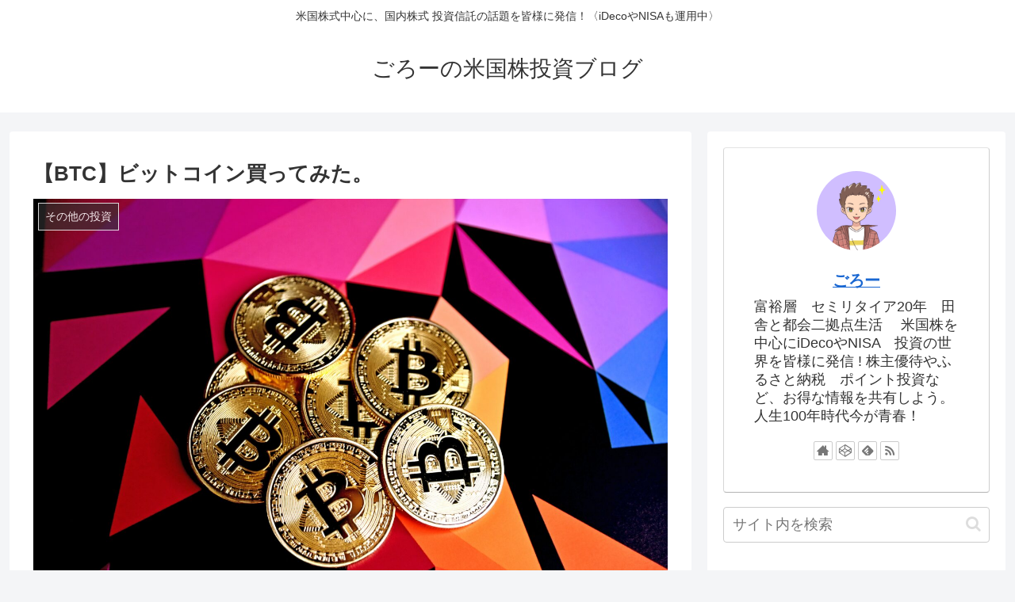

--- FILE ---
content_type: text/html; charset=UTF-8
request_url: https://shingoro451.com/%E3%80%90btc%E3%80%91%E3%83%93%E3%83%83%E3%83%88%E3%82%B3%E3%82%A4%E3%83%B3%E8%B2%B7%E3%81%A3%E3%81%A6%E3%81%BF%E3%81%9F%E3%80%82/
body_size: 36584
content:
<!doctype html>
<html lang="ja">

<head>
<meta charset="utf-8">
<meta http-equiv="X-UA-Compatible" content="IE=edge">
<meta name="viewport" content="width=device-width, initial-scale=1.0, viewport-fit=cover"/>
<meta name="referrer" content="no-referrer-when-downgrade"/>

  
  <!-- Other Analytics -->
<script data-ad-client="ca-pub-1863856337157231" async src="https://pagead2.googlesyndication.com/pagead/js/adsbygoogle.js"></script>
<!-- /Other Analytics -->
<!-- preconnect dns-prefetch -->
<link rel="preconnect dns-prefetch" href="//www.googletagmanager.com">
<link rel="preconnect dns-prefetch" href="//www.google-analytics.com">
<link rel="preconnect dns-prefetch" href="//ajax.googleapis.com">
<link rel="preconnect dns-prefetch" href="//cdnjs.cloudflare.com">
<link rel="preconnect dns-prefetch" href="//pagead2.googlesyndication.com">
<link rel="preconnect dns-prefetch" href="//googleads.g.doubleclick.net">
<link rel="preconnect dns-prefetch" href="//tpc.googlesyndication.com">
<link rel="preconnect dns-prefetch" href="//ad.doubleclick.net">
<link rel="preconnect dns-prefetch" href="//www.gstatic.com">
<link rel="preconnect dns-prefetch" href="//cse.google.com">
<link rel="preconnect dns-prefetch" href="//fonts.gstatic.com">
<link rel="preconnect dns-prefetch" href="//fonts.googleapis.com">
<link rel="preconnect dns-prefetch" href="//cms.quantserve.com">
<link rel="preconnect dns-prefetch" href="//secure.gravatar.com">
<link rel="preconnect dns-prefetch" href="//cdn.syndication.twimg.com">
<link rel="preconnect dns-prefetch" href="//cdn.jsdelivr.net">
<link rel="preconnect dns-prefetch" href="//images-fe.ssl-images-amazon.com">
<link rel="preconnect dns-prefetch" href="//completion.amazon.com">
<link rel="preconnect dns-prefetch" href="//m.media-amazon.com">
<link rel="preconnect dns-prefetch" href="//i.moshimo.com">
<link rel="preconnect dns-prefetch" href="//aml.valuecommerce.com">
<link rel="preconnect dns-prefetch" href="//dalc.valuecommerce.com">
<link rel="preconnect dns-prefetch" href="//dalb.valuecommerce.com">
<title>【BTC】ビットコイン買ってみた。  |  ごろーの米国株投資ブログ</title>
<meta name='robots' content='max-image-preview:large' />

<!-- OGP -->
<meta property="og:type" content="article">
<meta property="og:description" content="「21日5時現在のビットコインの価格は6,018,923円、前日同時刻比で＋3.6%の上昇！」と、ま～っ日夜を問わずビットコインの話題で盛り上がっていますね。「機関投資家人気で高騰止まらず」とも・・・　今や大人気だね。オイラもビットコインに">
<meta property="og:title" content="【BTC】ビットコイン買ってみた。">
<meta property="og:url" content="https://shingoro451.com/%e3%80%90btc%e3%80%91%e3%83%93%e3%83%83%e3%83%88%e3%82%b3%e3%82%a4%e3%83%b3%e8%b2%b7%e3%81%a3%e3%81%a6%e3%81%bf%e3%81%9f%e3%80%82/">
<meta property="og:image" content="https://shingoro451.com/wp-content/uploads/2021/02/executium-5z36YztTtM-unsplash-scaled.jpg">
<meta property="og:site_name" content="ごろーの米国株投資ブログ">
<meta property="og:locale" content="ja_JP">
<meta property="article:published_time" content="2021-02-22T05:43:07+09:00" />
<meta property="article:modified_time" content="2021-04-16T12:44:58+09:00" />
<meta property="article:section" content="その他の投資">
<!-- /OGP -->

<!-- Twitter Card -->
<meta name="twitter:card" content="summary_large_image">
<meta property="twitter:description" content="「21日5時現在のビットコインの価格は6,018,923円、前日同時刻比で＋3.6%の上昇！」と、ま～っ日夜を問わずビットコインの話題で盛り上がっていますね。「機関投資家人気で高騰止まらず」とも・・・　今や大人気だね。オイラもビットコインに">
<meta property="twitter:title" content="【BTC】ビットコイン買ってみた。">
<meta property="twitter:url" content="https://shingoro451.com/%e3%80%90btc%e3%80%91%e3%83%93%e3%83%83%e3%83%88%e3%82%b3%e3%82%a4%e3%83%b3%e8%b2%b7%e3%81%a3%e3%81%a6%e3%81%bf%e3%81%9f%e3%80%82/">
<meta name="twitter:image" content="https://shingoro451.com/wp-content/uploads/2021/02/executium-5z36YztTtM-unsplash-scaled.jpg">
<meta name="twitter:domain" content="shingoro451.com">
<!-- /Twitter Card -->
<link rel='dns-prefetch' href='//code.typesquare.com' />
<link rel='dns-prefetch' href='//ajax.googleapis.com' />
<link rel='dns-prefetch' href='//cdnjs.cloudflare.com' />
<link rel="alternate" type="application/rss+xml" title="ごろーの米国株投資ブログ &raquo; フィード" href="https://shingoro451.com/feed/" />
<link rel="alternate" type="application/rss+xml" title="ごろーの米国株投資ブログ &raquo; コメントフィード" href="https://shingoro451.com/comments/feed/" />
<style id='wp-img-auto-sizes-contain-inline-css'>
img:is([sizes=auto i],[sizes^="auto," i]){contain-intrinsic-size:3000px 1500px}
/*# sourceURL=wp-img-auto-sizes-contain-inline-css */
</style>
<link rel='stylesheet' id='cocoon-style-css' href='https://shingoro451.com/wp-content/themes/cocoon/style.css?ver=6.9&#038;fver=20201212115420' media='all' />
<style id='cocoon-style-inline-css'>
.main{width:860px}.sidebar{width:376px}@media screen and (max-width:1260px){.wrap{width:auto}.main,.sidebar,.sidebar-left .main,.sidebar-left .sidebar{margin:0 .5%}.main{width:67%}.sidebar{padding:10px;width:30%}.entry-card-thumb{width:38%}.entry-card-content{margin-left:40%}}body::after{content:url(https://shingoro451.com/wp-content/themes/cocoon/lib/analytics/access.php?post_id=1704&post_type=post);visibility:hidden;position:absolute;bottom:0;right:0;width:1px;height:1px;overflow:hidden;display:inline!important}.toc-checkbox{display:none}.toc-content{visibility:hidden;height:0;opacity:.2;transition:all .5s ease-out}.toc-checkbox:checked~.toc-content{visibility:visible;padding-top:.6em;height:100%;opacity:1}.toc-title::after{content:'[開く]';margin-left:.5em;cursor:pointer;font-size:.8em}.toc-title:hover::after{text-decoration:underline}.toc-checkbox:checked+.toc-title::after{content:'[閉じる]'}#respond{display:none}.entry-content>*,.demo .entry-content p{line-height:1.8}.article p,.demo .entry-content p,.article dl,.article ul,.article ol,.article blockquote,.article pre,.article table,.article .author-box,.article .blogcard-wrap,.article .login-user-only,.article .information-box,.article .question-box,.article .alert-box,.article .information,.article .question,.article .alert,.article .memo-box,.article .comment-box,.article .common-icon-box,.article .blank-box,.article .btn,.article .micro-bottom,.article .caption-box,.article .tab-caption-box,.article .label-box,.article .toggle-wrap,.article .wp-block-image,.booklink-box,.article .kaerebalink-box,.article .tomarebalink-box,.article .product-item-box,.article .speech-wrap,.article .toc,.article .column-wrap,.article .ranking-item,.article .ad-area,.article .wp-block-gallery,.article .wp-block-audio,.article .wp-block-cover,.article .wp-block-file,.article .wp-block-media-text,.article .wp-block-video,.article .wp-block-buttons,.article .wp-block-columns,.article .wp-block-separator,.article .components-placeholder,.article .wp-block-search,.article .wp-block-social-links,.article .timeline-box,.article .blogcard-type,.article .btn-wrap,.article .btn-wrap a,.article .block-box,.article .wp-block-embed,.article .wp-block-group,.article .wp-block-table,.article .scrollable-table,.article .wp-block-separator,[data-type="core/freeform"]{margin-bottom:1.8em}.article h2,.article h3,.article h4,.article h5,.article h6{margin-bottom:32.4px}@media screen and (max-width:480px){.page-body,.menu-content{font-size:16px}.article h2,.article h3,.article h4,.article h5,.article h6{margin-bottom:28.8px}}@media screen and (max-width:781px){.wp-block-column{margin-bottom:1.8em}}@media screen and (max-width:599px){.column-wrap>div{margin-bottom:1.8em}}.article h2,.article h3,.article h4,.article h5,.article h6{margin-top:2.4em}.article .micro-top{margin-bottom:.36em}.article .micro-bottom{margin-top:-1.62em}.article .micro-balloon{margin-bottom:.9em}.article .micro-bottom.micro-balloon{margin-top:-1.26em}.blank-box.bb-key-color{border-color:#19448e}.iic-key-color li::before{color:#19448e}.blank-box.bb-tab.bb-key-color::before{background-color:#19448e}.tb-key-color .toggle-button{border:1px solid #19448e;background:#19448e;color:#fff}.tb-key-color .toggle-button::before{color:#ccc}.tb-key-color .toggle-checkbox:checked~.toggle-content{border-color:#19448e}.cb-key-color.caption-box{border-color:#19448e}.cb-key-color .caption-box-label{background-color:#19448e;color:#fff}.tcb-key-color .tab-caption-box-label{background-color:#19448e;color:#fff}.tcb-key-color .tab-caption-box-content{border-color:#19448e}.lb-key-color .label-box-content{border-color:#19448e}.mc-key-color{background-color:#19448e;color:#fff;border:0}.mc-key-color.micro-bottom::after{border-bottom-color:#19448e;border-top-color:transparent}.mc-key-color::before{border-top-color:transparent;border-bottom-color:transparent}.mc-key-color::after{border-top-color:#19448e}.btn-key-color,.btn-wrap.btn-wrap-key-color>a{background-color:#19448e}.has-text-color.has-key-color-color{color:#19448e}.has-background.has-key-color-background-color{background-color:#19448e}.article.page-body,body#tinymce.wp-editor{background-color:#fff}.article.page-body,.editor-post-title__block .editor-post-title__input,body#tinymce.wp-editor{color:#333}.body .has-key-color-background-color{background-color:#19448e}.body .has-key-color-color{color:#19448e}.body .has-key-color-border-color{border-color:#19448e}.btn-wrap.has-key-color-background-color>a{background-color:#19448e}.btn-wrap.has-key-color-color>a{color:#19448e}.btn-wrap.has-key-color-border-color>a{border-color:#19448e}.bb-tab.has-key-color-border-color .bb-label{background-color:#19448e}.toggle-wrap.has-key-color-border-color .toggle-button{background-color:#19448e}.toggle-wrap.has-key-color-border-color .toggle-button,.toggle-wrap.has-key-color-border-color .toggle-content{border-color:#19448e}.iconlist-box.has-key-color-icon-color li::before{color:#19448e}.micro-balloon.has-key-color-background-color{background-color:#19448e;border-color:transparent}.micro-balloon.has-key-color-background-color.micro-bottom::after{border-bottom-color:#19448e;border-top-color:transparent}.micro-balloon.has-key-color-background-color::before{border-top-color:transparent;border-bottom-color:transparent}.micro-balloon.has-key-color-background-color::after{border-top-color:#19448e}.micro-balloon.has-border-color.has-key-color-border-color{border-color:#19448e}.micro-balloon.micro-top.has-key-color-border-color::before{border-top-color:#19448e}.micro-balloon.micro-bottom.has-key-color-border-color::before{border-bottom-color:#19448e}.caption-box.has-key-color-border-color .box-label{background-color:#19448e}.tab-caption-box.has-key-color-border-color .box-label{background-color:#19448e}.tab-caption-box.has-key-color-border-color .box-content{border-color:#19448e}.tab-caption-box.has-key-color-background-color .box-content{background-color:#19448e}.label-box.has-key-color-border-color .box-content{border-color:#19448e}.label-box.has-key-color-background-color .box-content{background-color:#19448e}.sbp-l .speech-balloon.has-key-color-border-color::before{border-right-color:#19448e}.sbp-r .speech-balloon.has-key-color-border-color::before{border-left-color:#19448e}.sbp-l .speech-balloon.has-key-color-background-color::after{border-right-color:#19448e}.sbp-r .speech-balloon.has-key-color-background-color::after{border-left-color:#19448e}.sbs-line.sbp-r .speech-balloon.has-key-color-background-color{background-color:#19448e}.sbs-line.sbp-r .speech-balloon.has-key-color-border-color{border-color:#19448e}.speech-wrap.sbs-think .speech-balloon.has-key-color-border-color::before,.speech-wrap.sbs-think .speech-balloon.has-key-color-border-color::after{border-color:#19448e}.sbs-think .speech-balloon.has-key-color-background-color::before,.sbs-think .speech-balloon.has-key-color-background-color::after{background-color:#19448e}.timeline-box.has-key-color-point-color .timeline-item::before{background-color:#19448e}.body .has-red-background-color{background-color:#e60033}.body .has-red-color{color:#e60033}.body .has-red-border-color{border-color:#e60033}.btn-wrap.has-red-background-color>a{background-color:#e60033}.btn-wrap.has-red-color>a{color:#e60033}.btn-wrap.has-red-border-color>a{border-color:#e60033}.bb-tab.has-red-border-color .bb-label{background-color:#e60033}.toggle-wrap.has-red-border-color .toggle-button{background-color:#e60033}.toggle-wrap.has-red-border-color .toggle-button,.toggle-wrap.has-red-border-color .toggle-content{border-color:#e60033}.iconlist-box.has-red-icon-color li::before{color:#e60033}.micro-balloon.has-red-background-color{background-color:#e60033;border-color:transparent}.micro-balloon.has-red-background-color.micro-bottom::after{border-bottom-color:#e60033;border-top-color:transparent}.micro-balloon.has-red-background-color::before{border-top-color:transparent;border-bottom-color:transparent}.micro-balloon.has-red-background-color::after{border-top-color:#e60033}.micro-balloon.has-border-color.has-red-border-color{border-color:#e60033}.micro-balloon.micro-top.has-red-border-color::before{border-top-color:#e60033}.micro-balloon.micro-bottom.has-red-border-color::before{border-bottom-color:#e60033}.caption-box.has-red-border-color .box-label{background-color:#e60033}.tab-caption-box.has-red-border-color .box-label{background-color:#e60033}.tab-caption-box.has-red-border-color .box-content{border-color:#e60033}.tab-caption-box.has-red-background-color .box-content{background-color:#e60033}.label-box.has-red-border-color .box-content{border-color:#e60033}.label-box.has-red-background-color .box-content{background-color:#e60033}.sbp-l .speech-balloon.has-red-border-color::before{border-right-color:#e60033}.sbp-r .speech-balloon.has-red-border-color::before{border-left-color:#e60033}.sbp-l .speech-balloon.has-red-background-color::after{border-right-color:#e60033}.sbp-r .speech-balloon.has-red-background-color::after{border-left-color:#e60033}.sbs-line.sbp-r .speech-balloon.has-red-background-color{background-color:#e60033}.sbs-line.sbp-r .speech-balloon.has-red-border-color{border-color:#e60033}.speech-wrap.sbs-think .speech-balloon.has-red-border-color::before,.speech-wrap.sbs-think .speech-balloon.has-red-border-color::after{border-color:#e60033}.sbs-think .speech-balloon.has-red-background-color::before,.sbs-think .speech-balloon.has-red-background-color::after{background-color:#e60033}.timeline-box.has-red-point-color .timeline-item::before{background-color:#e60033}.body .has-pink-background-color{background-color:#e95295}.body .has-pink-color{color:#e95295}.body .has-pink-border-color{border-color:#e95295}.btn-wrap.has-pink-background-color>a{background-color:#e95295}.btn-wrap.has-pink-color>a{color:#e95295}.btn-wrap.has-pink-border-color>a{border-color:#e95295}.bb-tab.has-pink-border-color .bb-label{background-color:#e95295}.toggle-wrap.has-pink-border-color .toggle-button{background-color:#e95295}.toggle-wrap.has-pink-border-color .toggle-button,.toggle-wrap.has-pink-border-color .toggle-content{border-color:#e95295}.iconlist-box.has-pink-icon-color li::before{color:#e95295}.micro-balloon.has-pink-background-color{background-color:#e95295;border-color:transparent}.micro-balloon.has-pink-background-color.micro-bottom::after{border-bottom-color:#e95295;border-top-color:transparent}.micro-balloon.has-pink-background-color::before{border-top-color:transparent;border-bottom-color:transparent}.micro-balloon.has-pink-background-color::after{border-top-color:#e95295}.micro-balloon.has-border-color.has-pink-border-color{border-color:#e95295}.micro-balloon.micro-top.has-pink-border-color::before{border-top-color:#e95295}.micro-balloon.micro-bottom.has-pink-border-color::before{border-bottom-color:#e95295}.caption-box.has-pink-border-color .box-label{background-color:#e95295}.tab-caption-box.has-pink-border-color .box-label{background-color:#e95295}.tab-caption-box.has-pink-border-color .box-content{border-color:#e95295}.tab-caption-box.has-pink-background-color .box-content{background-color:#e95295}.label-box.has-pink-border-color .box-content{border-color:#e95295}.label-box.has-pink-background-color .box-content{background-color:#e95295}.sbp-l .speech-balloon.has-pink-border-color::before{border-right-color:#e95295}.sbp-r .speech-balloon.has-pink-border-color::before{border-left-color:#e95295}.sbp-l .speech-balloon.has-pink-background-color::after{border-right-color:#e95295}.sbp-r .speech-balloon.has-pink-background-color::after{border-left-color:#e95295}.sbs-line.sbp-r .speech-balloon.has-pink-background-color{background-color:#e95295}.sbs-line.sbp-r .speech-balloon.has-pink-border-color{border-color:#e95295}.speech-wrap.sbs-think .speech-balloon.has-pink-border-color::before,.speech-wrap.sbs-think .speech-balloon.has-pink-border-color::after{border-color:#e95295}.sbs-think .speech-balloon.has-pink-background-color::before,.sbs-think .speech-balloon.has-pink-background-color::after{background-color:#e95295}.timeline-box.has-pink-point-color .timeline-item::before{background-color:#e95295}.body .has-purple-background-color{background-color:#884898}.body .has-purple-color{color:#884898}.body .has-purple-border-color{border-color:#884898}.btn-wrap.has-purple-background-color>a{background-color:#884898}.btn-wrap.has-purple-color>a{color:#884898}.btn-wrap.has-purple-border-color>a{border-color:#884898}.bb-tab.has-purple-border-color .bb-label{background-color:#884898}.toggle-wrap.has-purple-border-color .toggle-button{background-color:#884898}.toggle-wrap.has-purple-border-color .toggle-button,.toggle-wrap.has-purple-border-color .toggle-content{border-color:#884898}.iconlist-box.has-purple-icon-color li::before{color:#884898}.micro-balloon.has-purple-background-color{background-color:#884898;border-color:transparent}.micro-balloon.has-purple-background-color.micro-bottom::after{border-bottom-color:#884898;border-top-color:transparent}.micro-balloon.has-purple-background-color::before{border-top-color:transparent;border-bottom-color:transparent}.micro-balloon.has-purple-background-color::after{border-top-color:#884898}.micro-balloon.has-border-color.has-purple-border-color{border-color:#884898}.micro-balloon.micro-top.has-purple-border-color::before{border-top-color:#884898}.micro-balloon.micro-bottom.has-purple-border-color::before{border-bottom-color:#884898}.caption-box.has-purple-border-color .box-label{background-color:#884898}.tab-caption-box.has-purple-border-color .box-label{background-color:#884898}.tab-caption-box.has-purple-border-color .box-content{border-color:#884898}.tab-caption-box.has-purple-background-color .box-content{background-color:#884898}.label-box.has-purple-border-color .box-content{border-color:#884898}.label-box.has-purple-background-color .box-content{background-color:#884898}.sbp-l .speech-balloon.has-purple-border-color::before{border-right-color:#884898}.sbp-r .speech-balloon.has-purple-border-color::before{border-left-color:#884898}.sbp-l .speech-balloon.has-purple-background-color::after{border-right-color:#884898}.sbp-r .speech-balloon.has-purple-background-color::after{border-left-color:#884898}.sbs-line.sbp-r .speech-balloon.has-purple-background-color{background-color:#884898}.sbs-line.sbp-r .speech-balloon.has-purple-border-color{border-color:#884898}.speech-wrap.sbs-think .speech-balloon.has-purple-border-color::before,.speech-wrap.sbs-think .speech-balloon.has-purple-border-color::after{border-color:#884898}.sbs-think .speech-balloon.has-purple-background-color::before,.sbs-think .speech-balloon.has-purple-background-color::after{background-color:#884898}.timeline-box.has-purple-point-color .timeline-item::before{background-color:#884898}.body .has-deep-background-color{background-color:#55295b}.body .has-deep-color{color:#55295b}.body .has-deep-border-color{border-color:#55295b}.btn-wrap.has-deep-background-color>a{background-color:#55295b}.btn-wrap.has-deep-color>a{color:#55295b}.btn-wrap.has-deep-border-color>a{border-color:#55295b}.bb-tab.has-deep-border-color .bb-label{background-color:#55295b}.toggle-wrap.has-deep-border-color .toggle-button{background-color:#55295b}.toggle-wrap.has-deep-border-color .toggle-button,.toggle-wrap.has-deep-border-color .toggle-content{border-color:#55295b}.iconlist-box.has-deep-icon-color li::before{color:#55295b}.micro-balloon.has-deep-background-color{background-color:#55295b;border-color:transparent}.micro-balloon.has-deep-background-color.micro-bottom::after{border-bottom-color:#55295b;border-top-color:transparent}.micro-balloon.has-deep-background-color::before{border-top-color:transparent;border-bottom-color:transparent}.micro-balloon.has-deep-background-color::after{border-top-color:#55295b}.micro-balloon.has-border-color.has-deep-border-color{border-color:#55295b}.micro-balloon.micro-top.has-deep-border-color::before{border-top-color:#55295b}.micro-balloon.micro-bottom.has-deep-border-color::before{border-bottom-color:#55295b}.caption-box.has-deep-border-color .box-label{background-color:#55295b}.tab-caption-box.has-deep-border-color .box-label{background-color:#55295b}.tab-caption-box.has-deep-border-color .box-content{border-color:#55295b}.tab-caption-box.has-deep-background-color .box-content{background-color:#55295b}.label-box.has-deep-border-color .box-content{border-color:#55295b}.label-box.has-deep-background-color .box-content{background-color:#55295b}.sbp-l .speech-balloon.has-deep-border-color::before{border-right-color:#55295b}.sbp-r .speech-balloon.has-deep-border-color::before{border-left-color:#55295b}.sbp-l .speech-balloon.has-deep-background-color::after{border-right-color:#55295b}.sbp-r .speech-balloon.has-deep-background-color::after{border-left-color:#55295b}.sbs-line.sbp-r .speech-balloon.has-deep-background-color{background-color:#55295b}.sbs-line.sbp-r .speech-balloon.has-deep-border-color{border-color:#55295b}.speech-wrap.sbs-think .speech-balloon.has-deep-border-color::before,.speech-wrap.sbs-think .speech-balloon.has-deep-border-color::after{border-color:#55295b}.sbs-think .speech-balloon.has-deep-background-color::before,.sbs-think .speech-balloon.has-deep-background-color::after{background-color:#55295b}.timeline-box.has-deep-point-color .timeline-item::before{background-color:#55295b}.body .has-indigo-background-color{background-color:#1e50a2}.body .has-indigo-color{color:#1e50a2}.body .has-indigo-border-color{border-color:#1e50a2}.btn-wrap.has-indigo-background-color>a{background-color:#1e50a2}.btn-wrap.has-indigo-color>a{color:#1e50a2}.btn-wrap.has-indigo-border-color>a{border-color:#1e50a2}.bb-tab.has-indigo-border-color .bb-label{background-color:#1e50a2}.toggle-wrap.has-indigo-border-color .toggle-button{background-color:#1e50a2}.toggle-wrap.has-indigo-border-color .toggle-button,.toggle-wrap.has-indigo-border-color .toggle-content{border-color:#1e50a2}.iconlist-box.has-indigo-icon-color li::before{color:#1e50a2}.micro-balloon.has-indigo-background-color{background-color:#1e50a2;border-color:transparent}.micro-balloon.has-indigo-background-color.micro-bottom::after{border-bottom-color:#1e50a2;border-top-color:transparent}.micro-balloon.has-indigo-background-color::before{border-top-color:transparent;border-bottom-color:transparent}.micro-balloon.has-indigo-background-color::after{border-top-color:#1e50a2}.micro-balloon.has-border-color.has-indigo-border-color{border-color:#1e50a2}.micro-balloon.micro-top.has-indigo-border-color::before{border-top-color:#1e50a2}.micro-balloon.micro-bottom.has-indigo-border-color::before{border-bottom-color:#1e50a2}.caption-box.has-indigo-border-color .box-label{background-color:#1e50a2}.tab-caption-box.has-indigo-border-color .box-label{background-color:#1e50a2}.tab-caption-box.has-indigo-border-color .box-content{border-color:#1e50a2}.tab-caption-box.has-indigo-background-color .box-content{background-color:#1e50a2}.label-box.has-indigo-border-color .box-content{border-color:#1e50a2}.label-box.has-indigo-background-color .box-content{background-color:#1e50a2}.sbp-l .speech-balloon.has-indigo-border-color::before{border-right-color:#1e50a2}.sbp-r .speech-balloon.has-indigo-border-color::before{border-left-color:#1e50a2}.sbp-l .speech-balloon.has-indigo-background-color::after{border-right-color:#1e50a2}.sbp-r .speech-balloon.has-indigo-background-color::after{border-left-color:#1e50a2}.sbs-line.sbp-r .speech-balloon.has-indigo-background-color{background-color:#1e50a2}.sbs-line.sbp-r .speech-balloon.has-indigo-border-color{border-color:#1e50a2}.speech-wrap.sbs-think .speech-balloon.has-indigo-border-color::before,.speech-wrap.sbs-think .speech-balloon.has-indigo-border-color::after{border-color:#1e50a2}.sbs-think .speech-balloon.has-indigo-background-color::before,.sbs-think .speech-balloon.has-indigo-background-color::after{background-color:#1e50a2}.timeline-box.has-indigo-point-color .timeline-item::before{background-color:#1e50a2}.body .has-blue-background-color{background-color:#0095d9}.body .has-blue-color{color:#0095d9}.body .has-blue-border-color{border-color:#0095d9}.btn-wrap.has-blue-background-color>a{background-color:#0095d9}.btn-wrap.has-blue-color>a{color:#0095d9}.btn-wrap.has-blue-border-color>a{border-color:#0095d9}.bb-tab.has-blue-border-color .bb-label{background-color:#0095d9}.toggle-wrap.has-blue-border-color .toggle-button{background-color:#0095d9}.toggle-wrap.has-blue-border-color .toggle-button,.toggle-wrap.has-blue-border-color .toggle-content{border-color:#0095d9}.iconlist-box.has-blue-icon-color li::before{color:#0095d9}.micro-balloon.has-blue-background-color{background-color:#0095d9;border-color:transparent}.micro-balloon.has-blue-background-color.micro-bottom::after{border-bottom-color:#0095d9;border-top-color:transparent}.micro-balloon.has-blue-background-color::before{border-top-color:transparent;border-bottom-color:transparent}.micro-balloon.has-blue-background-color::after{border-top-color:#0095d9}.micro-balloon.has-border-color.has-blue-border-color{border-color:#0095d9}.micro-balloon.micro-top.has-blue-border-color::before{border-top-color:#0095d9}.micro-balloon.micro-bottom.has-blue-border-color::before{border-bottom-color:#0095d9}.caption-box.has-blue-border-color .box-label{background-color:#0095d9}.tab-caption-box.has-blue-border-color .box-label{background-color:#0095d9}.tab-caption-box.has-blue-border-color .box-content{border-color:#0095d9}.tab-caption-box.has-blue-background-color .box-content{background-color:#0095d9}.label-box.has-blue-border-color .box-content{border-color:#0095d9}.label-box.has-blue-background-color .box-content{background-color:#0095d9}.sbp-l .speech-balloon.has-blue-border-color::before{border-right-color:#0095d9}.sbp-r .speech-balloon.has-blue-border-color::before{border-left-color:#0095d9}.sbp-l .speech-balloon.has-blue-background-color::after{border-right-color:#0095d9}.sbp-r .speech-balloon.has-blue-background-color::after{border-left-color:#0095d9}.sbs-line.sbp-r .speech-balloon.has-blue-background-color{background-color:#0095d9}.sbs-line.sbp-r .speech-balloon.has-blue-border-color{border-color:#0095d9}.speech-wrap.sbs-think .speech-balloon.has-blue-border-color::before,.speech-wrap.sbs-think .speech-balloon.has-blue-border-color::after{border-color:#0095d9}.sbs-think .speech-balloon.has-blue-background-color::before,.sbs-think .speech-balloon.has-blue-background-color::after{background-color:#0095d9}.timeline-box.has-blue-point-color .timeline-item::before{background-color:#0095d9}.body .has-light-blue-background-color{background-color:#2ca9e1}.body .has-light-blue-color{color:#2ca9e1}.body .has-light-blue-border-color{border-color:#2ca9e1}.btn-wrap.has-light-blue-background-color>a{background-color:#2ca9e1}.btn-wrap.has-light-blue-color>a{color:#2ca9e1}.btn-wrap.has-light-blue-border-color>a{border-color:#2ca9e1}.bb-tab.has-light-blue-border-color .bb-label{background-color:#2ca9e1}.toggle-wrap.has-light-blue-border-color .toggle-button{background-color:#2ca9e1}.toggle-wrap.has-light-blue-border-color .toggle-button,.toggle-wrap.has-light-blue-border-color .toggle-content{border-color:#2ca9e1}.iconlist-box.has-light-blue-icon-color li::before{color:#2ca9e1}.micro-balloon.has-light-blue-background-color{background-color:#2ca9e1;border-color:transparent}.micro-balloon.has-light-blue-background-color.micro-bottom::after{border-bottom-color:#2ca9e1;border-top-color:transparent}.micro-balloon.has-light-blue-background-color::before{border-top-color:transparent;border-bottom-color:transparent}.micro-balloon.has-light-blue-background-color::after{border-top-color:#2ca9e1}.micro-balloon.has-border-color.has-light-blue-border-color{border-color:#2ca9e1}.micro-balloon.micro-top.has-light-blue-border-color::before{border-top-color:#2ca9e1}.micro-balloon.micro-bottom.has-light-blue-border-color::before{border-bottom-color:#2ca9e1}.caption-box.has-light-blue-border-color .box-label{background-color:#2ca9e1}.tab-caption-box.has-light-blue-border-color .box-label{background-color:#2ca9e1}.tab-caption-box.has-light-blue-border-color .box-content{border-color:#2ca9e1}.tab-caption-box.has-light-blue-background-color .box-content{background-color:#2ca9e1}.label-box.has-light-blue-border-color .box-content{border-color:#2ca9e1}.label-box.has-light-blue-background-color .box-content{background-color:#2ca9e1}.sbp-l .speech-balloon.has-light-blue-border-color::before{border-right-color:#2ca9e1}.sbp-r .speech-balloon.has-light-blue-border-color::before{border-left-color:#2ca9e1}.sbp-l .speech-balloon.has-light-blue-background-color::after{border-right-color:#2ca9e1}.sbp-r .speech-balloon.has-light-blue-background-color::after{border-left-color:#2ca9e1}.sbs-line.sbp-r .speech-balloon.has-light-blue-background-color{background-color:#2ca9e1}.sbs-line.sbp-r .speech-balloon.has-light-blue-border-color{border-color:#2ca9e1}.speech-wrap.sbs-think .speech-balloon.has-light-blue-border-color::before,.speech-wrap.sbs-think .speech-balloon.has-light-blue-border-color::after{border-color:#2ca9e1}.sbs-think .speech-balloon.has-light-blue-background-color::before,.sbs-think .speech-balloon.has-light-blue-background-color::after{background-color:#2ca9e1}.timeline-box.has-light-blue-point-color .timeline-item::before{background-color:#2ca9e1}.body .has-cyan-background-color{background-color:#00a3af}.body .has-cyan-color{color:#00a3af}.body .has-cyan-border-color{border-color:#00a3af}.btn-wrap.has-cyan-background-color>a{background-color:#00a3af}.btn-wrap.has-cyan-color>a{color:#00a3af}.btn-wrap.has-cyan-border-color>a{border-color:#00a3af}.bb-tab.has-cyan-border-color .bb-label{background-color:#00a3af}.toggle-wrap.has-cyan-border-color .toggle-button{background-color:#00a3af}.toggle-wrap.has-cyan-border-color .toggle-button,.toggle-wrap.has-cyan-border-color .toggle-content{border-color:#00a3af}.iconlist-box.has-cyan-icon-color li::before{color:#00a3af}.micro-balloon.has-cyan-background-color{background-color:#00a3af;border-color:transparent}.micro-balloon.has-cyan-background-color.micro-bottom::after{border-bottom-color:#00a3af;border-top-color:transparent}.micro-balloon.has-cyan-background-color::before{border-top-color:transparent;border-bottom-color:transparent}.micro-balloon.has-cyan-background-color::after{border-top-color:#00a3af}.micro-balloon.has-border-color.has-cyan-border-color{border-color:#00a3af}.micro-balloon.micro-top.has-cyan-border-color::before{border-top-color:#00a3af}.micro-balloon.micro-bottom.has-cyan-border-color::before{border-bottom-color:#00a3af}.caption-box.has-cyan-border-color .box-label{background-color:#00a3af}.tab-caption-box.has-cyan-border-color .box-label{background-color:#00a3af}.tab-caption-box.has-cyan-border-color .box-content{border-color:#00a3af}.tab-caption-box.has-cyan-background-color .box-content{background-color:#00a3af}.label-box.has-cyan-border-color .box-content{border-color:#00a3af}.label-box.has-cyan-background-color .box-content{background-color:#00a3af}.sbp-l .speech-balloon.has-cyan-border-color::before{border-right-color:#00a3af}.sbp-r .speech-balloon.has-cyan-border-color::before{border-left-color:#00a3af}.sbp-l .speech-balloon.has-cyan-background-color::after{border-right-color:#00a3af}.sbp-r .speech-balloon.has-cyan-background-color::after{border-left-color:#00a3af}.sbs-line.sbp-r .speech-balloon.has-cyan-background-color{background-color:#00a3af}.sbs-line.sbp-r .speech-balloon.has-cyan-border-color{border-color:#00a3af}.speech-wrap.sbs-think .speech-balloon.has-cyan-border-color::before,.speech-wrap.sbs-think .speech-balloon.has-cyan-border-color::after{border-color:#00a3af}.sbs-think .speech-balloon.has-cyan-background-color::before,.sbs-think .speech-balloon.has-cyan-background-color::after{background-color:#00a3af}.timeline-box.has-cyan-point-color .timeline-item::before{background-color:#00a3af}.body .has-teal-background-color{background-color:#007b43}.body .has-teal-color{color:#007b43}.body .has-teal-border-color{border-color:#007b43}.btn-wrap.has-teal-background-color>a{background-color:#007b43}.btn-wrap.has-teal-color>a{color:#007b43}.btn-wrap.has-teal-border-color>a{border-color:#007b43}.bb-tab.has-teal-border-color .bb-label{background-color:#007b43}.toggle-wrap.has-teal-border-color .toggle-button{background-color:#007b43}.toggle-wrap.has-teal-border-color .toggle-button,.toggle-wrap.has-teal-border-color .toggle-content{border-color:#007b43}.iconlist-box.has-teal-icon-color li::before{color:#007b43}.micro-balloon.has-teal-background-color{background-color:#007b43;border-color:transparent}.micro-balloon.has-teal-background-color.micro-bottom::after{border-bottom-color:#007b43;border-top-color:transparent}.micro-balloon.has-teal-background-color::before{border-top-color:transparent;border-bottom-color:transparent}.micro-balloon.has-teal-background-color::after{border-top-color:#007b43}.micro-balloon.has-border-color.has-teal-border-color{border-color:#007b43}.micro-balloon.micro-top.has-teal-border-color::before{border-top-color:#007b43}.micro-balloon.micro-bottom.has-teal-border-color::before{border-bottom-color:#007b43}.caption-box.has-teal-border-color .box-label{background-color:#007b43}.tab-caption-box.has-teal-border-color .box-label{background-color:#007b43}.tab-caption-box.has-teal-border-color .box-content{border-color:#007b43}.tab-caption-box.has-teal-background-color .box-content{background-color:#007b43}.label-box.has-teal-border-color .box-content{border-color:#007b43}.label-box.has-teal-background-color .box-content{background-color:#007b43}.sbp-l .speech-balloon.has-teal-border-color::before{border-right-color:#007b43}.sbp-r .speech-balloon.has-teal-border-color::before{border-left-color:#007b43}.sbp-l .speech-balloon.has-teal-background-color::after{border-right-color:#007b43}.sbp-r .speech-balloon.has-teal-background-color::after{border-left-color:#007b43}.sbs-line.sbp-r .speech-balloon.has-teal-background-color{background-color:#007b43}.sbs-line.sbp-r .speech-balloon.has-teal-border-color{border-color:#007b43}.speech-wrap.sbs-think .speech-balloon.has-teal-border-color::before,.speech-wrap.sbs-think .speech-balloon.has-teal-border-color::after{border-color:#007b43}.sbs-think .speech-balloon.has-teal-background-color::before,.sbs-think .speech-balloon.has-teal-background-color::after{background-color:#007b43}.timeline-box.has-teal-point-color .timeline-item::before{background-color:#007b43}.body .has-green-background-color{background-color:#3eb370}.body .has-green-color{color:#3eb370}.body .has-green-border-color{border-color:#3eb370}.btn-wrap.has-green-background-color>a{background-color:#3eb370}.btn-wrap.has-green-color>a{color:#3eb370}.btn-wrap.has-green-border-color>a{border-color:#3eb370}.bb-tab.has-green-border-color .bb-label{background-color:#3eb370}.toggle-wrap.has-green-border-color .toggle-button{background-color:#3eb370}.toggle-wrap.has-green-border-color .toggle-button,.toggle-wrap.has-green-border-color .toggle-content{border-color:#3eb370}.iconlist-box.has-green-icon-color li::before{color:#3eb370}.micro-balloon.has-green-background-color{background-color:#3eb370;border-color:transparent}.micro-balloon.has-green-background-color.micro-bottom::after{border-bottom-color:#3eb370;border-top-color:transparent}.micro-balloon.has-green-background-color::before{border-top-color:transparent;border-bottom-color:transparent}.micro-balloon.has-green-background-color::after{border-top-color:#3eb370}.micro-balloon.has-border-color.has-green-border-color{border-color:#3eb370}.micro-balloon.micro-top.has-green-border-color::before{border-top-color:#3eb370}.micro-balloon.micro-bottom.has-green-border-color::before{border-bottom-color:#3eb370}.caption-box.has-green-border-color .box-label{background-color:#3eb370}.tab-caption-box.has-green-border-color .box-label{background-color:#3eb370}.tab-caption-box.has-green-border-color .box-content{border-color:#3eb370}.tab-caption-box.has-green-background-color .box-content{background-color:#3eb370}.label-box.has-green-border-color .box-content{border-color:#3eb370}.label-box.has-green-background-color .box-content{background-color:#3eb370}.sbp-l .speech-balloon.has-green-border-color::before{border-right-color:#3eb370}.sbp-r .speech-balloon.has-green-border-color::before{border-left-color:#3eb370}.sbp-l .speech-balloon.has-green-background-color::after{border-right-color:#3eb370}.sbp-r .speech-balloon.has-green-background-color::after{border-left-color:#3eb370}.sbs-line.sbp-r .speech-balloon.has-green-background-color{background-color:#3eb370}.sbs-line.sbp-r .speech-balloon.has-green-border-color{border-color:#3eb370}.speech-wrap.sbs-think .speech-balloon.has-green-border-color::before,.speech-wrap.sbs-think .speech-balloon.has-green-border-color::after{border-color:#3eb370}.sbs-think .speech-balloon.has-green-background-color::before,.sbs-think .speech-balloon.has-green-background-color::after{background-color:#3eb370}.timeline-box.has-green-point-color .timeline-item::before{background-color:#3eb370}.body .has-light-green-background-color{background-color:#8bc34a}.body .has-light-green-color{color:#8bc34a}.body .has-light-green-border-color{border-color:#8bc34a}.btn-wrap.has-light-green-background-color>a{background-color:#8bc34a}.btn-wrap.has-light-green-color>a{color:#8bc34a}.btn-wrap.has-light-green-border-color>a{border-color:#8bc34a}.bb-tab.has-light-green-border-color .bb-label{background-color:#8bc34a}.toggle-wrap.has-light-green-border-color .toggle-button{background-color:#8bc34a}.toggle-wrap.has-light-green-border-color .toggle-button,.toggle-wrap.has-light-green-border-color .toggle-content{border-color:#8bc34a}.iconlist-box.has-light-green-icon-color li::before{color:#8bc34a}.micro-balloon.has-light-green-background-color{background-color:#8bc34a;border-color:transparent}.micro-balloon.has-light-green-background-color.micro-bottom::after{border-bottom-color:#8bc34a;border-top-color:transparent}.micro-balloon.has-light-green-background-color::before{border-top-color:transparent;border-bottom-color:transparent}.micro-balloon.has-light-green-background-color::after{border-top-color:#8bc34a}.micro-balloon.has-border-color.has-light-green-border-color{border-color:#8bc34a}.micro-balloon.micro-top.has-light-green-border-color::before{border-top-color:#8bc34a}.micro-balloon.micro-bottom.has-light-green-border-color::before{border-bottom-color:#8bc34a}.caption-box.has-light-green-border-color .box-label{background-color:#8bc34a}.tab-caption-box.has-light-green-border-color .box-label{background-color:#8bc34a}.tab-caption-box.has-light-green-border-color .box-content{border-color:#8bc34a}.tab-caption-box.has-light-green-background-color .box-content{background-color:#8bc34a}.label-box.has-light-green-border-color .box-content{border-color:#8bc34a}.label-box.has-light-green-background-color .box-content{background-color:#8bc34a}.sbp-l .speech-balloon.has-light-green-border-color::before{border-right-color:#8bc34a}.sbp-r .speech-balloon.has-light-green-border-color::before{border-left-color:#8bc34a}.sbp-l .speech-balloon.has-light-green-background-color::after{border-right-color:#8bc34a}.sbp-r .speech-balloon.has-light-green-background-color::after{border-left-color:#8bc34a}.sbs-line.sbp-r .speech-balloon.has-light-green-background-color{background-color:#8bc34a}.sbs-line.sbp-r .speech-balloon.has-light-green-border-color{border-color:#8bc34a}.speech-wrap.sbs-think .speech-balloon.has-light-green-border-color::before,.speech-wrap.sbs-think .speech-balloon.has-light-green-border-color::after{border-color:#8bc34a}.sbs-think .speech-balloon.has-light-green-background-color::before,.sbs-think .speech-balloon.has-light-green-background-color::after{background-color:#8bc34a}.timeline-box.has-light-green-point-color .timeline-item::before{background-color:#8bc34a}.body .has-lime-background-color{background-color:#c3d825}.body .has-lime-color{color:#c3d825}.body .has-lime-border-color{border-color:#c3d825}.btn-wrap.has-lime-background-color>a{background-color:#c3d825}.btn-wrap.has-lime-color>a{color:#c3d825}.btn-wrap.has-lime-border-color>a{border-color:#c3d825}.bb-tab.has-lime-border-color .bb-label{background-color:#c3d825}.toggle-wrap.has-lime-border-color .toggle-button{background-color:#c3d825}.toggle-wrap.has-lime-border-color .toggle-button,.toggle-wrap.has-lime-border-color .toggle-content{border-color:#c3d825}.iconlist-box.has-lime-icon-color li::before{color:#c3d825}.micro-balloon.has-lime-background-color{background-color:#c3d825;border-color:transparent}.micro-balloon.has-lime-background-color.micro-bottom::after{border-bottom-color:#c3d825;border-top-color:transparent}.micro-balloon.has-lime-background-color::before{border-top-color:transparent;border-bottom-color:transparent}.micro-balloon.has-lime-background-color::after{border-top-color:#c3d825}.micro-balloon.has-border-color.has-lime-border-color{border-color:#c3d825}.micro-balloon.micro-top.has-lime-border-color::before{border-top-color:#c3d825}.micro-balloon.micro-bottom.has-lime-border-color::before{border-bottom-color:#c3d825}.caption-box.has-lime-border-color .box-label{background-color:#c3d825}.tab-caption-box.has-lime-border-color .box-label{background-color:#c3d825}.tab-caption-box.has-lime-border-color .box-content{border-color:#c3d825}.tab-caption-box.has-lime-background-color .box-content{background-color:#c3d825}.label-box.has-lime-border-color .box-content{border-color:#c3d825}.label-box.has-lime-background-color .box-content{background-color:#c3d825}.sbp-l .speech-balloon.has-lime-border-color::before{border-right-color:#c3d825}.sbp-r .speech-balloon.has-lime-border-color::before{border-left-color:#c3d825}.sbp-l .speech-balloon.has-lime-background-color::after{border-right-color:#c3d825}.sbp-r .speech-balloon.has-lime-background-color::after{border-left-color:#c3d825}.sbs-line.sbp-r .speech-balloon.has-lime-background-color{background-color:#c3d825}.sbs-line.sbp-r .speech-balloon.has-lime-border-color{border-color:#c3d825}.speech-wrap.sbs-think .speech-balloon.has-lime-border-color::before,.speech-wrap.sbs-think .speech-balloon.has-lime-border-color::after{border-color:#c3d825}.sbs-think .speech-balloon.has-lime-background-color::before,.sbs-think .speech-balloon.has-lime-background-color::after{background-color:#c3d825}.timeline-box.has-lime-point-color .timeline-item::before{background-color:#c3d825}.body .has-yellow-background-color{background-color:#ffd900}.body .has-yellow-color{color:#ffd900}.body .has-yellow-border-color{border-color:#ffd900}.btn-wrap.has-yellow-background-color>a{background-color:#ffd900}.btn-wrap.has-yellow-color>a{color:#ffd900}.btn-wrap.has-yellow-border-color>a{border-color:#ffd900}.bb-tab.has-yellow-border-color .bb-label{background-color:#ffd900}.toggle-wrap.has-yellow-border-color .toggle-button{background-color:#ffd900}.toggle-wrap.has-yellow-border-color .toggle-button,.toggle-wrap.has-yellow-border-color .toggle-content{border-color:#ffd900}.iconlist-box.has-yellow-icon-color li::before{color:#ffd900}.micro-balloon.has-yellow-background-color{background-color:#ffd900;border-color:transparent}.micro-balloon.has-yellow-background-color.micro-bottom::after{border-bottom-color:#ffd900;border-top-color:transparent}.micro-balloon.has-yellow-background-color::before{border-top-color:transparent;border-bottom-color:transparent}.micro-balloon.has-yellow-background-color::after{border-top-color:#ffd900}.micro-balloon.has-border-color.has-yellow-border-color{border-color:#ffd900}.micro-balloon.micro-top.has-yellow-border-color::before{border-top-color:#ffd900}.micro-balloon.micro-bottom.has-yellow-border-color::before{border-bottom-color:#ffd900}.caption-box.has-yellow-border-color .box-label{background-color:#ffd900}.tab-caption-box.has-yellow-border-color .box-label{background-color:#ffd900}.tab-caption-box.has-yellow-border-color .box-content{border-color:#ffd900}.tab-caption-box.has-yellow-background-color .box-content{background-color:#ffd900}.label-box.has-yellow-border-color .box-content{border-color:#ffd900}.label-box.has-yellow-background-color .box-content{background-color:#ffd900}.sbp-l .speech-balloon.has-yellow-border-color::before{border-right-color:#ffd900}.sbp-r .speech-balloon.has-yellow-border-color::before{border-left-color:#ffd900}.sbp-l .speech-balloon.has-yellow-background-color::after{border-right-color:#ffd900}.sbp-r .speech-balloon.has-yellow-background-color::after{border-left-color:#ffd900}.sbs-line.sbp-r .speech-balloon.has-yellow-background-color{background-color:#ffd900}.sbs-line.sbp-r .speech-balloon.has-yellow-border-color{border-color:#ffd900}.speech-wrap.sbs-think .speech-balloon.has-yellow-border-color::before,.speech-wrap.sbs-think .speech-balloon.has-yellow-border-color::after{border-color:#ffd900}.sbs-think .speech-balloon.has-yellow-background-color::before,.sbs-think .speech-balloon.has-yellow-background-color::after{background-color:#ffd900}.timeline-box.has-yellow-point-color .timeline-item::before{background-color:#ffd900}.body .has-amber-background-color{background-color:#ffc107}.body .has-amber-color{color:#ffc107}.body .has-amber-border-color{border-color:#ffc107}.btn-wrap.has-amber-background-color>a{background-color:#ffc107}.btn-wrap.has-amber-color>a{color:#ffc107}.btn-wrap.has-amber-border-color>a{border-color:#ffc107}.bb-tab.has-amber-border-color .bb-label{background-color:#ffc107}.toggle-wrap.has-amber-border-color .toggle-button{background-color:#ffc107}.toggle-wrap.has-amber-border-color .toggle-button,.toggle-wrap.has-amber-border-color .toggle-content{border-color:#ffc107}.iconlist-box.has-amber-icon-color li::before{color:#ffc107}.micro-balloon.has-amber-background-color{background-color:#ffc107;border-color:transparent}.micro-balloon.has-amber-background-color.micro-bottom::after{border-bottom-color:#ffc107;border-top-color:transparent}.micro-balloon.has-amber-background-color::before{border-top-color:transparent;border-bottom-color:transparent}.micro-balloon.has-amber-background-color::after{border-top-color:#ffc107}.micro-balloon.has-border-color.has-amber-border-color{border-color:#ffc107}.micro-balloon.micro-top.has-amber-border-color::before{border-top-color:#ffc107}.micro-balloon.micro-bottom.has-amber-border-color::before{border-bottom-color:#ffc107}.caption-box.has-amber-border-color .box-label{background-color:#ffc107}.tab-caption-box.has-amber-border-color .box-label{background-color:#ffc107}.tab-caption-box.has-amber-border-color .box-content{border-color:#ffc107}.tab-caption-box.has-amber-background-color .box-content{background-color:#ffc107}.label-box.has-amber-border-color .box-content{border-color:#ffc107}.label-box.has-amber-background-color .box-content{background-color:#ffc107}.sbp-l .speech-balloon.has-amber-border-color::before{border-right-color:#ffc107}.sbp-r .speech-balloon.has-amber-border-color::before{border-left-color:#ffc107}.sbp-l .speech-balloon.has-amber-background-color::after{border-right-color:#ffc107}.sbp-r .speech-balloon.has-amber-background-color::after{border-left-color:#ffc107}.sbs-line.sbp-r .speech-balloon.has-amber-background-color{background-color:#ffc107}.sbs-line.sbp-r .speech-balloon.has-amber-border-color{border-color:#ffc107}.speech-wrap.sbs-think .speech-balloon.has-amber-border-color::before,.speech-wrap.sbs-think .speech-balloon.has-amber-border-color::after{border-color:#ffc107}.sbs-think .speech-balloon.has-amber-background-color::before,.sbs-think .speech-balloon.has-amber-background-color::after{background-color:#ffc107}.timeline-box.has-amber-point-color .timeline-item::before{background-color:#ffc107}.body .has-orange-background-color{background-color:#f39800}.body .has-orange-color{color:#f39800}.body .has-orange-border-color{border-color:#f39800}.btn-wrap.has-orange-background-color>a{background-color:#f39800}.btn-wrap.has-orange-color>a{color:#f39800}.btn-wrap.has-orange-border-color>a{border-color:#f39800}.bb-tab.has-orange-border-color .bb-label{background-color:#f39800}.toggle-wrap.has-orange-border-color .toggle-button{background-color:#f39800}.toggle-wrap.has-orange-border-color .toggle-button,.toggle-wrap.has-orange-border-color .toggle-content{border-color:#f39800}.iconlist-box.has-orange-icon-color li::before{color:#f39800}.micro-balloon.has-orange-background-color{background-color:#f39800;border-color:transparent}.micro-balloon.has-orange-background-color.micro-bottom::after{border-bottom-color:#f39800;border-top-color:transparent}.micro-balloon.has-orange-background-color::before{border-top-color:transparent;border-bottom-color:transparent}.micro-balloon.has-orange-background-color::after{border-top-color:#f39800}.micro-balloon.has-border-color.has-orange-border-color{border-color:#f39800}.micro-balloon.micro-top.has-orange-border-color::before{border-top-color:#f39800}.micro-balloon.micro-bottom.has-orange-border-color::before{border-bottom-color:#f39800}.caption-box.has-orange-border-color .box-label{background-color:#f39800}.tab-caption-box.has-orange-border-color .box-label{background-color:#f39800}.tab-caption-box.has-orange-border-color .box-content{border-color:#f39800}.tab-caption-box.has-orange-background-color .box-content{background-color:#f39800}.label-box.has-orange-border-color .box-content{border-color:#f39800}.label-box.has-orange-background-color .box-content{background-color:#f39800}.sbp-l .speech-balloon.has-orange-border-color::before{border-right-color:#f39800}.sbp-r .speech-balloon.has-orange-border-color::before{border-left-color:#f39800}.sbp-l .speech-balloon.has-orange-background-color::after{border-right-color:#f39800}.sbp-r .speech-balloon.has-orange-background-color::after{border-left-color:#f39800}.sbs-line.sbp-r .speech-balloon.has-orange-background-color{background-color:#f39800}.sbs-line.sbp-r .speech-balloon.has-orange-border-color{border-color:#f39800}.speech-wrap.sbs-think .speech-balloon.has-orange-border-color::before,.speech-wrap.sbs-think .speech-balloon.has-orange-border-color::after{border-color:#f39800}.sbs-think .speech-balloon.has-orange-background-color::before,.sbs-think .speech-balloon.has-orange-background-color::after{background-color:#f39800}.timeline-box.has-orange-point-color .timeline-item::before{background-color:#f39800}.body .has-deep-orange-background-color{background-color:#ea5506}.body .has-deep-orange-color{color:#ea5506}.body .has-deep-orange-border-color{border-color:#ea5506}.btn-wrap.has-deep-orange-background-color>a{background-color:#ea5506}.btn-wrap.has-deep-orange-color>a{color:#ea5506}.btn-wrap.has-deep-orange-border-color>a{border-color:#ea5506}.bb-tab.has-deep-orange-border-color .bb-label{background-color:#ea5506}.toggle-wrap.has-deep-orange-border-color .toggle-button{background-color:#ea5506}.toggle-wrap.has-deep-orange-border-color .toggle-button,.toggle-wrap.has-deep-orange-border-color .toggle-content{border-color:#ea5506}.iconlist-box.has-deep-orange-icon-color li::before{color:#ea5506}.micro-balloon.has-deep-orange-background-color{background-color:#ea5506;border-color:transparent}.micro-balloon.has-deep-orange-background-color.micro-bottom::after{border-bottom-color:#ea5506;border-top-color:transparent}.micro-balloon.has-deep-orange-background-color::before{border-top-color:transparent;border-bottom-color:transparent}.micro-balloon.has-deep-orange-background-color::after{border-top-color:#ea5506}.micro-balloon.has-border-color.has-deep-orange-border-color{border-color:#ea5506}.micro-balloon.micro-top.has-deep-orange-border-color::before{border-top-color:#ea5506}.micro-balloon.micro-bottom.has-deep-orange-border-color::before{border-bottom-color:#ea5506}.caption-box.has-deep-orange-border-color .box-label{background-color:#ea5506}.tab-caption-box.has-deep-orange-border-color .box-label{background-color:#ea5506}.tab-caption-box.has-deep-orange-border-color .box-content{border-color:#ea5506}.tab-caption-box.has-deep-orange-background-color .box-content{background-color:#ea5506}.label-box.has-deep-orange-border-color .box-content{border-color:#ea5506}.label-box.has-deep-orange-background-color .box-content{background-color:#ea5506}.sbp-l .speech-balloon.has-deep-orange-border-color::before{border-right-color:#ea5506}.sbp-r .speech-balloon.has-deep-orange-border-color::before{border-left-color:#ea5506}.sbp-l .speech-balloon.has-deep-orange-background-color::after{border-right-color:#ea5506}.sbp-r .speech-balloon.has-deep-orange-background-color::after{border-left-color:#ea5506}.sbs-line.sbp-r .speech-balloon.has-deep-orange-background-color{background-color:#ea5506}.sbs-line.sbp-r .speech-balloon.has-deep-orange-border-color{border-color:#ea5506}.speech-wrap.sbs-think .speech-balloon.has-deep-orange-border-color::before,.speech-wrap.sbs-think .speech-balloon.has-deep-orange-border-color::after{border-color:#ea5506}.sbs-think .speech-balloon.has-deep-orange-background-color::before,.sbs-think .speech-balloon.has-deep-orange-background-color::after{background-color:#ea5506}.timeline-box.has-deep-orange-point-color .timeline-item::before{background-color:#ea5506}.body .has-brown-background-color{background-color:#954e2a}.body .has-brown-color{color:#954e2a}.body .has-brown-border-color{border-color:#954e2a}.btn-wrap.has-brown-background-color>a{background-color:#954e2a}.btn-wrap.has-brown-color>a{color:#954e2a}.btn-wrap.has-brown-border-color>a{border-color:#954e2a}.bb-tab.has-brown-border-color .bb-label{background-color:#954e2a}.toggle-wrap.has-brown-border-color .toggle-button{background-color:#954e2a}.toggle-wrap.has-brown-border-color .toggle-button,.toggle-wrap.has-brown-border-color .toggle-content{border-color:#954e2a}.iconlist-box.has-brown-icon-color li::before{color:#954e2a}.micro-balloon.has-brown-background-color{background-color:#954e2a;border-color:transparent}.micro-balloon.has-brown-background-color.micro-bottom::after{border-bottom-color:#954e2a;border-top-color:transparent}.micro-balloon.has-brown-background-color::before{border-top-color:transparent;border-bottom-color:transparent}.micro-balloon.has-brown-background-color::after{border-top-color:#954e2a}.micro-balloon.has-border-color.has-brown-border-color{border-color:#954e2a}.micro-balloon.micro-top.has-brown-border-color::before{border-top-color:#954e2a}.micro-balloon.micro-bottom.has-brown-border-color::before{border-bottom-color:#954e2a}.caption-box.has-brown-border-color .box-label{background-color:#954e2a}.tab-caption-box.has-brown-border-color .box-label{background-color:#954e2a}.tab-caption-box.has-brown-border-color .box-content{border-color:#954e2a}.tab-caption-box.has-brown-background-color .box-content{background-color:#954e2a}.label-box.has-brown-border-color .box-content{border-color:#954e2a}.label-box.has-brown-background-color .box-content{background-color:#954e2a}.sbp-l .speech-balloon.has-brown-border-color::before{border-right-color:#954e2a}.sbp-r .speech-balloon.has-brown-border-color::before{border-left-color:#954e2a}.sbp-l .speech-balloon.has-brown-background-color::after{border-right-color:#954e2a}.sbp-r .speech-balloon.has-brown-background-color::after{border-left-color:#954e2a}.sbs-line.sbp-r .speech-balloon.has-brown-background-color{background-color:#954e2a}.sbs-line.sbp-r .speech-balloon.has-brown-border-color{border-color:#954e2a}.speech-wrap.sbs-think .speech-balloon.has-brown-border-color::before,.speech-wrap.sbs-think .speech-balloon.has-brown-border-color::after{border-color:#954e2a}.sbs-think .speech-balloon.has-brown-background-color::before,.sbs-think .speech-balloon.has-brown-background-color::after{background-color:#954e2a}.timeline-box.has-brown-point-color .timeline-item::before{background-color:#954e2a}.body .has-grey-background-color{background-color:#949495}.body .has-grey-color{color:#949495}.body .has-grey-border-color{border-color:#949495}.btn-wrap.has-grey-background-color>a{background-color:#949495}.btn-wrap.has-grey-color>a{color:#949495}.btn-wrap.has-grey-border-color>a{border-color:#949495}.bb-tab.has-grey-border-color .bb-label{background-color:#949495}.toggle-wrap.has-grey-border-color .toggle-button{background-color:#949495}.toggle-wrap.has-grey-border-color .toggle-button,.toggle-wrap.has-grey-border-color .toggle-content{border-color:#949495}.iconlist-box.has-grey-icon-color li::before{color:#949495}.micro-balloon.has-grey-background-color{background-color:#949495;border-color:transparent}.micro-balloon.has-grey-background-color.micro-bottom::after{border-bottom-color:#949495;border-top-color:transparent}.micro-balloon.has-grey-background-color::before{border-top-color:transparent;border-bottom-color:transparent}.micro-balloon.has-grey-background-color::after{border-top-color:#949495}.micro-balloon.has-border-color.has-grey-border-color{border-color:#949495}.micro-balloon.micro-top.has-grey-border-color::before{border-top-color:#949495}.micro-balloon.micro-bottom.has-grey-border-color::before{border-bottom-color:#949495}.caption-box.has-grey-border-color .box-label{background-color:#949495}.tab-caption-box.has-grey-border-color .box-label{background-color:#949495}.tab-caption-box.has-grey-border-color .box-content{border-color:#949495}.tab-caption-box.has-grey-background-color .box-content{background-color:#949495}.label-box.has-grey-border-color .box-content{border-color:#949495}.label-box.has-grey-background-color .box-content{background-color:#949495}.sbp-l .speech-balloon.has-grey-border-color::before{border-right-color:#949495}.sbp-r .speech-balloon.has-grey-border-color::before{border-left-color:#949495}.sbp-l .speech-balloon.has-grey-background-color::after{border-right-color:#949495}.sbp-r .speech-balloon.has-grey-background-color::after{border-left-color:#949495}.sbs-line.sbp-r .speech-balloon.has-grey-background-color{background-color:#949495}.sbs-line.sbp-r .speech-balloon.has-grey-border-color{border-color:#949495}.speech-wrap.sbs-think .speech-balloon.has-grey-border-color::before,.speech-wrap.sbs-think .speech-balloon.has-grey-border-color::after{border-color:#949495}.sbs-think .speech-balloon.has-grey-background-color::before,.sbs-think .speech-balloon.has-grey-background-color::after{background-color:#949495}.timeline-box.has-grey-point-color .timeline-item::before{background-color:#949495}.body .has-black-background-color{background-color:#333}.body .has-black-color{color:#333}.body .has-black-border-color{border-color:#333}.btn-wrap.has-black-background-color>a{background-color:#333}.btn-wrap.has-black-color>a{color:#333}.btn-wrap.has-black-border-color>a{border-color:#333}.bb-tab.has-black-border-color .bb-label{background-color:#333}.toggle-wrap.has-black-border-color .toggle-button{background-color:#333}.toggle-wrap.has-black-border-color .toggle-button,.toggle-wrap.has-black-border-color .toggle-content{border-color:#333}.iconlist-box.has-black-icon-color li::before{color:#333}.micro-balloon.has-black-background-color{background-color:#333;border-color:transparent}.micro-balloon.has-black-background-color.micro-bottom::after{border-bottom-color:#333;border-top-color:transparent}.micro-balloon.has-black-background-color::before{border-top-color:transparent;border-bottom-color:transparent}.micro-balloon.has-black-background-color::after{border-top-color:#333}.micro-balloon.has-border-color.has-black-border-color{border-color:#333}.micro-balloon.micro-top.has-black-border-color::before{border-top-color:#333}.micro-balloon.micro-bottom.has-black-border-color::before{border-bottom-color:#333}.caption-box.has-black-border-color .box-label{background-color:#333}.tab-caption-box.has-black-border-color .box-label{background-color:#333}.tab-caption-box.has-black-border-color .box-content{border-color:#333}.tab-caption-box.has-black-background-color .box-content{background-color:#333}.label-box.has-black-border-color .box-content{border-color:#333}.label-box.has-black-background-color .box-content{background-color:#333}.sbp-l .speech-balloon.has-black-border-color::before{border-right-color:#333}.sbp-r .speech-balloon.has-black-border-color::before{border-left-color:#333}.sbp-l .speech-balloon.has-black-background-color::after{border-right-color:#333}.sbp-r .speech-balloon.has-black-background-color::after{border-left-color:#333}.sbs-line.sbp-r .speech-balloon.has-black-background-color{background-color:#333}.sbs-line.sbp-r .speech-balloon.has-black-border-color{border-color:#333}.speech-wrap.sbs-think .speech-balloon.has-black-border-color::before,.speech-wrap.sbs-think .speech-balloon.has-black-border-color::after{border-color:#333}.sbs-think .speech-balloon.has-black-background-color::before,.sbs-think .speech-balloon.has-black-background-color::after{background-color:#333}.timeline-box.has-black-point-color .timeline-item::before{background-color:#333}.body .has-white-background-color{background-color:#fff}.body .has-white-color{color:#fff}.body .has-white-border-color{border-color:#fff}.btn-wrap.has-white-background-color>a{background-color:#fff}.btn-wrap.has-white-color>a{color:#fff}.btn-wrap.has-white-border-color>a{border-color:#fff}.bb-tab.has-white-border-color .bb-label{background-color:#fff}.toggle-wrap.has-white-border-color .toggle-button{background-color:#fff}.toggle-wrap.has-white-border-color .toggle-button,.toggle-wrap.has-white-border-color .toggle-content{border-color:#fff}.iconlist-box.has-white-icon-color li::before{color:#fff}.micro-balloon.has-white-background-color{background-color:#fff;border-color:transparent}.micro-balloon.has-white-background-color.micro-bottom::after{border-bottom-color:#fff;border-top-color:transparent}.micro-balloon.has-white-background-color::before{border-top-color:transparent;border-bottom-color:transparent}.micro-balloon.has-white-background-color::after{border-top-color:#fff}.micro-balloon.has-border-color.has-white-border-color{border-color:#fff}.micro-balloon.micro-top.has-white-border-color::before{border-top-color:#fff}.micro-balloon.micro-bottom.has-white-border-color::before{border-bottom-color:#fff}.caption-box.has-white-border-color .box-label{background-color:#fff}.tab-caption-box.has-white-border-color .box-label{background-color:#fff}.tab-caption-box.has-white-border-color .box-content{border-color:#fff}.tab-caption-box.has-white-background-color .box-content{background-color:#fff}.label-box.has-white-border-color .box-content{border-color:#fff}.label-box.has-white-background-color .box-content{background-color:#fff}.sbp-l .speech-balloon.has-white-border-color::before{border-right-color:#fff}.sbp-r .speech-balloon.has-white-border-color::before{border-left-color:#fff}.sbp-l .speech-balloon.has-white-background-color::after{border-right-color:#fff}.sbp-r .speech-balloon.has-white-background-color::after{border-left-color:#fff}.sbs-line.sbp-r .speech-balloon.has-white-background-color{background-color:#fff}.sbs-line.sbp-r .speech-balloon.has-white-border-color{border-color:#fff}.speech-wrap.sbs-think .speech-balloon.has-white-border-color::before,.speech-wrap.sbs-think .speech-balloon.has-white-border-color::after{border-color:#fff}.sbs-think .speech-balloon.has-white-background-color::before,.sbs-think .speech-balloon.has-white-background-color::after{background-color:#fff}.timeline-box.has-white-point-color .timeline-item::before{background-color:#fff}.body .has-watery-blue-background-color{background-color:#f3fafe}.body .has-watery-blue-color{color:#f3fafe}.body .has-watery-blue-border-color{border-color:#f3fafe}.btn-wrap.has-watery-blue-background-color>a{background-color:#f3fafe}.btn-wrap.has-watery-blue-color>a{color:#f3fafe}.btn-wrap.has-watery-blue-border-color>a{border-color:#f3fafe}.bb-tab.has-watery-blue-border-color .bb-label{background-color:#f3fafe}.toggle-wrap.has-watery-blue-border-color .toggle-button{background-color:#f3fafe}.toggle-wrap.has-watery-blue-border-color .toggle-button,.toggle-wrap.has-watery-blue-border-color .toggle-content{border-color:#f3fafe}.iconlist-box.has-watery-blue-icon-color li::before{color:#f3fafe}.micro-balloon.has-watery-blue-background-color{background-color:#f3fafe;border-color:transparent}.micro-balloon.has-watery-blue-background-color.micro-bottom::after{border-bottom-color:#f3fafe;border-top-color:transparent}.micro-balloon.has-watery-blue-background-color::before{border-top-color:transparent;border-bottom-color:transparent}.micro-balloon.has-watery-blue-background-color::after{border-top-color:#f3fafe}.micro-balloon.has-border-color.has-watery-blue-border-color{border-color:#f3fafe}.micro-balloon.micro-top.has-watery-blue-border-color::before{border-top-color:#f3fafe}.micro-balloon.micro-bottom.has-watery-blue-border-color::before{border-bottom-color:#f3fafe}.caption-box.has-watery-blue-border-color .box-label{background-color:#f3fafe}.tab-caption-box.has-watery-blue-border-color .box-label{background-color:#f3fafe}.tab-caption-box.has-watery-blue-border-color .box-content{border-color:#f3fafe}.tab-caption-box.has-watery-blue-background-color .box-content{background-color:#f3fafe}.label-box.has-watery-blue-border-color .box-content{border-color:#f3fafe}.label-box.has-watery-blue-background-color .box-content{background-color:#f3fafe}.sbp-l .speech-balloon.has-watery-blue-border-color::before{border-right-color:#f3fafe}.sbp-r .speech-balloon.has-watery-blue-border-color::before{border-left-color:#f3fafe}.sbp-l .speech-balloon.has-watery-blue-background-color::after{border-right-color:#f3fafe}.sbp-r .speech-balloon.has-watery-blue-background-color::after{border-left-color:#f3fafe}.sbs-line.sbp-r .speech-balloon.has-watery-blue-background-color{background-color:#f3fafe}.sbs-line.sbp-r .speech-balloon.has-watery-blue-border-color{border-color:#f3fafe}.speech-wrap.sbs-think .speech-balloon.has-watery-blue-border-color::before,.speech-wrap.sbs-think .speech-balloon.has-watery-blue-border-color::after{border-color:#f3fafe}.sbs-think .speech-balloon.has-watery-blue-background-color::before,.sbs-think .speech-balloon.has-watery-blue-background-color::after{background-color:#f3fafe}.timeline-box.has-watery-blue-point-color .timeline-item::before{background-color:#f3fafe}.body .has-watery-yellow-background-color{background-color:#fff7cc}.body .has-watery-yellow-color{color:#fff7cc}.body .has-watery-yellow-border-color{border-color:#fff7cc}.btn-wrap.has-watery-yellow-background-color>a{background-color:#fff7cc}.btn-wrap.has-watery-yellow-color>a{color:#fff7cc}.btn-wrap.has-watery-yellow-border-color>a{border-color:#fff7cc}.bb-tab.has-watery-yellow-border-color .bb-label{background-color:#fff7cc}.toggle-wrap.has-watery-yellow-border-color .toggle-button{background-color:#fff7cc}.toggle-wrap.has-watery-yellow-border-color .toggle-button,.toggle-wrap.has-watery-yellow-border-color .toggle-content{border-color:#fff7cc}.iconlist-box.has-watery-yellow-icon-color li::before{color:#fff7cc}.micro-balloon.has-watery-yellow-background-color{background-color:#fff7cc;border-color:transparent}.micro-balloon.has-watery-yellow-background-color.micro-bottom::after{border-bottom-color:#fff7cc;border-top-color:transparent}.micro-balloon.has-watery-yellow-background-color::before{border-top-color:transparent;border-bottom-color:transparent}.micro-balloon.has-watery-yellow-background-color::after{border-top-color:#fff7cc}.micro-balloon.has-border-color.has-watery-yellow-border-color{border-color:#fff7cc}.micro-balloon.micro-top.has-watery-yellow-border-color::before{border-top-color:#fff7cc}.micro-balloon.micro-bottom.has-watery-yellow-border-color::before{border-bottom-color:#fff7cc}.caption-box.has-watery-yellow-border-color .box-label{background-color:#fff7cc}.tab-caption-box.has-watery-yellow-border-color .box-label{background-color:#fff7cc}.tab-caption-box.has-watery-yellow-border-color .box-content{border-color:#fff7cc}.tab-caption-box.has-watery-yellow-background-color .box-content{background-color:#fff7cc}.label-box.has-watery-yellow-border-color .box-content{border-color:#fff7cc}.label-box.has-watery-yellow-background-color .box-content{background-color:#fff7cc}.sbp-l .speech-balloon.has-watery-yellow-border-color::before{border-right-color:#fff7cc}.sbp-r .speech-balloon.has-watery-yellow-border-color::before{border-left-color:#fff7cc}.sbp-l .speech-balloon.has-watery-yellow-background-color::after{border-right-color:#fff7cc}.sbp-r .speech-balloon.has-watery-yellow-background-color::after{border-left-color:#fff7cc}.sbs-line.sbp-r .speech-balloon.has-watery-yellow-background-color{background-color:#fff7cc}.sbs-line.sbp-r .speech-balloon.has-watery-yellow-border-color{border-color:#fff7cc}.speech-wrap.sbs-think .speech-balloon.has-watery-yellow-border-color::before,.speech-wrap.sbs-think .speech-balloon.has-watery-yellow-border-color::after{border-color:#fff7cc}.sbs-think .speech-balloon.has-watery-yellow-background-color::before,.sbs-think .speech-balloon.has-watery-yellow-background-color::after{background-color:#fff7cc}.timeline-box.has-watery-yellow-point-color .timeline-item::before{background-color:#fff7cc}.body .has-watery-red-background-color{background-color:#fdf2f2}.body .has-watery-red-color{color:#fdf2f2}.body .has-watery-red-border-color{border-color:#fdf2f2}.btn-wrap.has-watery-red-background-color>a{background-color:#fdf2f2}.btn-wrap.has-watery-red-color>a{color:#fdf2f2}.btn-wrap.has-watery-red-border-color>a{border-color:#fdf2f2}.bb-tab.has-watery-red-border-color .bb-label{background-color:#fdf2f2}.toggle-wrap.has-watery-red-border-color .toggle-button{background-color:#fdf2f2}.toggle-wrap.has-watery-red-border-color .toggle-button,.toggle-wrap.has-watery-red-border-color .toggle-content{border-color:#fdf2f2}.iconlist-box.has-watery-red-icon-color li::before{color:#fdf2f2}.micro-balloon.has-watery-red-background-color{background-color:#fdf2f2;border-color:transparent}.micro-balloon.has-watery-red-background-color.micro-bottom::after{border-bottom-color:#fdf2f2;border-top-color:transparent}.micro-balloon.has-watery-red-background-color::before{border-top-color:transparent;border-bottom-color:transparent}.micro-balloon.has-watery-red-background-color::after{border-top-color:#fdf2f2}.micro-balloon.has-border-color.has-watery-red-border-color{border-color:#fdf2f2}.micro-balloon.micro-top.has-watery-red-border-color::before{border-top-color:#fdf2f2}.micro-balloon.micro-bottom.has-watery-red-border-color::before{border-bottom-color:#fdf2f2}.caption-box.has-watery-red-border-color .box-label{background-color:#fdf2f2}.tab-caption-box.has-watery-red-border-color .box-label{background-color:#fdf2f2}.tab-caption-box.has-watery-red-border-color .box-content{border-color:#fdf2f2}.tab-caption-box.has-watery-red-background-color .box-content{background-color:#fdf2f2}.label-box.has-watery-red-border-color .box-content{border-color:#fdf2f2}.label-box.has-watery-red-background-color .box-content{background-color:#fdf2f2}.sbp-l .speech-balloon.has-watery-red-border-color::before{border-right-color:#fdf2f2}.sbp-r .speech-balloon.has-watery-red-border-color::before{border-left-color:#fdf2f2}.sbp-l .speech-balloon.has-watery-red-background-color::after{border-right-color:#fdf2f2}.sbp-r .speech-balloon.has-watery-red-background-color::after{border-left-color:#fdf2f2}.sbs-line.sbp-r .speech-balloon.has-watery-red-background-color{background-color:#fdf2f2}.sbs-line.sbp-r .speech-balloon.has-watery-red-border-color{border-color:#fdf2f2}.speech-wrap.sbs-think .speech-balloon.has-watery-red-border-color::before,.speech-wrap.sbs-think .speech-balloon.has-watery-red-border-color::after{border-color:#fdf2f2}.sbs-think .speech-balloon.has-watery-red-background-color::before,.sbs-think .speech-balloon.has-watery-red-background-color::after{background-color:#fdf2f2}.timeline-box.has-watery-red-point-color .timeline-item::before{background-color:#fdf2f2}.body .has-watery-green-background-color{background-color:#ebf8f4}.body .has-watery-green-color{color:#ebf8f4}.body .has-watery-green-border-color{border-color:#ebf8f4}.btn-wrap.has-watery-green-background-color>a{background-color:#ebf8f4}.btn-wrap.has-watery-green-color>a{color:#ebf8f4}.btn-wrap.has-watery-green-border-color>a{border-color:#ebf8f4}.bb-tab.has-watery-green-border-color .bb-label{background-color:#ebf8f4}.toggle-wrap.has-watery-green-border-color .toggle-button{background-color:#ebf8f4}.toggle-wrap.has-watery-green-border-color .toggle-button,.toggle-wrap.has-watery-green-border-color .toggle-content{border-color:#ebf8f4}.iconlist-box.has-watery-green-icon-color li::before{color:#ebf8f4}.micro-balloon.has-watery-green-background-color{background-color:#ebf8f4;border-color:transparent}.micro-balloon.has-watery-green-background-color.micro-bottom::after{border-bottom-color:#ebf8f4;border-top-color:transparent}.micro-balloon.has-watery-green-background-color::before{border-top-color:transparent;border-bottom-color:transparent}.micro-balloon.has-watery-green-background-color::after{border-top-color:#ebf8f4}.micro-balloon.has-border-color.has-watery-green-border-color{border-color:#ebf8f4}.micro-balloon.micro-top.has-watery-green-border-color::before{border-top-color:#ebf8f4}.micro-balloon.micro-bottom.has-watery-green-border-color::before{border-bottom-color:#ebf8f4}.caption-box.has-watery-green-border-color .box-label{background-color:#ebf8f4}.tab-caption-box.has-watery-green-border-color .box-label{background-color:#ebf8f4}.tab-caption-box.has-watery-green-border-color .box-content{border-color:#ebf8f4}.tab-caption-box.has-watery-green-background-color .box-content{background-color:#ebf8f4}.label-box.has-watery-green-border-color .box-content{border-color:#ebf8f4}.label-box.has-watery-green-background-color .box-content{background-color:#ebf8f4}.sbp-l .speech-balloon.has-watery-green-border-color::before{border-right-color:#ebf8f4}.sbp-r .speech-balloon.has-watery-green-border-color::before{border-left-color:#ebf8f4}.sbp-l .speech-balloon.has-watery-green-background-color::after{border-right-color:#ebf8f4}.sbp-r .speech-balloon.has-watery-green-background-color::after{border-left-color:#ebf8f4}.sbs-line.sbp-r .speech-balloon.has-watery-green-background-color{background-color:#ebf8f4}.sbs-line.sbp-r .speech-balloon.has-watery-green-border-color{border-color:#ebf8f4}.speech-wrap.sbs-think .speech-balloon.has-watery-green-border-color::before,.speech-wrap.sbs-think .speech-balloon.has-watery-green-border-color::after{border-color:#ebf8f4}.sbs-think .speech-balloon.has-watery-green-background-color::before,.sbs-think .speech-balloon.has-watery-green-background-color::after{background-color:#ebf8f4}.timeline-box.has-watery-green-point-color .timeline-item::before{background-color:#ebf8f4}.body .has-ex-a-background-color{background-color:#fff}.body .has-ex-a-color{color:#fff}.body .has-ex-a-border-color{border-color:#fff}.btn-wrap.has-ex-a-background-color>a{background-color:#fff}.btn-wrap.has-ex-a-color>a{color:#fff}.btn-wrap.has-ex-a-border-color>a{border-color:#fff}.bb-tab.has-ex-a-border-color .bb-label{background-color:#fff}.toggle-wrap.has-ex-a-border-color .toggle-button{background-color:#fff}.toggle-wrap.has-ex-a-border-color .toggle-button,.toggle-wrap.has-ex-a-border-color .toggle-content{border-color:#fff}.iconlist-box.has-ex-a-icon-color li::before{color:#fff}.micro-balloon.has-ex-a-background-color{background-color:#fff;border-color:transparent}.micro-balloon.has-ex-a-background-color.micro-bottom::after{border-bottom-color:#fff;border-top-color:transparent}.micro-balloon.has-ex-a-background-color::before{border-top-color:transparent;border-bottom-color:transparent}.micro-balloon.has-ex-a-background-color::after{border-top-color:#fff}.micro-balloon.has-border-color.has-ex-a-border-color{border-color:#fff}.micro-balloon.micro-top.has-ex-a-border-color::before{border-top-color:#fff}.micro-balloon.micro-bottom.has-ex-a-border-color::before{border-bottom-color:#fff}.caption-box.has-ex-a-border-color .box-label{background-color:#fff}.tab-caption-box.has-ex-a-border-color .box-label{background-color:#fff}.tab-caption-box.has-ex-a-border-color .box-content{border-color:#fff}.tab-caption-box.has-ex-a-background-color .box-content{background-color:#fff}.label-box.has-ex-a-border-color .box-content{border-color:#fff}.label-box.has-ex-a-background-color .box-content{background-color:#fff}.sbp-l .speech-balloon.has-ex-a-border-color::before{border-right-color:#fff}.sbp-r .speech-balloon.has-ex-a-border-color::before{border-left-color:#fff}.sbp-l .speech-balloon.has-ex-a-background-color::after{border-right-color:#fff}.sbp-r .speech-balloon.has-ex-a-background-color::after{border-left-color:#fff}.sbs-line.sbp-r .speech-balloon.has-ex-a-background-color{background-color:#fff}.sbs-line.sbp-r .speech-balloon.has-ex-a-border-color{border-color:#fff}.speech-wrap.sbs-think .speech-balloon.has-ex-a-border-color::before,.speech-wrap.sbs-think .speech-balloon.has-ex-a-border-color::after{border-color:#fff}.sbs-think .speech-balloon.has-ex-a-background-color::before,.sbs-think .speech-balloon.has-ex-a-background-color::after{background-color:#fff}.timeline-box.has-ex-a-point-color .timeline-item::before{background-color:#fff}.body .has-ex-b-background-color{background-color:#fff}.body .has-ex-b-color{color:#fff}.body .has-ex-b-border-color{border-color:#fff}.btn-wrap.has-ex-b-background-color>a{background-color:#fff}.btn-wrap.has-ex-b-color>a{color:#fff}.btn-wrap.has-ex-b-border-color>a{border-color:#fff}.bb-tab.has-ex-b-border-color .bb-label{background-color:#fff}.toggle-wrap.has-ex-b-border-color .toggle-button{background-color:#fff}.toggle-wrap.has-ex-b-border-color .toggle-button,.toggle-wrap.has-ex-b-border-color .toggle-content{border-color:#fff}.iconlist-box.has-ex-b-icon-color li::before{color:#fff}.micro-balloon.has-ex-b-background-color{background-color:#fff;border-color:transparent}.micro-balloon.has-ex-b-background-color.micro-bottom::after{border-bottom-color:#fff;border-top-color:transparent}.micro-balloon.has-ex-b-background-color::before{border-top-color:transparent;border-bottom-color:transparent}.micro-balloon.has-ex-b-background-color::after{border-top-color:#fff}.micro-balloon.has-border-color.has-ex-b-border-color{border-color:#fff}.micro-balloon.micro-top.has-ex-b-border-color::before{border-top-color:#fff}.micro-balloon.micro-bottom.has-ex-b-border-color::before{border-bottom-color:#fff}.caption-box.has-ex-b-border-color .box-label{background-color:#fff}.tab-caption-box.has-ex-b-border-color .box-label{background-color:#fff}.tab-caption-box.has-ex-b-border-color .box-content{border-color:#fff}.tab-caption-box.has-ex-b-background-color .box-content{background-color:#fff}.label-box.has-ex-b-border-color .box-content{border-color:#fff}.label-box.has-ex-b-background-color .box-content{background-color:#fff}.sbp-l .speech-balloon.has-ex-b-border-color::before{border-right-color:#fff}.sbp-r .speech-balloon.has-ex-b-border-color::before{border-left-color:#fff}.sbp-l .speech-balloon.has-ex-b-background-color::after{border-right-color:#fff}.sbp-r .speech-balloon.has-ex-b-background-color::after{border-left-color:#fff}.sbs-line.sbp-r .speech-balloon.has-ex-b-background-color{background-color:#fff}.sbs-line.sbp-r .speech-balloon.has-ex-b-border-color{border-color:#fff}.speech-wrap.sbs-think .speech-balloon.has-ex-b-border-color::before,.speech-wrap.sbs-think .speech-balloon.has-ex-b-border-color::after{border-color:#fff}.sbs-think .speech-balloon.has-ex-b-background-color::before,.sbs-think .speech-balloon.has-ex-b-background-color::after{background-color:#fff}.timeline-box.has-ex-b-point-color .timeline-item::before{background-color:#fff}.body .has-ex-c-background-color{background-color:#fff}.body .has-ex-c-color{color:#fff}.body .has-ex-c-border-color{border-color:#fff}.btn-wrap.has-ex-c-background-color>a{background-color:#fff}.btn-wrap.has-ex-c-color>a{color:#fff}.btn-wrap.has-ex-c-border-color>a{border-color:#fff}.bb-tab.has-ex-c-border-color .bb-label{background-color:#fff}.toggle-wrap.has-ex-c-border-color .toggle-button{background-color:#fff}.toggle-wrap.has-ex-c-border-color .toggle-button,.toggle-wrap.has-ex-c-border-color .toggle-content{border-color:#fff}.iconlist-box.has-ex-c-icon-color li::before{color:#fff}.micro-balloon.has-ex-c-background-color{background-color:#fff;border-color:transparent}.micro-balloon.has-ex-c-background-color.micro-bottom::after{border-bottom-color:#fff;border-top-color:transparent}.micro-balloon.has-ex-c-background-color::before{border-top-color:transparent;border-bottom-color:transparent}.micro-balloon.has-ex-c-background-color::after{border-top-color:#fff}.micro-balloon.has-border-color.has-ex-c-border-color{border-color:#fff}.micro-balloon.micro-top.has-ex-c-border-color::before{border-top-color:#fff}.micro-balloon.micro-bottom.has-ex-c-border-color::before{border-bottom-color:#fff}.caption-box.has-ex-c-border-color .box-label{background-color:#fff}.tab-caption-box.has-ex-c-border-color .box-label{background-color:#fff}.tab-caption-box.has-ex-c-border-color .box-content{border-color:#fff}.tab-caption-box.has-ex-c-background-color .box-content{background-color:#fff}.label-box.has-ex-c-border-color .box-content{border-color:#fff}.label-box.has-ex-c-background-color .box-content{background-color:#fff}.sbp-l .speech-balloon.has-ex-c-border-color::before{border-right-color:#fff}.sbp-r .speech-balloon.has-ex-c-border-color::before{border-left-color:#fff}.sbp-l .speech-balloon.has-ex-c-background-color::after{border-right-color:#fff}.sbp-r .speech-balloon.has-ex-c-background-color::after{border-left-color:#fff}.sbs-line.sbp-r .speech-balloon.has-ex-c-background-color{background-color:#fff}.sbs-line.sbp-r .speech-balloon.has-ex-c-border-color{border-color:#fff}.speech-wrap.sbs-think .speech-balloon.has-ex-c-border-color::before,.speech-wrap.sbs-think .speech-balloon.has-ex-c-border-color::after{border-color:#fff}.sbs-think .speech-balloon.has-ex-c-background-color::before,.sbs-think .speech-balloon.has-ex-c-background-color::after{background-color:#fff}.timeline-box.has-ex-c-point-color .timeline-item::before{background-color:#fff}.body .has-ex-d-background-color{background-color:#fff}.body .has-ex-d-color{color:#fff}.body .has-ex-d-border-color{border-color:#fff}.btn-wrap.has-ex-d-background-color>a{background-color:#fff}.btn-wrap.has-ex-d-color>a{color:#fff}.btn-wrap.has-ex-d-border-color>a{border-color:#fff}.bb-tab.has-ex-d-border-color .bb-label{background-color:#fff}.toggle-wrap.has-ex-d-border-color .toggle-button{background-color:#fff}.toggle-wrap.has-ex-d-border-color .toggle-button,.toggle-wrap.has-ex-d-border-color .toggle-content{border-color:#fff}.iconlist-box.has-ex-d-icon-color li::before{color:#fff}.micro-balloon.has-ex-d-background-color{background-color:#fff;border-color:transparent}.micro-balloon.has-ex-d-background-color.micro-bottom::after{border-bottom-color:#fff;border-top-color:transparent}.micro-balloon.has-ex-d-background-color::before{border-top-color:transparent;border-bottom-color:transparent}.micro-balloon.has-ex-d-background-color::after{border-top-color:#fff}.micro-balloon.has-border-color.has-ex-d-border-color{border-color:#fff}.micro-balloon.micro-top.has-ex-d-border-color::before{border-top-color:#fff}.micro-balloon.micro-bottom.has-ex-d-border-color::before{border-bottom-color:#fff}.caption-box.has-ex-d-border-color .box-label{background-color:#fff}.tab-caption-box.has-ex-d-border-color .box-label{background-color:#fff}.tab-caption-box.has-ex-d-border-color .box-content{border-color:#fff}.tab-caption-box.has-ex-d-background-color .box-content{background-color:#fff}.label-box.has-ex-d-border-color .box-content{border-color:#fff}.label-box.has-ex-d-background-color .box-content{background-color:#fff}.sbp-l .speech-balloon.has-ex-d-border-color::before{border-right-color:#fff}.sbp-r .speech-balloon.has-ex-d-border-color::before{border-left-color:#fff}.sbp-l .speech-balloon.has-ex-d-background-color::after{border-right-color:#fff}.sbp-r .speech-balloon.has-ex-d-background-color::after{border-left-color:#fff}.sbs-line.sbp-r .speech-balloon.has-ex-d-background-color{background-color:#fff}.sbs-line.sbp-r .speech-balloon.has-ex-d-border-color{border-color:#fff}.speech-wrap.sbs-think .speech-balloon.has-ex-d-border-color::before,.speech-wrap.sbs-think .speech-balloon.has-ex-d-border-color::after{border-color:#fff}.sbs-think .speech-balloon.has-ex-d-background-color::before,.sbs-think .speech-balloon.has-ex-d-background-color::after{background-color:#fff}.timeline-box.has-ex-d-point-color .timeline-item::before{background-color:#fff}.body .has-ex-e-background-color{background-color:#fff}.body .has-ex-e-color{color:#fff}.body .has-ex-e-border-color{border-color:#fff}.btn-wrap.has-ex-e-background-color>a{background-color:#fff}.btn-wrap.has-ex-e-color>a{color:#fff}.btn-wrap.has-ex-e-border-color>a{border-color:#fff}.bb-tab.has-ex-e-border-color .bb-label{background-color:#fff}.toggle-wrap.has-ex-e-border-color .toggle-button{background-color:#fff}.toggle-wrap.has-ex-e-border-color .toggle-button,.toggle-wrap.has-ex-e-border-color .toggle-content{border-color:#fff}.iconlist-box.has-ex-e-icon-color li::before{color:#fff}.micro-balloon.has-ex-e-background-color{background-color:#fff;border-color:transparent}.micro-balloon.has-ex-e-background-color.micro-bottom::after{border-bottom-color:#fff;border-top-color:transparent}.micro-balloon.has-ex-e-background-color::before{border-top-color:transparent;border-bottom-color:transparent}.micro-balloon.has-ex-e-background-color::after{border-top-color:#fff}.micro-balloon.has-border-color.has-ex-e-border-color{border-color:#fff}.micro-balloon.micro-top.has-ex-e-border-color::before{border-top-color:#fff}.micro-balloon.micro-bottom.has-ex-e-border-color::before{border-bottom-color:#fff}.caption-box.has-ex-e-border-color .box-label{background-color:#fff}.tab-caption-box.has-ex-e-border-color .box-label{background-color:#fff}.tab-caption-box.has-ex-e-border-color .box-content{border-color:#fff}.tab-caption-box.has-ex-e-background-color .box-content{background-color:#fff}.label-box.has-ex-e-border-color .box-content{border-color:#fff}.label-box.has-ex-e-background-color .box-content{background-color:#fff}.sbp-l .speech-balloon.has-ex-e-border-color::before{border-right-color:#fff}.sbp-r .speech-balloon.has-ex-e-border-color::before{border-left-color:#fff}.sbp-l .speech-balloon.has-ex-e-background-color::after{border-right-color:#fff}.sbp-r .speech-balloon.has-ex-e-background-color::after{border-left-color:#fff}.sbs-line.sbp-r .speech-balloon.has-ex-e-background-color{background-color:#fff}.sbs-line.sbp-r .speech-balloon.has-ex-e-border-color{border-color:#fff}.speech-wrap.sbs-think .speech-balloon.has-ex-e-border-color::before,.speech-wrap.sbs-think .speech-balloon.has-ex-e-border-color::after{border-color:#fff}.sbs-think .speech-balloon.has-ex-e-background-color::before,.sbs-think .speech-balloon.has-ex-e-background-color::after{background-color:#fff}.timeline-box.has-ex-e-point-color .timeline-item::before{background-color:#fff}.body .has-ex-f-background-color{background-color:#fff}.body .has-ex-f-color{color:#fff}.body .has-ex-f-border-color{border-color:#fff}.btn-wrap.has-ex-f-background-color>a{background-color:#fff}.btn-wrap.has-ex-f-color>a{color:#fff}.btn-wrap.has-ex-f-border-color>a{border-color:#fff}.bb-tab.has-ex-f-border-color .bb-label{background-color:#fff}.toggle-wrap.has-ex-f-border-color .toggle-button{background-color:#fff}.toggle-wrap.has-ex-f-border-color .toggle-button,.toggle-wrap.has-ex-f-border-color .toggle-content{border-color:#fff}.iconlist-box.has-ex-f-icon-color li::before{color:#fff}.micro-balloon.has-ex-f-background-color{background-color:#fff;border-color:transparent}.micro-balloon.has-ex-f-background-color.micro-bottom::after{border-bottom-color:#fff;border-top-color:transparent}.micro-balloon.has-ex-f-background-color::before{border-top-color:transparent;border-bottom-color:transparent}.micro-balloon.has-ex-f-background-color::after{border-top-color:#fff}.micro-balloon.has-border-color.has-ex-f-border-color{border-color:#fff}.micro-balloon.micro-top.has-ex-f-border-color::before{border-top-color:#fff}.micro-balloon.micro-bottom.has-ex-f-border-color::before{border-bottom-color:#fff}.caption-box.has-ex-f-border-color .box-label{background-color:#fff}.tab-caption-box.has-ex-f-border-color .box-label{background-color:#fff}.tab-caption-box.has-ex-f-border-color .box-content{border-color:#fff}.tab-caption-box.has-ex-f-background-color .box-content{background-color:#fff}.label-box.has-ex-f-border-color .box-content{border-color:#fff}.label-box.has-ex-f-background-color .box-content{background-color:#fff}.sbp-l .speech-balloon.has-ex-f-border-color::before{border-right-color:#fff}.sbp-r .speech-balloon.has-ex-f-border-color::before{border-left-color:#fff}.sbp-l .speech-balloon.has-ex-f-background-color::after{border-right-color:#fff}.sbp-r .speech-balloon.has-ex-f-background-color::after{border-left-color:#fff}.sbs-line.sbp-r .speech-balloon.has-ex-f-background-color{background-color:#fff}.sbs-line.sbp-r .speech-balloon.has-ex-f-border-color{border-color:#fff}.speech-wrap.sbs-think .speech-balloon.has-ex-f-border-color::before,.speech-wrap.sbs-think .speech-balloon.has-ex-f-border-color::after{border-color:#fff}.sbs-think .speech-balloon.has-ex-f-background-color::before,.sbs-think .speech-balloon.has-ex-f-background-color::after{background-color:#fff}.timeline-box.has-ex-f-point-color .timeline-item::before{background-color:#fff}.body .btn-wrap{background-color:transparent;color:#333;border-color:transparent;font-size:16px}.toggle-wrap.has-border-color .toggle-button{color:#fff}.btn-wrap.has-small-font-size>a{font-size:13px}.btn-wrap.has-medium-font-size>a{font-size:20px}.btn-wrap.has-large-font-size>a{font-size:36px}.btn-wrap.has-huge-font-size>a,.btn-wrap.has-larger-font-size>a{font-size:42px}.box-menu:hover{box-shadow:inset 2px 2px 0 0 #f6a068,2px 2px 0 0 #f6a068,2px 0 0 0 #f6a068,0 2px 0 0 #f6a068}.box-menu-icon{color:#f6a068}
/*# sourceURL=cocoon-style-inline-css */
</style>
<link rel='stylesheet' id='cocoon-keyframes-css' href='https://shingoro451.com/wp-content/themes/cocoon/keyframes.css?ver=6.9&#038;fver=20201212115420' media='all' />
<link rel='stylesheet' id='font-awesome-style-css' href='https://shingoro451.com/wp-content/themes/cocoon/webfonts/fontawesome/css/font-awesome.min.css?ver=6.9&#038;fver=20201212115420' media='all' />
<link rel='stylesheet' id='icomoon-style-css' href='https://shingoro451.com/wp-content/themes/cocoon/webfonts/icomoon/style.css?ver=6.9&#038;fver=20201212115420' media='all' />
<link rel='stylesheet' id='baguettebox-style-css' href='https://shingoro451.com/wp-content/themes/cocoon/plugins/baguettebox/dist/baguetteBox.min.css?ver=6.9&#038;fver=20201212115420' media='all' />
<link rel='stylesheet' id='cocoon-child-style-css' href='https://shingoro451.com/wp-content/themes/cocoon-child/style.css?ver=6.9&#038;fver=20210219102210' media='all' />
<link rel='stylesheet' id='cocoon-child-keyframes-css' href='https://shingoro451.com/wp-content/themes/cocoon-child/keyframes.css?ver=6.9&#038;fver=20200519063436' media='all' />
<style id='wp-block-library-inline-css'>
:root{--wp-block-synced-color:#7a00df;--wp-block-synced-color--rgb:122,0,223;--wp-bound-block-color:var(--wp-block-synced-color);--wp-editor-canvas-background:#ddd;--wp-admin-theme-color:#007cba;--wp-admin-theme-color--rgb:0,124,186;--wp-admin-theme-color-darker-10:#006ba1;--wp-admin-theme-color-darker-10--rgb:0,107,160.5;--wp-admin-theme-color-darker-20:#005a87;--wp-admin-theme-color-darker-20--rgb:0,90,135;--wp-admin-border-width-focus:2px}@media (min-resolution:192dpi){:root{--wp-admin-border-width-focus:1.5px}}.wp-element-button{cursor:pointer}:root .has-very-light-gray-background-color{background-color:#eee}:root .has-very-dark-gray-background-color{background-color:#313131}:root .has-very-light-gray-color{color:#eee}:root .has-very-dark-gray-color{color:#313131}:root .has-vivid-green-cyan-to-vivid-cyan-blue-gradient-background{background:linear-gradient(135deg,#00d084,#0693e3)}:root .has-purple-crush-gradient-background{background:linear-gradient(135deg,#34e2e4,#4721fb 50%,#ab1dfe)}:root .has-hazy-dawn-gradient-background{background:linear-gradient(135deg,#faaca8,#dad0ec)}:root .has-subdued-olive-gradient-background{background:linear-gradient(135deg,#fafae1,#67a671)}:root .has-atomic-cream-gradient-background{background:linear-gradient(135deg,#fdd79a,#004a59)}:root .has-nightshade-gradient-background{background:linear-gradient(135deg,#330968,#31cdcf)}:root .has-midnight-gradient-background{background:linear-gradient(135deg,#020381,#2874fc)}:root{--wp--preset--font-size--normal:16px;--wp--preset--font-size--huge:42px}.has-regular-font-size{font-size:1em}.has-larger-font-size{font-size:2.625em}.has-normal-font-size{font-size:var(--wp--preset--font-size--normal)}.has-huge-font-size{font-size:var(--wp--preset--font-size--huge)}.has-text-align-center{text-align:center}.has-text-align-left{text-align:left}.has-text-align-right{text-align:right}.has-fit-text{white-space:nowrap!important}#end-resizable-editor-section{display:none}.aligncenter{clear:both}.items-justified-left{justify-content:flex-start}.items-justified-center{justify-content:center}.items-justified-right{justify-content:flex-end}.items-justified-space-between{justify-content:space-between}.screen-reader-text{border:0;clip-path:inset(50%);height:1px;margin:-1px;overflow:hidden;padding:0;position:absolute;width:1px;word-wrap:normal!important}.screen-reader-text:focus{background-color:#ddd;clip-path:none;color:#444;display:block;font-size:1em;height:auto;left:5px;line-height:normal;padding:15px 23px 14px;text-decoration:none;top:5px;width:auto;z-index:100000}html :where(.has-border-color){border-style:solid}html :where([style*=border-top-color]){border-top-style:solid}html :where([style*=border-right-color]){border-right-style:solid}html :where([style*=border-bottom-color]){border-bottom-style:solid}html :where([style*=border-left-color]){border-left-style:solid}html :where([style*=border-width]){border-style:solid}html :where([style*=border-top-width]){border-top-style:solid}html :where([style*=border-right-width]){border-right-style:solid}html :where([style*=border-bottom-width]){border-bottom-style:solid}html :where([style*=border-left-width]){border-left-style:solid}html :where(img[class*=wp-image-]){height:auto;max-width:100%}:where(figure){margin:0 0 1em}html :where(.is-position-sticky){--wp-admin--admin-bar--position-offset:var(--wp-admin--admin-bar--height,0px)}@media screen and (max-width:600px){html :where(.is-position-sticky){--wp-admin--admin-bar--position-offset:0px}}

/*# sourceURL=wp-block-library-inline-css */
</style><style id='wp-block-image-inline-css' type='text/css'>
.wp-block-image>a,.wp-block-image>figure>a{display:inline-block}.wp-block-image img{box-sizing:border-box;height:auto;max-width:100%;vertical-align:bottom}@media not (prefers-reduced-motion){.wp-block-image img.hide{visibility:hidden}.wp-block-image img.show{animation:show-content-image .4s}}.wp-block-image[style*=border-radius] img,.wp-block-image[style*=border-radius]>a{border-radius:inherit}.wp-block-image.has-custom-border img{box-sizing:border-box}.wp-block-image.aligncenter{text-align:center}.wp-block-image.alignfull>a,.wp-block-image.alignwide>a{width:100%}.wp-block-image.alignfull img,.wp-block-image.alignwide img{height:auto;width:100%}.wp-block-image .aligncenter,.wp-block-image .alignleft,.wp-block-image .alignright,.wp-block-image.aligncenter,.wp-block-image.alignleft,.wp-block-image.alignright{display:table}.wp-block-image .aligncenter>figcaption,.wp-block-image .alignleft>figcaption,.wp-block-image .alignright>figcaption,.wp-block-image.aligncenter>figcaption,.wp-block-image.alignleft>figcaption,.wp-block-image.alignright>figcaption{caption-side:bottom;display:table-caption}.wp-block-image .alignleft{float:left;margin:.5em 1em .5em 0}.wp-block-image .alignright{float:right;margin:.5em 0 .5em 1em}.wp-block-image .aligncenter{margin-left:auto;margin-right:auto}.wp-block-image :where(figcaption){margin-bottom:1em;margin-top:.5em}.wp-block-image.is-style-circle-mask img{border-radius:9999px}@supports ((-webkit-mask-image:none) or (mask-image:none)) or (-webkit-mask-image:none){.wp-block-image.is-style-circle-mask img{border-radius:0;-webkit-mask-image:url('data:image/svg+xml;utf8,<svg viewBox="0 0 100 100" xmlns="http://www.w3.org/2000/svg"><circle cx="50" cy="50" r="50"/></svg>');mask-image:url('data:image/svg+xml;utf8,<svg viewBox="0 0 100 100" xmlns="http://www.w3.org/2000/svg"><circle cx="50" cy="50" r="50"/></svg>');mask-mode:alpha;-webkit-mask-position:center;mask-position:center;-webkit-mask-repeat:no-repeat;mask-repeat:no-repeat;-webkit-mask-size:contain;mask-size:contain}}:root :where(.wp-block-image.is-style-rounded img,.wp-block-image .is-style-rounded img){border-radius:9999px}.wp-block-image figure{margin:0}.wp-lightbox-container{display:flex;flex-direction:column;position:relative}.wp-lightbox-container img{cursor:zoom-in}.wp-lightbox-container img:hover+button{opacity:1}.wp-lightbox-container button{align-items:center;backdrop-filter:blur(16px) saturate(180%);background-color:#5a5a5a40;border:none;border-radius:4px;cursor:zoom-in;display:flex;height:20px;justify-content:center;opacity:0;padding:0;position:absolute;right:16px;text-align:center;top:16px;width:20px;z-index:100}@media not (prefers-reduced-motion){.wp-lightbox-container button{transition:opacity .2s ease}}.wp-lightbox-container button:focus-visible{outline:3px auto #5a5a5a40;outline:3px auto -webkit-focus-ring-color;outline-offset:3px}.wp-lightbox-container button:hover{cursor:pointer;opacity:1}.wp-lightbox-container button:focus{opacity:1}.wp-lightbox-container button:focus,.wp-lightbox-container button:hover,.wp-lightbox-container button:not(:hover):not(:active):not(.has-background){background-color:#5a5a5a40;border:none}.wp-lightbox-overlay{box-sizing:border-box;cursor:zoom-out;height:100vh;left:0;overflow:hidden;position:fixed;top:0;visibility:hidden;width:100%;z-index:100000}.wp-lightbox-overlay .close-button{align-items:center;cursor:pointer;display:flex;justify-content:center;min-height:40px;min-width:40px;padding:0;position:absolute;right:calc(env(safe-area-inset-right) + 16px);top:calc(env(safe-area-inset-top) + 16px);z-index:5000000}.wp-lightbox-overlay .close-button:focus,.wp-lightbox-overlay .close-button:hover,.wp-lightbox-overlay .close-button:not(:hover):not(:active):not(.has-background){background:none;border:none}.wp-lightbox-overlay .lightbox-image-container{height:var(--wp--lightbox-container-height);left:50%;overflow:hidden;position:absolute;top:50%;transform:translate(-50%,-50%);transform-origin:top left;width:var(--wp--lightbox-container-width);z-index:9999999999}.wp-lightbox-overlay .wp-block-image{align-items:center;box-sizing:border-box;display:flex;height:100%;justify-content:center;margin:0;position:relative;transform-origin:0 0;width:100%;z-index:3000000}.wp-lightbox-overlay .wp-block-image img{height:var(--wp--lightbox-image-height);min-height:var(--wp--lightbox-image-height);min-width:var(--wp--lightbox-image-width);width:var(--wp--lightbox-image-width)}.wp-lightbox-overlay .wp-block-image figcaption{display:none}.wp-lightbox-overlay button{background:none;border:none}.wp-lightbox-overlay .scrim{background-color:#fff;height:100%;opacity:.9;position:absolute;width:100%;z-index:2000000}.wp-lightbox-overlay.active{visibility:visible}@media not (prefers-reduced-motion){.wp-lightbox-overlay.active{animation:turn-on-visibility .25s both}.wp-lightbox-overlay.active img{animation:turn-on-visibility .35s both}.wp-lightbox-overlay.show-closing-animation:not(.active){animation:turn-off-visibility .35s both}.wp-lightbox-overlay.show-closing-animation:not(.active) img{animation:turn-off-visibility .25s both}.wp-lightbox-overlay.zoom.active{animation:none;opacity:1;visibility:visible}.wp-lightbox-overlay.zoom.active .lightbox-image-container{animation:lightbox-zoom-in .4s}.wp-lightbox-overlay.zoom.active .lightbox-image-container img{animation:none}.wp-lightbox-overlay.zoom.active .scrim{animation:turn-on-visibility .4s forwards}.wp-lightbox-overlay.zoom.show-closing-animation:not(.active){animation:none}.wp-lightbox-overlay.zoom.show-closing-animation:not(.active) .lightbox-image-container{animation:lightbox-zoom-out .4s}.wp-lightbox-overlay.zoom.show-closing-animation:not(.active) .lightbox-image-container img{animation:none}.wp-lightbox-overlay.zoom.show-closing-animation:not(.active) .scrim{animation:turn-off-visibility .4s forwards}}@keyframes show-content-image{0%{visibility:hidden}99%{visibility:hidden}to{visibility:visible}}@keyframes turn-on-visibility{0%{opacity:0}to{opacity:1}}@keyframes turn-off-visibility{0%{opacity:1;visibility:visible}99%{opacity:0;visibility:visible}to{opacity:0;visibility:hidden}}@keyframes lightbox-zoom-in{0%{transform:translate(calc((-100vw + var(--wp--lightbox-scrollbar-width))/2 + var(--wp--lightbox-initial-left-position)),calc(-50vh + var(--wp--lightbox-initial-top-position))) scale(var(--wp--lightbox-scale))}to{transform:translate(-50%,-50%) scale(1)}}@keyframes lightbox-zoom-out{0%{transform:translate(-50%,-50%) scale(1);visibility:visible}99%{visibility:visible}to{transform:translate(calc((-100vw + var(--wp--lightbox-scrollbar-width))/2 + var(--wp--lightbox-initial-left-position)),calc(-50vh + var(--wp--lightbox-initial-top-position))) scale(var(--wp--lightbox-scale));visibility:hidden}}
/*# sourceURL=https://shingoro451.com/wp-includes/blocks/image/style.min.css */
</style>
<style id='wp-block-paragraph-inline-css' type='text/css'>
.is-small-text{font-size:.875em}.is-regular-text{font-size:1em}.is-large-text{font-size:2.25em}.is-larger-text{font-size:3em}.has-drop-cap:not(:focus):first-letter{float:left;font-size:8.4em;font-style:normal;font-weight:100;line-height:.68;margin:.05em .1em 0 0;text-transform:uppercase}body.rtl .has-drop-cap:not(:focus):first-letter{float:none;margin-left:.1em}p.has-drop-cap.has-background{overflow:hidden}:root :where(p.has-background){padding:1.25em 2.375em}:where(p.has-text-color:not(.has-link-color)) a{color:inherit}p.has-text-align-left[style*="writing-mode:vertical-lr"],p.has-text-align-right[style*="writing-mode:vertical-rl"]{rotate:180deg}
/*# sourceURL=https://shingoro451.com/wp-includes/blocks/paragraph/style.min.css */
</style>
<style id='global-styles-inline-css' type='text/css'>
:root{--wp--preset--aspect-ratio--square: 1;--wp--preset--aspect-ratio--4-3: 4/3;--wp--preset--aspect-ratio--3-4: 3/4;--wp--preset--aspect-ratio--3-2: 3/2;--wp--preset--aspect-ratio--2-3: 2/3;--wp--preset--aspect-ratio--16-9: 16/9;--wp--preset--aspect-ratio--9-16: 9/16;--wp--preset--color--black: #333333;--wp--preset--color--cyan-bluish-gray: #abb8c3;--wp--preset--color--white: #ffffff;--wp--preset--color--pale-pink: #f78da7;--wp--preset--color--vivid-red: #cf2e2e;--wp--preset--color--luminous-vivid-orange: #ff6900;--wp--preset--color--luminous-vivid-amber: #fcb900;--wp--preset--color--light-green-cyan: #7bdcb5;--wp--preset--color--vivid-green-cyan: #00d084;--wp--preset--color--pale-cyan-blue: #8ed1fc;--wp--preset--color--vivid-cyan-blue: #0693e3;--wp--preset--color--vivid-purple: #9b51e0;--wp--preset--color--key-color: #19448e;--wp--preset--color--red: #e60033;--wp--preset--color--pink: #e95295;--wp--preset--color--purple: #884898;--wp--preset--color--deep: #55295b;--wp--preset--color--indigo: #1e50a2;--wp--preset--color--blue: #0095d9;--wp--preset--color--light-blue: #2ca9e1;--wp--preset--color--cyan: #00a3af;--wp--preset--color--teal: #007b43;--wp--preset--color--green: #3eb370;--wp--preset--color--light-green: #8bc34a;--wp--preset--color--lime: #c3d825;--wp--preset--color--yellow: #ffd900;--wp--preset--color--amber: #ffc107;--wp--preset--color--orange: #f39800;--wp--preset--color--deep-orange: #ea5506;--wp--preset--color--brown: #954e2a;--wp--preset--color--grey: #949495;--wp--preset--color--watery-blue: #f3fafe;--wp--preset--color--watery-yellow: #fff7cc;--wp--preset--color--watery-red: #fdf2f2;--wp--preset--color--watery-green: #ebf8f4;--wp--preset--color--ex-a: #ffffff;--wp--preset--color--ex-b: #ffffff;--wp--preset--color--ex-c: #ffffff;--wp--preset--color--ex-d: #ffffff;--wp--preset--color--ex-e: #ffffff;--wp--preset--color--ex-f: #ffffff;--wp--preset--gradient--vivid-cyan-blue-to-vivid-purple: linear-gradient(135deg,rgb(6,147,227) 0%,rgb(155,81,224) 100%);--wp--preset--gradient--light-green-cyan-to-vivid-green-cyan: linear-gradient(135deg,rgb(122,220,180) 0%,rgb(0,208,130) 100%);--wp--preset--gradient--luminous-vivid-amber-to-luminous-vivid-orange: linear-gradient(135deg,rgb(252,185,0) 0%,rgb(255,105,0) 100%);--wp--preset--gradient--luminous-vivid-orange-to-vivid-red: linear-gradient(135deg,rgb(255,105,0) 0%,rgb(207,46,46) 100%);--wp--preset--gradient--very-light-gray-to-cyan-bluish-gray: linear-gradient(135deg,rgb(238,238,238) 0%,rgb(169,184,195) 100%);--wp--preset--gradient--cool-to-warm-spectrum: linear-gradient(135deg,rgb(74,234,220) 0%,rgb(151,120,209) 20%,rgb(207,42,186) 40%,rgb(238,44,130) 60%,rgb(251,105,98) 80%,rgb(254,248,76) 100%);--wp--preset--gradient--blush-light-purple: linear-gradient(135deg,rgb(255,206,236) 0%,rgb(152,150,240) 100%);--wp--preset--gradient--blush-bordeaux: linear-gradient(135deg,rgb(254,205,165) 0%,rgb(254,45,45) 50%,rgb(107,0,62) 100%);--wp--preset--gradient--luminous-dusk: linear-gradient(135deg,rgb(255,203,112) 0%,rgb(199,81,192) 50%,rgb(65,88,208) 100%);--wp--preset--gradient--pale-ocean: linear-gradient(135deg,rgb(255,245,203) 0%,rgb(182,227,212) 50%,rgb(51,167,181) 100%);--wp--preset--gradient--electric-grass: linear-gradient(135deg,rgb(202,248,128) 0%,rgb(113,206,126) 100%);--wp--preset--gradient--midnight: linear-gradient(135deg,rgb(2,3,129) 0%,rgb(40,116,252) 100%);--wp--preset--font-size--small: 13px;--wp--preset--font-size--medium: 20px;--wp--preset--font-size--large: 36px;--wp--preset--font-size--x-large: 42px;--wp--preset--spacing--20: 0.44rem;--wp--preset--spacing--30: 0.67rem;--wp--preset--spacing--40: 1rem;--wp--preset--spacing--50: 1.5rem;--wp--preset--spacing--60: 2.25rem;--wp--preset--spacing--70: 3.38rem;--wp--preset--spacing--80: 5.06rem;--wp--preset--shadow--natural: 6px 6px 9px rgba(0, 0, 0, 0.2);--wp--preset--shadow--deep: 12px 12px 50px rgba(0, 0, 0, 0.4);--wp--preset--shadow--sharp: 6px 6px 0px rgba(0, 0, 0, 0.2);--wp--preset--shadow--outlined: 6px 6px 0px -3px rgb(255, 255, 255), 6px 6px rgb(0, 0, 0);--wp--preset--shadow--crisp: 6px 6px 0px rgb(0, 0, 0);}:where(.is-layout-flex){gap: 0.5em;}:where(.is-layout-grid){gap: 0.5em;}body .is-layout-flex{display: flex;}.is-layout-flex{flex-wrap: wrap;align-items: center;}.is-layout-flex > :is(*, div){margin: 0;}body .is-layout-grid{display: grid;}.is-layout-grid > :is(*, div){margin: 0;}:where(.wp-block-columns.is-layout-flex){gap: 2em;}:where(.wp-block-columns.is-layout-grid){gap: 2em;}:where(.wp-block-post-template.is-layout-flex){gap: 1.25em;}:where(.wp-block-post-template.is-layout-grid){gap: 1.25em;}.has-black-color{color: var(--wp--preset--color--black) !important;}.has-cyan-bluish-gray-color{color: var(--wp--preset--color--cyan-bluish-gray) !important;}.has-white-color{color: var(--wp--preset--color--white) !important;}.has-pale-pink-color{color: var(--wp--preset--color--pale-pink) !important;}.has-vivid-red-color{color: var(--wp--preset--color--vivid-red) !important;}.has-luminous-vivid-orange-color{color: var(--wp--preset--color--luminous-vivid-orange) !important;}.has-luminous-vivid-amber-color{color: var(--wp--preset--color--luminous-vivid-amber) !important;}.has-light-green-cyan-color{color: var(--wp--preset--color--light-green-cyan) !important;}.has-vivid-green-cyan-color{color: var(--wp--preset--color--vivid-green-cyan) !important;}.has-pale-cyan-blue-color{color: var(--wp--preset--color--pale-cyan-blue) !important;}.has-vivid-cyan-blue-color{color: var(--wp--preset--color--vivid-cyan-blue) !important;}.has-vivid-purple-color{color: var(--wp--preset--color--vivid-purple) !important;}.has-black-background-color{background-color: var(--wp--preset--color--black) !important;}.has-cyan-bluish-gray-background-color{background-color: var(--wp--preset--color--cyan-bluish-gray) !important;}.has-white-background-color{background-color: var(--wp--preset--color--white) !important;}.has-pale-pink-background-color{background-color: var(--wp--preset--color--pale-pink) !important;}.has-vivid-red-background-color{background-color: var(--wp--preset--color--vivid-red) !important;}.has-luminous-vivid-orange-background-color{background-color: var(--wp--preset--color--luminous-vivid-orange) !important;}.has-luminous-vivid-amber-background-color{background-color: var(--wp--preset--color--luminous-vivid-amber) !important;}.has-light-green-cyan-background-color{background-color: var(--wp--preset--color--light-green-cyan) !important;}.has-vivid-green-cyan-background-color{background-color: var(--wp--preset--color--vivid-green-cyan) !important;}.has-pale-cyan-blue-background-color{background-color: var(--wp--preset--color--pale-cyan-blue) !important;}.has-vivid-cyan-blue-background-color{background-color: var(--wp--preset--color--vivid-cyan-blue) !important;}.has-vivid-purple-background-color{background-color: var(--wp--preset--color--vivid-purple) !important;}.has-black-border-color{border-color: var(--wp--preset--color--black) !important;}.has-cyan-bluish-gray-border-color{border-color: var(--wp--preset--color--cyan-bluish-gray) !important;}.has-white-border-color{border-color: var(--wp--preset--color--white) !important;}.has-pale-pink-border-color{border-color: var(--wp--preset--color--pale-pink) !important;}.has-vivid-red-border-color{border-color: var(--wp--preset--color--vivid-red) !important;}.has-luminous-vivid-orange-border-color{border-color: var(--wp--preset--color--luminous-vivid-orange) !important;}.has-luminous-vivid-amber-border-color{border-color: var(--wp--preset--color--luminous-vivid-amber) !important;}.has-light-green-cyan-border-color{border-color: var(--wp--preset--color--light-green-cyan) !important;}.has-vivid-green-cyan-border-color{border-color: var(--wp--preset--color--vivid-green-cyan) !important;}.has-pale-cyan-blue-border-color{border-color: var(--wp--preset--color--pale-cyan-blue) !important;}.has-vivid-cyan-blue-border-color{border-color: var(--wp--preset--color--vivid-cyan-blue) !important;}.has-vivid-purple-border-color{border-color: var(--wp--preset--color--vivid-purple) !important;}.has-vivid-cyan-blue-to-vivid-purple-gradient-background{background: var(--wp--preset--gradient--vivid-cyan-blue-to-vivid-purple) !important;}.has-light-green-cyan-to-vivid-green-cyan-gradient-background{background: var(--wp--preset--gradient--light-green-cyan-to-vivid-green-cyan) !important;}.has-luminous-vivid-amber-to-luminous-vivid-orange-gradient-background{background: var(--wp--preset--gradient--luminous-vivid-amber-to-luminous-vivid-orange) !important;}.has-luminous-vivid-orange-to-vivid-red-gradient-background{background: var(--wp--preset--gradient--luminous-vivid-orange-to-vivid-red) !important;}.has-very-light-gray-to-cyan-bluish-gray-gradient-background{background: var(--wp--preset--gradient--very-light-gray-to-cyan-bluish-gray) !important;}.has-cool-to-warm-spectrum-gradient-background{background: var(--wp--preset--gradient--cool-to-warm-spectrum) !important;}.has-blush-light-purple-gradient-background{background: var(--wp--preset--gradient--blush-light-purple) !important;}.has-blush-bordeaux-gradient-background{background: var(--wp--preset--gradient--blush-bordeaux) !important;}.has-luminous-dusk-gradient-background{background: var(--wp--preset--gradient--luminous-dusk) !important;}.has-pale-ocean-gradient-background{background: var(--wp--preset--gradient--pale-ocean) !important;}.has-electric-grass-gradient-background{background: var(--wp--preset--gradient--electric-grass) !important;}.has-midnight-gradient-background{background: var(--wp--preset--gradient--midnight) !important;}.has-small-font-size{font-size: var(--wp--preset--font-size--small) !important;}.has-medium-font-size{font-size: var(--wp--preset--font-size--medium) !important;}.has-large-font-size{font-size: var(--wp--preset--font-size--large) !important;}.has-x-large-font-size{font-size: var(--wp--preset--font-size--x-large) !important;}
/*# sourceURL=global-styles-inline-css */
</style>

<style id='classic-theme-styles-inline-css'>
/*! This file is auto-generated */
.wp-block-button__link{color:#fff;background-color:#32373c;border-radius:9999px;box-shadow:none;text-decoration:none;padding:calc(.667em + 2px) calc(1.333em + 2px);font-size:1.125em}.wp-block-file__button{background:#32373c;color:#fff;text-decoration:none}
/*# sourceURL=/wp-includes/css/classic-themes.min.css */
</style>
<link rel='stylesheet' id='pz-linkcard-css-css' href='//shingoro451.com/wp-content/uploads/pz-linkcard/style/style.min.css?ver=2.5.6.5.4' media='all' />
<script src="https://ajax.googleapis.com/ajax/libs/jquery/1.12.4/jquery.min.js?ver=1.12.4" id="jquery-core-js"></script>
<script src="https://cdnjs.cloudflare.com/ajax/libs/jquery-migrate/1.4.1/jquery-migrate.min.js?ver=1.4.1" id="jquery-migrate-js"></script>
<script src="//code.typesquare.com/static/5b0e3c4aee6847bda5a036abac1e024a/ts307f.js?fadein=0&amp;ver=2.0.4" id="typesquare_std-js"></script>
<link rel='shortlink' href='https://shingoro451.com/?p=1704' />
<!-- Cocoon site icon -->
<link rel="icon" href="https://shingoro451.com/wp-content/themes/cocoon/images/site-icon32x32.png" sizes="32x32" />
<link rel="icon" href="https://shingoro451.com/wp-content/themes/cocoon/images/site-icon192x192.png" sizes="192x192" />
<link rel="apple-touch-icon" href="https://shingoro451.com/wp-content/themes/cocoon/images/site-icon180x180.png" />
<meta name="msapplication-TileImage" content="https://shingoro451.com/wp-content/themes/cocoon/images/site-icon270x270.png" />
<!-- Cocoon canonical -->
<link rel="canonical" href="https://shingoro451.com/%e3%80%90btc%e3%80%91%e3%83%93%e3%83%83%e3%83%88%e3%82%b3%e3%82%a4%e3%83%b3%e8%b2%b7%e3%81%a3%e3%81%a6%e3%81%bf%e3%81%9f%e3%80%82/">
<!-- Cocoon meta description -->
<meta name="description" content="「21日5時現在のビットコインの価格は6,018,923円、前日同時刻比で＋3.6%の上昇！」と、ま～っ日夜を問わずビットコインの話題で盛り上がっていますね。「機関投資家人気で高騰止まらず」とも・・・　今や大人気だね。オイラもビットコインに">
<!-- Cocoon meta keywords -->
<meta name="keywords" content="その他の投資">
<!-- Cocoon meta thumbnail -->
<meta name="thumbnail" content="https://shingoro451.com/wp-content/uploads/2021/02/executium-5z36YztTtM-unsplash-scaled.jpg">
<!-- Cocoon JSON-LD -->
<script type="application/ld+json">
{
  "@context": "https://schema.org",
  "@type": "Article",
  "mainEntityOfPage":{
    "@type":"WebPage",
    "@id":"https://shingoro451.com/%e3%80%90btc%e3%80%91%e3%83%93%e3%83%83%e3%83%88%e3%82%b3%e3%82%a4%e3%83%b3%e8%b2%b7%e3%81%a3%e3%81%a6%e3%81%bf%e3%81%9f%e3%80%82/"
  },
  "headline": "【BTC】ビットコイン買ってみた。",
  "image": {
    "@type": "ImageObject",
    "url": "https://shingoro451.com/wp-content/uploads/2021/02/executium-5z36YztTtM-unsplash-scaled.jpg",
    "width": 2560,
    "height": 1703
  },
  "datePublished": "2021-02-22T05:43:07+09:00",
  "dateModified": "2021-04-16T12:44:58+09:00",
  "author": {
    "@type": "Person",
    "name": "ごろー"
  },
  "publisher": {
    "@type": "Organization",
    "name": "ごろーの米国株投資ブログ",
    "logo": {
      "@type": "ImageObject",
      "url": "https://shingoro451.com/wp-content/themes/cocoon/images/no-amp-logo.png",
      "width": 206,
      "height": 60
    }
  },
  "description": "「21日5時現在のビットコインの価格は6,018,923円、前日同時刻比で＋3.6%の上昇！」と、ま～っ日夜を問わずビットコインの話題で盛り上がっていますね。「機関投資家人気で高騰止まらず」とも・・・　今や大人気だね。オイラもビットコインに…"
}
</script>

<!-- Preload -->
<link rel="preload" as="font" type="font/woff" href="https://shingoro451.com/wp-content/themes/cocoon/webfonts/icomoon/fonts/icomoon.woff?3o5bkh" crossorigin>
<link rel="preload" as="font" type="font/ttf" href="https://shingoro451.com/wp-content/themes/cocoon/webfonts/icomoon/fonts/icomoon.ttf?3o5bkh" crossorigin>
<link rel="preload" as="font" type="font/woff2" href="https://shingoro451.com/wp-content/themes/cocoon/webfonts/fontawesome/fonts/fontawesome-webfont.woff2?v=4.7.0" crossorigin>





</head>

<body class="wp-singular post-template-default single single-post postid-1704 single-format-standard wp-theme-cocoon wp-child-theme-cocoon-child body public-page page-body categoryid-19 ff-hiragino fz-18px fw-400 hlt-center-logo-wrap ect-entry-card-wrap rect-entry-card-wrap scrollable-sidebar no-scrollable-main sidebar-right mblt-footer-mobile-buttons scrollable-mobile-buttons author-admin mobile-button-fmb no-mobile-sidebar no-sp-snippet font-awesome-4" itemscope itemtype="https://schema.org/WebPage" data-barba="wrapper">



<div id="container" class="container cf" data-barba="container" data-barba-namespace="singular">

  
  

  
<div id="header-container" class="header-container">
  <div id="header-container-in" class="header-container-in hlt-center-logo">
    <header id="header" class="header cf" itemscope itemtype="https://schema.org/WPHeader">

      <div id="header-in" class="header-in wrap cf" itemscope itemtype="https://schema.org/WebSite">

        
<div class="tagline" itemprop="alternativeHeadline">米国株式中心に、国内株式  投資信託の話題を皆様に発信！〈iDecoやNISAも運用中〉</div>

        
        <div class="logo logo-header logo-text"><a href="https://shingoro451.com/" class="site-name site-name-text-link" itemprop="url"><span class="site-name-text" itemprop="name about">ごろーの米国株投資ブログ</span></a></div>
        
        
      </div>

    </header>

    <!-- Navigation -->
<nav id="navi" class="navi cf" itemscope itemtype="https://schema.org/SiteNavigationElement">
  <div id="navi-in" class="navi-in wrap cf">
          </div><!-- /#navi-in -->
</nav>
<!-- /Navigation -->
  </div><!-- /.header-container-in -->
</div><!-- /.header-container -->

  
  

  


  
  
  
  
  
  <div id="content" class="content cf">

    <div id="content-in" class="content-in wrap">

        <main id="main" class="main" itemscope itemtype="https://schema.org/Blog">



<article id="post-1704" class="article post-1704 post type-post status-publish format-standard has-post-thumbnail hentry category-19-post" itemscope="itemscope" itemprop="blogPost" itemtype="https://schema.org/WebPage">
  
      
      
      
      
      <header class="article-header entry-header">
        <h1 class="entry-title" itemprop="headline">
          【BTC】ビットコイン買ってみた。        </h1>

        
        
        
        
        <div class="eye-catch-wrap">
<figure class="eye-catch" itemprop="image" itemscope itemtype="https://schema.org/ImageObject">
  <img width="2560" height="1703" src="https://shingoro451.com/wp-content/uploads/2021/02/executium-5z36YztTtM-unsplash-scaled.jpg" class="attachment-2560x1703 size-2560x1703 eye-catch-image wp-post-image" alt="" decoding="async" fetchpriority="high" srcset="https://shingoro451.com/wp-content/uploads/2021/02/executium-5z36YztTtM-unsplash-scaled.jpg 2560w, https://shingoro451.com/wp-content/uploads/2021/02/executium-5z36YztTtM-unsplash-300x200.jpg 300w, https://shingoro451.com/wp-content/uploads/2021/02/executium-5z36YztTtM-unsplash-1024x681.jpg 1024w, https://shingoro451.com/wp-content/uploads/2021/02/executium-5z36YztTtM-unsplash-768x511.jpg 768w, https://shingoro451.com/wp-content/uploads/2021/02/executium-5z36YztTtM-unsplash-1536x1022.jpg 1536w, https://shingoro451.com/wp-content/uploads/2021/02/executium-5z36YztTtM-unsplash-2048x1363.jpg 2048w" sizes="(max-width: 2560px) 100vw, 2560px" />  <meta itemprop="url" content="https://shingoro451.com/wp-content/uploads/2021/02/executium-5z36YztTtM-unsplash-scaled.jpg">
  <meta itemprop="width" content="2560">
  <meta itemprop="height" content="1703">
  <span class="cat-label cat-label-19">その他の投資</span></figure>
</div>

        <div class="sns-share ss-col-6 ss-high-and-low-lc bc-brand-color sbc-hide ss-top">
  
  <div class="sns-share-buttons sns-buttons">
          <a href="https://twitter.com/intent/tweet?text=%E3%80%90BTC%E3%80%91%E3%83%93%E3%83%83%E3%83%88%E3%82%B3%E3%82%A4%E3%83%B3%E8%B2%B7%E3%81%A3%E3%81%A6%E3%81%BF%E3%81%9F%E3%80%82&#038;url=https%3A%2F%2Fshingoro451.com%2F%25e3%2580%2590btc%25e3%2580%2591%25e3%2583%2593%25e3%2583%2583%25e3%2583%2588%25e3%2582%25b3%25e3%2582%25a4%25e3%2583%25b3%25e8%25b2%25b7%25e3%2581%25a3%25e3%2581%25a6%25e3%2581%25bf%25e3%2581%259f%25e3%2580%2582%2F" class="share-button twitter-button twitter-share-button-sq" target="_blank" rel="nofollow noopener noreferrer"><span class="social-icon icon-twitter"></span><span class="button-caption">Twitter</span><span class="share-count twitter-share-count"></span></a>
    
          <a href="//www.facebook.com/sharer/sharer.php?u=https%3A%2F%2Fshingoro451.com%2F%25e3%2580%2590btc%25e3%2580%2591%25e3%2583%2593%25e3%2583%2583%25e3%2583%2588%25e3%2582%25b3%25e3%2582%25a4%25e3%2583%25b3%25e8%25b2%25b7%25e3%2581%25a3%25e3%2581%25a6%25e3%2581%25bf%25e3%2581%259f%25e3%2580%2582%2F&#038;t=%E3%80%90BTC%E3%80%91%E3%83%93%E3%83%83%E3%83%88%E3%82%B3%E3%82%A4%E3%83%B3%E8%B2%B7%E3%81%A3%E3%81%A6%E3%81%BF%E3%81%9F%E3%80%82" class="share-button facebook-button facebook-share-button-sq" target="_blank" rel="nofollow noopener noreferrer"><span class="social-icon icon-facebook"></span><span class="button-caption">Facebook</span><span class="share-count facebook-share-count"></span></a>
    
          <a href="//b.hatena.ne.jp/entry/s/shingoro451.com/%e3%80%90btc%e3%80%91%e3%83%93%e3%83%83%e3%83%88%e3%82%b3%e3%82%a4%e3%83%b3%e8%b2%b7%e3%81%a3%e3%81%a6%e3%81%bf%e3%81%9f%e3%80%82/" class="share-button hatebu-button hatena-bookmark-button hatebu-share-button-sq" data-hatena-bookmark-layout="simple" title="【BTC】ビットコイン買ってみた。" target="_blank" rel="nofollow noopener noreferrer"><span class="social-icon icon-hatena"></span><span class="button-caption">はてブ</span><span class="share-count hatebu-share-count"></span></a>
    
    
          <a href="//getpocket.com/edit?url=https://shingoro451.com/%e3%80%90btc%e3%80%91%e3%83%93%e3%83%83%e3%83%88%e3%82%b3%e3%82%a4%e3%83%b3%e8%b2%b7%e3%81%a3%e3%81%a6%e3%81%bf%e3%81%9f%e3%80%82/" class="share-button pocket-button pocket-share-button-sq" target="_blank" rel="nofollow noopener noreferrer"><span class="social-icon icon-pocket"></span><span class="button-caption">Pocket</span><span class="share-count pocket-share-count"></span></a>
    
          <a href="//timeline.line.me/social-plugin/share?url=https%3A%2F%2Fshingoro451.com%2F%25e3%2580%2590btc%25e3%2580%2591%25e3%2583%2593%25e3%2583%2583%25e3%2583%2588%25e3%2582%25b3%25e3%2582%25a4%25e3%2583%25b3%25e8%25b2%25b7%25e3%2581%25a3%25e3%2581%25a6%25e3%2581%25bf%25e3%2581%259f%25e3%2580%2582%2F" class="share-button line-button line-share-button-sq" target="_blank" rel="nofollow noopener noreferrer"><span class="social-icon icon-line"></span><span class="button-caption">LINE</span><span class="share-count line-share-count"></span></a>
    
    
    
          <a href="" class="share-button copy-button copy-share-button-sq" rel="nofollow noopener noreferrer" data-clipboard-text="【BTC】ビットコイン買ってみた。 https://shingoro451.com/%e3%80%90btc%e3%80%91%e3%83%93%e3%83%83%e3%83%88%e3%82%b3%e3%82%a4%e3%83%b3%e8%b2%b7%e3%81%a3%e3%81%a6%e3%81%bf%e3%81%9f%e3%80%82/"><span class="social-icon icon-copy"></span><span class="button-caption">コピー</span><span class="share-count copy-share-count"></span></a>
    
    
  </div><!-- /.sns-share-buttons -->

</div><!-- /.sns-share -->


        <div class="date-tags">
  <span class="post-update"><span class="fa fa-history" aria-hidden="true"></span> <time class="entry-date date updated" datetime="2021-04-16T12:44:58+09:00" itemprop="dateModified">2021.04.16</time></span><span class="post-date"><span class="fa fa-clock-o" aria-hidden="true"></span> <span class="entry-date date published"><meta itemprop="datePublished" content="2021-02-22T05:43:07+09:00">2021.02.22</span></span>
  </div>

        
        
         
                  <div id="custom_html-9" class="widget_text widget widget-single-content-top widget_custom_html"><div class="widget-single-content-top-title main-widget-label">↓ 応援ポチッとお願いします</div><div class="textwidget custom-html-widget"><a rel="noopener" href="https://stock.blogmura.com/americastock/ranking/in?p_cid=11090853" target="_blank"><img src="https://b.blogmura.com/stock/americastock/88_31.gif" width="88" height="31" alt="にほんブログ村 株ブログ 米国株へ" /></a><br /><a rel="noopener" href="https://stock.blogmura.com/americastock/ranking/in?p_cid=11090853" target="_blank">にほんブログ村</a></div></div>        
        
      </header>

      
      <div class="entry-content cf" itemprop="mainEntityOfPage">
      
<p><span class="marker-under">「21日5時現在のビットコインの価格は6,018,923円、前日同時刻比で＋3.6%の上昇！」</span></p>



<p>と、ま～っ日夜を問わずビットコインの話題で盛り上がっていますね。</p>



<p><span class="marker-under">「機関投資家人気で高騰止まらず」</span>とも・・・　今や大人気だね。</p>



<p>オイラもビットコインに興味が湧き、数日前に楽天ウォレットに申し込んでいた、</p>



<p>口座開設が完了していたので、恐る恐る１万円を投下！</p>



<figure class="wp-block-image size-large is-resized"><img decoding="async" src="https://shingoro451.com/wp-content/uploads/2021/02/001-1024x780.jpg" alt="" class="wp-image-1707" width="393" height="299" srcset="https://shingoro451.com/wp-content/uploads/2021/02/001-1024x780.jpg 1024w, https://shingoro451.com/wp-content/uploads/2021/02/001-300x229.jpg 300w, https://shingoro451.com/wp-content/uploads/2021/02/001-768x585.jpg 768w, https://shingoro451.com/wp-content/uploads/2021/02/001.jpg 1242w" sizes="(max-width: 393px) 100vw, 393px" /></figure>



<p>ハイ！まずは１万円だけです。　　あの有名な投資家Yさんは1.2億円ぶち込んで今は</p>



<p>6.6億円らしいですね、やるジャン！　どころか結構恐ろしいことを・・・</p>



<p>ワシはそんな大金持っとらんし、最初はとりあえず１万円や！何が悪いねん！<span class="marker-under-blue">（逆ギレ）</span></p>



<p>世の中には凄い金額を、投資する人がたくさん居ますけど、</p>



<p>オイラはマイペースで投資を楽しみます。</p>



<!-- START MoshimoAffiliateEasyLink --><script type="text/javascript">(function(b,c,f,g,a,d,e){b.MoshimoAffiliateObject=a;b[a]=b[a]||function(){arguments.currentScript=c.currentScript||c.scripts[c.scripts.length-2];(b[a].q=b[a].q||[]).push(arguments)};c.getElementById(a)||(d=c.createElement(f),d.src=g,d.id=a,e=c.getElementsByTagName("body")[0],e.appendChild(d))})(window,document,"script","//dn.msmstatic.com/site/cardlink/bundle.js?20210203","msmaflink");msmaflink({"n":"100％ムックシリーズ 完全ガイドシリーズ317　ビットコイン完全ガイド (１００％ムックシリーズ)","b":"","t":"","d":"https:\/\/m.media-amazon.com","c_p":"","p":["\/images\/I\/61e4-BHhLNL.jpg"],"u":{"u":"https:\/\/www.amazon.co.jp\/dp\/B08XBVD463","t":"amazon","r_v":""},"b_l":[{"id":1,"u_tx":"Amazonで見る","u_bc":"#f79256","u_url":"https:\/\/www.amazon.co.jp\/dp\/B08XBVD463","a_id":2426521,"p_id":170,"pl_id":27060,"pc_id":185,"s_n":"amazon","u_so":1},{"id":2,"u_tx":"楽天市場で見る","u_bc":"#f76956","u_url":"https:\/\/search.rakuten.co.jp\/search\/mall\/100%EF%BC%85%E3%83%A0%E3%83%83%E3%82%AF%E3%82%B7%E3%83%AA%E3%83%BC%E3%82%BA%20%E5%AE%8C%E5%85%A8%E3%82%AC%E3%82%A4%E3%83%89%E3%82%B7%E3%83%AA%E3%83%BC%E3%82%BA317%E3%80%80%E3%83%93%E3%83%83%E3%83%88%E3%82%B3%E3%82%A4%E3%83%B3%E5%AE%8C%E5%85%A8%E3%82%AC%E3%82%A4%E3%83%89%20(%EF%BC%91%EF%BC%90%EF%BC%90%EF%BC%85%E3%83%A0%E3%83%83%E3%82%AF%E3%82%B7%E3%83%AA%E3%83%BC%E3%82%BA)\/","a_id":2426177,"p_id":54,"pl_id":27059,"pc_id":54,"s_n":"rakuten","u_so":2},{"id":3,"u_tx":"Yahoo!ショッピングで見る","u_bc":"#66a7ff","u_url":"https:\/\/shopping.yahoo.co.jp\/search?first=1\u0026p=100%EF%BC%85%E3%83%A0%E3%83%83%E3%82%AF%E3%82%B7%E3%83%AA%E3%83%BC%E3%82%BA%20%E5%AE%8C%E5%85%A8%E3%82%AC%E3%82%A4%E3%83%89%E3%82%B7%E3%83%AA%E3%83%BC%E3%82%BA317%E3%80%80%E3%83%93%E3%83%83%E3%83%88%E3%82%B3%E3%82%A4%E3%83%B3%E5%AE%8C%E5%85%A8%E3%82%AC%E3%82%A4%E3%83%89%20(%EF%BC%91%EF%BC%90%EF%BC%90%EF%BC%85%E3%83%A0%E3%83%83%E3%82%AF%E3%82%B7%E3%83%AA%E3%83%BC%E3%82%BA)","a_id":2462386,"p_id":1225,"pl_id":27061,"pc_id":1925,"s_n":"yahoo","u_so":3}],"eid":"ji4VD","s":"s"});</script><div id="msmaflink-ji4VD">リンク</div><!-- MoshimoAffiliateEasyLink END -->
      </div>

      
      
      <footer class="article-footer entry-footer">

                  <div id="text-28" class="widget widget-single-content-bottom widget_text"><div class="widget-single-content-bottom-title main-widget-label">↓ お手数ですがポチッとお願いします。</div>			<div class="textwidget"><p><a rel="noopener" href="https://stock.blogmura.com/americastock/ranking/in?p_cid=11090853" target="_blank"><img decoding="async" src="https://b.blogmura.com/stock/americastock/88_31.gif" alt="にほんブログ村 株ブログ 米国株へ" width="88" height="31" /></a><br />
<a href="https://stock.blogmura.com/americastock/ranking/in?p_cid=11090853">にほんブログ村</a></p>
</div>
		</div><div id="text-57" class="widget widget-single-content-bottom widget_text">			<div class="textwidget"><p><a href="https://blog.with2.net/link/?id=2059706&#038;cid=5291"><img alt="" loading="lazy" decoding="async" width="110" height="31" src="https://blog.with2.net/img/banner/c/banner_1/br_c_5291_1.gif" title="米国株ランキング"></a><br /><a href="https://blog.with2.net/link/?id=2059706&#038;cid=5291" style="font-size: 0.9em;">米国株ランキング</a></p>
</div>
		</div><div id="text-72" class="widget widget-single-content-bottom widget_text">			<div class="textwidget"><p><a href="https://blogmura.com/profiles/11090853?p_cid=11090853"><img decoding="async" src="https://blogparts.blogmura.com/parts_image/user/pv11090853.gif" alt="PVアクセスランキング にほんブログ村" /></a></p>
</div>
		</div>        
        
        
        
<div class="entry-categories-tags ctdt-one-row">
  <div class="entry-categories"><a class="cat-link cat-link-19" href="https://shingoro451.com/category/%e3%81%9d%e3%81%ae%e4%bb%96%e3%81%ae%e6%8a%95%e8%b3%87/"><span class="fa fa-folder" aria-hidden="true"></span> その他の投資</a></div>
  </div>

        
        
        
        
        <div class="sns-share ss-col-3 bc-brand-color sbc-hide ss-bottom">
      <div class="sns-share-message">シェアする</div>
  
  <div class="sns-share-buttons sns-buttons">
          <a href="https://twitter.com/intent/tweet?text=%E3%80%90BTC%E3%80%91%E3%83%93%E3%83%83%E3%83%88%E3%82%B3%E3%82%A4%E3%83%B3%E8%B2%B7%E3%81%A3%E3%81%A6%E3%81%BF%E3%81%9F%E3%80%82&#038;url=https%3A%2F%2Fshingoro451.com%2F%25e3%2580%2590btc%25e3%2580%2591%25e3%2583%2593%25e3%2583%2583%25e3%2583%2588%25e3%2582%25b3%25e3%2582%25a4%25e3%2583%25b3%25e8%25b2%25b7%25e3%2581%25a3%25e3%2581%25a6%25e3%2581%25bf%25e3%2581%259f%25e3%2580%2582%2F" class="share-button twitter-button twitter-share-button-sq" target="_blank" rel="nofollow noopener noreferrer"><span class="social-icon icon-twitter"></span><span class="button-caption">Twitter</span><span class="share-count twitter-share-count"></span></a>
    
          <a href="//www.facebook.com/sharer/sharer.php?u=https%3A%2F%2Fshingoro451.com%2F%25e3%2580%2590btc%25e3%2580%2591%25e3%2583%2593%25e3%2583%2583%25e3%2583%2588%25e3%2582%25b3%25e3%2582%25a4%25e3%2583%25b3%25e8%25b2%25b7%25e3%2581%25a3%25e3%2581%25a6%25e3%2581%25bf%25e3%2581%259f%25e3%2580%2582%2F&#038;t=%E3%80%90BTC%E3%80%91%E3%83%93%E3%83%83%E3%83%88%E3%82%B3%E3%82%A4%E3%83%B3%E8%B2%B7%E3%81%A3%E3%81%A6%E3%81%BF%E3%81%9F%E3%80%82" class="share-button facebook-button facebook-share-button-sq" target="_blank" rel="nofollow noopener noreferrer"><span class="social-icon icon-facebook"></span><span class="button-caption">Facebook</span><span class="share-count facebook-share-count"></span></a>
    
          <a href="//b.hatena.ne.jp/entry/s/shingoro451.com/%e3%80%90btc%e3%80%91%e3%83%93%e3%83%83%e3%83%88%e3%82%b3%e3%82%a4%e3%83%b3%e8%b2%b7%e3%81%a3%e3%81%a6%e3%81%bf%e3%81%9f%e3%80%82/" class="share-button hatebu-button hatena-bookmark-button hatebu-share-button-sq" data-hatena-bookmark-layout="simple" title="【BTC】ビットコイン買ってみた。" target="_blank" rel="nofollow noopener noreferrer"><span class="social-icon icon-hatena"></span><span class="button-caption">はてブ</span><span class="share-count hatebu-share-count"></span></a>
    
    
          <a href="//getpocket.com/edit?url=https://shingoro451.com/%e3%80%90btc%e3%80%91%e3%83%93%e3%83%83%e3%83%88%e3%82%b3%e3%82%a4%e3%83%b3%e8%b2%b7%e3%81%a3%e3%81%a6%e3%81%bf%e3%81%9f%e3%80%82/" class="share-button pocket-button pocket-share-button-sq" target="_blank" rel="nofollow noopener noreferrer"><span class="social-icon icon-pocket"></span><span class="button-caption">Pocket</span><span class="share-count pocket-share-count"></span></a>
    
          <a href="//timeline.line.me/social-plugin/share?url=https%3A%2F%2Fshingoro451.com%2F%25e3%2580%2590btc%25e3%2580%2591%25e3%2583%2593%25e3%2583%2583%25e3%2583%2588%25e3%2582%25b3%25e3%2582%25a4%25e3%2583%25b3%25e8%25b2%25b7%25e3%2581%25a3%25e3%2581%25a6%25e3%2581%25bf%25e3%2581%259f%25e3%2580%2582%2F" class="share-button line-button line-share-button-sq" target="_blank" rel="nofollow noopener noreferrer"><span class="social-icon icon-line"></span><span class="button-caption">LINE</span><span class="share-count line-share-count"></span></a>
    
    
    
          <a href="" class="share-button copy-button copy-share-button-sq" rel="nofollow noopener noreferrer" data-clipboard-text="【BTC】ビットコイン買ってみた。 https://shingoro451.com/%e3%80%90btc%e3%80%91%e3%83%93%e3%83%83%e3%83%88%e3%82%b3%e3%82%a4%e3%83%b3%e8%b2%b7%e3%81%a3%e3%81%a6%e3%81%bf%e3%81%9f%e3%80%82/"><span class="social-icon icon-copy"></span><span class="button-caption">コピー</span><span class="share-count copy-share-count"></span></a>
    
    
  </div><!-- /.sns-share-buttons -->

</div><!-- /.sns-share -->

        <!-- SNSページ -->
<div class="sns-follow bc-brand-color fbc-hide sf-bottom">

    <div class="sns-follow-message">ごろーをフォローする</div>
    <div class="sns-follow-buttons sns-buttons">

      <a href="https://shingoro451.com" class="follow-button website-button website-follow-button-sq" target="_blank" title="著者サイト" rel="nofollow noopener noreferrer"><span class="icon-home-logo"></span></a>
  
  
  
  
  
  
  
  
  
  
  
  
  
  
  
  
  
          <a href="http://shin4326" class="follow-button codepen-button codepen-follow-button-sq" target="_blank" title="CodePenをフォロー" rel="nofollow noopener noreferrer"><span class="icon-codepen-logo"></span></a>
    
      <a href="//feedly.com/i/discover/sources/search/feed/https%3A%2F%2Fshingoro451.com" class="follow-button feedly-button feedly-follow-button-sq" target="_blank" title="feedlyで更新情報を購読" rel="nofollow noopener noreferrer"><span class="icon-feedly-logo"></span><span class="follow-count feedly-follow-count"></span></a>
  
      <a href="https://shingoro451.com/feed/" class="follow-button rss-button rss-follow-button-sq" target="_blank" title="RSSで更新情報をフォロー" rel="nofollow noopener noreferrer"><span class="icon-rss-logo"></span></a>
  
  </div><!-- /.sns-follow-buttons -->

</div><!-- /.sns-follow -->

        
        
        
        <div class="footer-meta">
  <div class="author-info">
    <span class="fa fa-pencil" aria-hidden="true"></span> <a href="https://shingoro451.com/author/shin4326/" class="author-link">
      <span class="post-author vcard author" itemprop="editor author creator copyrightHolder" itemscope itemtype="https://schema.org/Person">
        <span class="author-name fn" itemprop="name">ごろー</span>
      </span>
    </a>
  </div>
</div>

        <!-- publisher設定 -->
                <div class="publisher" itemprop="publisher" itemscope itemtype="https://schema.org/Organization">
            <div itemprop="logo" itemscope itemtype="https://schema.org/ImageObject">
              <img src="https://shingoro451.com/wp-content/themes/cocoon/images/no-amp-logo.png" width="206" height="60" alt="">
              <meta itemprop="url" content="https://shingoro451.com/wp-content/themes/cocoon/images/no-amp-logo.png">
              <meta itemprop="width" content="206">
              <meta itemprop="height" content="60">
            </div>
            <div itemprop="name">ごろーの米国株投資ブログ</div>
        </div>
      </footer>

    </article>


<div class="under-entry-content">

  
  <aside id="related-entries" class="related-entries rect-entry-card">
  <h2 class="related-entry-heading">
    <span class="related-entry-main-heading main-caption">
      関連記事    </span>
      </h2>
  <div class="related-list">
                 <a href="https://shingoro451.com/%e3%80%90300%e4%b8%87%e5%86%86%e5%b1%b1%e5%88%86%e3%81%91%e3%80%91%e6%a5%bd%e5%a4%a9%e8%a8%bc%e5%88%b8%e3%81%a7%e5%af%be%e8%b1%a1%e3%81%ae%e6%8a%95%e8%b3%87%e4%bf%a1%e8%a8%97%e3%82%92%e5%90%88/" class="related-entry-card-wrap a-wrap border-element cf" title="【300万円山分け】楽天証券で対象の投資信託を合計5,000円以上買い付けで1,000円当たるかも？">
<article class="related-entry-card e-card cf">

  <figure class="related-entry-card-thumb card-thumb e-card-thumb">
        <img width="160" height="90" src="https://shingoro451.com/wp-content/uploads/2023/11/001-4-160x90.jpg" class="related-entry-card-thumb-image card-thumb-image wp-post-image" alt="" decoding="async" loading="lazy" srcset="https://shingoro451.com/wp-content/uploads/2023/11/001-4-160x90.jpg 160w, https://shingoro451.com/wp-content/uploads/2023/11/001-4-120x68.jpg 120w, https://shingoro451.com/wp-content/uploads/2023/11/001-4-320x180.jpg 320w" sizes="auto, (max-width: 160px) 100vw, 160px" />        <span class="cat-label cat-label-19">その他の投資</span>  </figure><!-- /.related-entry-thumb -->

  <div class="related-entry-card-content card-content e-card-content">
    <h3 class="related-entry-card-title card-title e-card-title">
      【300万円山分け】楽天証券で対象の投資信託を合計5,000円以上買い付けで1,000円当たるかも？    </h3>
        <div class="related-entry-card-snippet card-snippet e-card-snippet">
      楽天証券が300万円山分けのキャンペーンを実施しています、何やら新しい投資信託が導入されたみたいですね、その商品を買って下さいキャンペーンみたいです、おまけにハズレなし！だって。



「楽天・オールカントリー」「楽天・S&amp;...    </div>
          </div><!-- /.related-entry-card-content -->



</article><!-- /.related-entry-card -->
</a><!-- /.related-entry-card-wrap -->
           <a href="https://shingoro451.com/%e8%a9%95%e4%be%a1%e6%90%8d%e7%9b%8a%e3%83%88%e3%83%bc%e3%82%bf%e3%83%ab200%e4%b8%87%e5%86%86%e8%b6%85%e3%81%88/" class="related-entry-card-wrap a-wrap border-element cf" title="含み益トータル200万円超え">
<article class="related-entry-card e-card cf">

  <figure class="related-entry-card-thumb card-thumb e-card-thumb">
        <img width="160" height="90" src="https://shingoro451.com/wp-content/uploads/2021/03/kabu_chart_man_happy-160x90.png" class="related-entry-card-thumb-image card-thumb-image wp-post-image" alt="" decoding="async" loading="lazy" srcset="https://shingoro451.com/wp-content/uploads/2021/03/kabu_chart_man_happy-160x90.png 160w, https://shingoro451.com/wp-content/uploads/2021/03/kabu_chart_man_happy-120x68.png 120w" sizes="auto, (max-width: 160px) 100vw, 160px" />        <span class="cat-label cat-label-19">その他の投資</span>  </figure><!-- /.related-entry-thumb -->

  <div class="related-entry-card-content card-content e-card-content">
    <h3 class="related-entry-card-title card-title e-card-title">
      含み益トータル200万円超え    </h3>
        <div class="related-entry-card-snippet card-snippet e-card-snippet">
      
16日のNYダウは反落だった。業種別ではヘルスケアが0.85%上昇し、エネルギーが



‐2,37%下落した。　終値は32,825.95 　 -127.51（‐0.39％）







今日、夜中に目が覚めたので、iSPEEDを見たら...    </div>
          </div><!-- /.related-entry-card-content -->



</article><!-- /.related-entry-card -->
</a><!-- /.related-entry-card-wrap -->
           <a href="https://shingoro451.com/fx%e6%8a%95%e8%b3%87%e3%82%92%e3%82%81%e3%81%90%e3%82%8b%e8%a9%90%e6%ac%ba%e4%ba%8b%e4%bb%b6/" class="related-entry-card-wrap a-wrap border-element cf" title="FX投資をめぐる詐欺事件">
<article class="related-entry-card e-card cf">

  <figure class="related-entry-card-thumb card-thumb e-card-thumb">
        <img width="160" height="90" src="https://shingoro451.com/wp-content/uploads/2021/03/niyakeru_takuramu_ayashii_man-160x90.png" class="related-entry-card-thumb-image card-thumb-image wp-post-image" alt="" decoding="async" loading="lazy" srcset="https://shingoro451.com/wp-content/uploads/2021/03/niyakeru_takuramu_ayashii_man-160x90.png 160w, https://shingoro451.com/wp-content/uploads/2021/03/niyakeru_takuramu_ayashii_man-120x68.png 120w, https://shingoro451.com/wp-content/uploads/2021/03/niyakeru_takuramu_ayashii_man-320x180.png 320w" sizes="auto, (max-width: 160px) 100vw, 160px" />        <span class="cat-label cat-label-19">その他の投資</span>  </figure><!-- /.related-entry-thumb -->

  <div class="related-entry-card-content card-content e-card-content">
    <h3 class="related-entry-card-title card-title e-card-title">
      FX投資をめぐる詐欺事件    </h3>
        <div class="related-entry-card-snippet card-snippet e-card-snippet">
      
詐欺グループの男は去年、4月から5月にかけ「必ず儲かります」などと男性に架空の



FX投資を持ち掛け、現金130万円をだまし取った疑いが持たれている、FX投資詐欺事件。



詐欺グループは偽の自動売買システムで、実際に儲けが出ている...    </div>
          </div><!-- /.related-entry-card-content -->



</article><!-- /.related-entry-card -->
</a><!-- /.related-entry-card-wrap -->
           <a href="https://shingoro451.com/%e3%82%b9%e3%82%b4%e8%85%95%e3%83%87%e3%82%a4%e3%83%88%e3%83%ac%e3%82%a4%e3%83%80%e3%83%bc%e3%80%81%e5%88%a9%e7%9b%8a%e3%81%af45%ef%bd%9e46%e5%84%84%e5%86%86%ef%bc%81/" class="related-entry-card-wrap a-wrap border-element cf" title="スゴ腕デイトレイダー、利益は45～46億円！">
<article class="related-entry-card e-card cf">

  <figure class="related-entry-card-thumb card-thumb e-card-thumb">
        <img width="160" height="90" src="https://shingoro451.com/wp-content/uploads/2021/04/kabu_chart_man_happy-1-160x90.png" class="related-entry-card-thumb-image card-thumb-image wp-post-image" alt="" decoding="async" loading="lazy" srcset="https://shingoro451.com/wp-content/uploads/2021/04/kabu_chart_man_happy-1-160x90.png 160w, https://shingoro451.com/wp-content/uploads/2021/04/kabu_chart_man_happy-1-120x68.png 120w, https://shingoro451.com/wp-content/uploads/2021/04/kabu_chart_man_happy-1-320x180.png 320w" sizes="auto, (max-width: 160px) 100vw, 160px" />        <span class="cat-label cat-label-19">その他の投資</span>  </figure><!-- /.related-entry-thumb -->

  <div class="related-entry-card-content card-content e-card-content">
    <h3 class="related-entry-card-title card-title e-card-title">
      スゴ腕デイトレイダー、利益は45～46億円！    </h3>
        <div class="related-entry-card-snippet card-snippet e-card-snippet">
      
今朝のモーサテでスゴ腕の個人投資家、テスタさんを紹介していた、テレ東のアナウンサーがインタビューをしていたんだけど凄く稼いでいるみたい。







いい時ばかりでは無いと思うけど「今まで確定した利益は生涯で45～46億円」なんだって凄...    </div>
          </div><!-- /.related-entry-card-content -->



</article><!-- /.related-entry-card -->
</a><!-- /.related-entry-card-wrap -->
           <a href="https://shingoro451.com/%e3%83%93%e3%83%83%e3%83%88%e3%82%b3%e3%82%a4%e3%83%b3%e4%be%a1%e6%a0%bc550%e4%b8%87%e5%86%86%e7%aa%81%e7%a0%b4%ef%bc%81/" class="related-entry-card-wrap a-wrap border-element cf" title="【BTC】ビットコイン価格550万円突破！">
<article class="related-entry-card e-card cf">

  <figure class="related-entry-card-thumb card-thumb e-card-thumb">
        <img width="160" height="90" src="https://shingoro451.com/wp-content/uploads/2021/02/executium-nUyi6LagkKM-unsplash-160x90.jpg" class="related-entry-card-thumb-image card-thumb-image wp-post-image" alt="" decoding="async" loading="lazy" srcset="https://shingoro451.com/wp-content/uploads/2021/02/executium-nUyi6LagkKM-unsplash-160x90.jpg 160w, https://shingoro451.com/wp-content/uploads/2021/02/executium-nUyi6LagkKM-unsplash-120x68.jpg 120w, https://shingoro451.com/wp-content/uploads/2021/02/executium-nUyi6LagkKM-unsplash-320x180.jpg 320w" sizes="auto, (max-width: 160px) 100vw, 160px" />        <span class="cat-label cat-label-19">その他の投資</span>  </figure><!-- /.related-entry-thumb -->

  <div class="related-entry-card-content card-content e-card-content">
    <h3 class="related-entry-card-title card-title e-card-title">
      【BTC】ビットコイン価格550万円突破！    </h3>
        <div class="related-entry-card-snippet card-snippet e-card-snippet">
      
ここ最近毎日と言う程、ビットコインの話題が盛り上がっていますね。



2月1８日に550万円を超えて、過去1年間で637％増加しており、最高値を更新し続けている



と言ってますね。なんだかNYダウやNASDAQの株価も最高値更新中な...    </div>
          </div><!-- /.related-entry-card-content -->



</article><!-- /.related-entry-card -->
</a><!-- /.related-entry-card-wrap -->
           <a href="https://shingoro451.com/%e5%a4%aa%e9%99%bd%e5%85%89%e7%99%ba%e9%9b%bb%e3%81%af%e6%8a%95%e8%b3%87%ef%bc%9f%e5%88%a9%e7%9b%8a%e3%81%af%e5%87%ba%e3%82%8b%e3%81%ae%e3%81%8b%ef%bc%9f/" class="related-entry-card-wrap a-wrap border-element cf" title="太陽光発電は投資？利益は出るのか？">
<article class="related-entry-card e-card cf">

  <figure class="related-entry-card-thumb card-thumb e-card-thumb">
        <img width="160" height="90" src="https://shingoro451.com/wp-content/uploads/2022/05/001-19-scaled-e1653853490773-160x90.jpg" class="related-entry-card-thumb-image card-thumb-image wp-post-image" alt="" decoding="async" loading="lazy" srcset="https://shingoro451.com/wp-content/uploads/2022/05/001-19-scaled-e1653853490773-160x90.jpg 160w, https://shingoro451.com/wp-content/uploads/2022/05/001-19-scaled-e1653853490773-120x68.jpg 120w, https://shingoro451.com/wp-content/uploads/2022/05/001-19-scaled-e1653853490773-320x180.jpg 320w" sizes="auto, (max-width: 160px) 100vw, 160px" />        <span class="cat-label cat-label-19">その他の投資</span>  </figure><!-- /.related-entry-thumb -->

  <div class="related-entry-card-content card-content e-card-content">
    <h3 class="related-entry-card-title card-title e-card-title">
      太陽光発電は投資？利益は出るのか？    </h3>
        <div class="related-entry-card-snippet card-snippet e-card-snippet">
      
おはようございます🌞



暑い！暑すぎる😅ひたすら畑でぶどうの枝管理をしております、仕事終わりのビールがまた旨いのなんの、仕事... というよりも趣味かな？ぶどう栽培は... 好きでやってるもんで... ただ暑い😅



ところで太陽光...    </div>
          </div><!-- /.related-entry-card-content -->



</article><!-- /.related-entry-card -->
</a><!-- /.related-entry-card-wrap -->
    
      </div>
</aside>

  
  
  <div id="pager-post-navi" class="pager-post-navi post-navi-default cf">
<a href="https://shingoro451.com/%e8%ad%b0%e5%93%a1%e3%81%95%e3%82%93%e3%81%ae%e3%80%8c%e9%8a%80%e5%ba%a7%e3%82%ad%e3%83%a3%e3%83%90%e3%82%af%e3%83%a9%e4%ba%8b%e4%bb%b6%e3%80%8d%ef%bc%81%ef%bc%88%e7%a8%8e%e9%87%91%e8%bf%94%e3%81%9b/" title="議員さんの「銀座キャバクラ事件」！（税金返せ！）" class="prev-post a-wrap border-element cf">
        <div class="fa fa-chevron-left iconfont" aria-hidden="true"></div>
        <figure class="prev-post-thumb card-thumb"><img width="120" height="68" src="https://shingoro451.com/wp-content/uploads/2021/02/nomikai_goukon-120x68.png" class="attachment-thumb120 size-thumb120 wp-post-image" alt="" decoding="async" loading="lazy" srcset="https://shingoro451.com/wp-content/uploads/2021/02/nomikai_goukon-120x68.png 120w, https://shingoro451.com/wp-content/uploads/2021/02/nomikai_goukon-160x90.png 160w, https://shingoro451.com/wp-content/uploads/2021/02/nomikai_goukon-320x180.png 320w" sizes="auto, (max-width: 120px) 100vw, 120px" /></figure>
        <div class="prev-post-title">議員さんの「銀座キャバクラ事件」！（税金返せ！）</div></a><a href="https://shingoro451.com/hana/" title="【衝撃】整形手術失敗で鼻が壊死" class="next-post a-wrap cf">
        <div class="fa fa-chevron-right iconfont" aria-hidden="true"></div>
        <figure class="next-post-thumb card-thumb">
        <img width="120" height="68" src="https://shingoro451.com/wp-content/uploads/2021/02/mirror_woman_sad-120x68.png" class="attachment-thumb120 size-thumb120 wp-post-image" alt="" decoding="async" loading="lazy" srcset="https://shingoro451.com/wp-content/uploads/2021/02/mirror_woman_sad-120x68.png 120w, https://shingoro451.com/wp-content/uploads/2021/02/mirror_woman_sad-160x90.png 160w, https://shingoro451.com/wp-content/uploads/2021/02/mirror_woman_sad-320x180.png 320w" sizes="auto, (max-width: 120px) 100vw, 120px" /></figure>
<div class="next-post-title">【衝撃】整形手術失敗で鼻が壊死</div></a></div><!-- /.pager-post-navi -->

  
  
  
</div>

<div id="breadcrumb" class="breadcrumb breadcrumb-category sbp-main-bottom" itemscope itemtype="https://schema.org/BreadcrumbList"><div class="breadcrumb-home" itemscope itemtype="https://schema.org/ListItem" itemprop="itemListElement"><span class="fa fa-home fa-fw" aria-hidden="true"></span><a href="https://shingoro451.com" itemprop="item"><span itemprop="name" class="breadcrumb-caption">ホーム</span></a><meta itemprop="position" content="1" /><span class="sp"><span class="fa fa-angle-right" aria-hidden="true"></span></span></div><div class="breadcrumb-item" itemscope itemtype="https://schema.org/ListItem" itemprop="itemListElement"><span class="fa fa-folder fa-fw" aria-hidden="true"></span><a href="https://shingoro451.com/category/%e3%81%9d%e3%81%ae%e4%bb%96%e3%81%ae%e6%8a%95%e8%b3%87/" itemprop="item"><span itemprop="name" class="breadcrumb-caption">その他の投資</span></a><meta itemprop="position" content="2" /></div></div><!-- /#breadcrumb -->

          </main>

        <div id="sidebar" class="sidebar nwa cf" role="complementary">

  
	<aside id="author_box-2" class="widget widget-sidebar widget-sidebar-standard widget_author_box">  <div class="author-box border-element no-icon cf">
        <figure class="author-thumb circle-image">
      <img alt='ごろー' src='https://shingoro451.com/wp-content/uploads/2022/02/001-1.png' class='avatar avatar-200 photo' height='200' width='200' />    </figure>
    <div class="author-content">
      <div class="author-name">
        <a rel="author" href="https://shingoro451.com/author/shin4326/" title="ごろー の投稿">ごろー</a>      </div>
      <div class="author-description">
        <p>富裕層　セミリタイア20年　田舎と都会二拠点生活 　米国株を中心にiDecoやNISA　投資の世界を皆様に発信 ! 株主優待やふるさと納税　ポイント投資など、お得な情報を共有しよう。人生100年時代今が青春！</p>

      </div>
            <div class="author-follows">
        <!-- SNSページ -->
<div class="sns-follow bc-brand-color fbc-hide sf-profile">

    <div class="sns-follow-message">ごろーをフォローする</div>
    <div class="sns-follow-buttons sns-buttons">

      <a href="https://shingoro451.com" class="follow-button website-button website-follow-button-sq" target="_blank" title="著者サイト" rel="nofollow noopener noreferrer"><span class="icon-home-logo"></span></a>
  
  
  
  
  
  
  
  
  
  
  
  
  
  
  
  
  
          <a href="http://shin4326" class="follow-button codepen-button codepen-follow-button-sq" target="_blank" title="CodePenをフォロー" rel="nofollow noopener noreferrer"><span class="icon-codepen-logo"></span></a>
    
      <a href="//feedly.com/i/discover/sources/search/feed/https%3A%2F%2Fshingoro451.com" class="follow-button feedly-button feedly-follow-button-sq" target="_blank" title="feedlyで更新情報を購読" rel="nofollow noopener noreferrer"><span class="icon-feedly-logo"></span><span class="follow-count feedly-follow-count"></span></a>
  
      <a href="https://shingoro451.com/feed/" class="follow-button rss-button rss-follow-button-sq" target="_blank" title="RSSで更新情報をフォロー" rel="nofollow noopener noreferrer"><span class="icon-rss-logo"></span></a>
  
  </div><!-- /.sns-follow-buttons -->

</div><!-- /.sns-follow -->
      </div>
      
    </div>
  </div>
</aside><aside id="search-2" class="widget widget-sidebar widget-sidebar-standard widget_search"><form class="search-box input-box" method="get" action="https://shingoro451.com/">
  <input type="text" placeholder="サイト内を検索" name="s" class="search-edit" aria-label="input" value="">
  <button type="submit" class="search-submit" aria-label="button"><span class="fa fa-search" aria-hidden="true"></span></button>
</form>
</aside><aside id="new_entries-2" class="widget widget-sidebar widget-sidebar-standard widget_new_entries"><h3 class="widget-sidebar-title widget-title">新着記事</h3>  <div class="new-entry-cards widget-entry-cards no-icon cf">
          <a href="https://shingoro451.com/%e3%80%90%e8%a1%86%e9%99%a2%e9%81%b8%e3%80%91%e3%81%95%e3%81%a3%e3%81%9d%e3%81%8f%e6%9c%9f%e6%97%a5%e5%89%8d%e6%8a%95%e7%a5%a8%e3%81%ab%e8%a1%8c%e3%81%a3%e3%81%a6%e3%81%8d%e3%81%9f%e3%81%a7%e3%80%80/" class="new-entry-card-link widget-entry-card-link a-wrap" title="【衆院選】さっそく期日前投票に行ってきたで　しゃーけどワイとこの選挙区候補者は目くそと鼻くそしかおらん（泣）　比例代表はもちろん日本人ファーストです！">
    <div class="new-entry-card widget-entry-card e-card cf">
            <figure class="new-entry-card-thumb widget-entry-card-thumb card-thumb">
        <img width="120" height="68" src="https://shingoro451.com/wp-content/uploads/2026/01/romeo-a-hFcQsXVTUvM-unsplash-120x68.jpg" class="attachment-thumb120 size-thumb120 wp-post-image" alt="" decoding="async" loading="lazy" srcset="https://shingoro451.com/wp-content/uploads/2026/01/romeo-a-hFcQsXVTUvM-unsplash-120x68.jpg 120w, https://shingoro451.com/wp-content/uploads/2026/01/romeo-a-hFcQsXVTUvM-unsplash-160x90.jpg 160w, https://shingoro451.com/wp-content/uploads/2026/01/romeo-a-hFcQsXVTUvM-unsplash-320x180.jpg 320w" sizes="auto, (max-width: 120px) 100vw, 120px" />      </figure><!-- /.entry-card-thumb -->

      <div class="new-entry-card-content widget-entry-card-content card-content">
        <div class="new-entry-card-title widget-entry-card-title card-title">【衆院選】さっそく期日前投票に行ってきたで　しゃーけどワイとこの選挙区候補者は目くそと鼻くそしかおらん（泣）　比例代表はもちろん日本人ファーストです！</div>
                <div class="new-entry-card-date widget-entry-card-date display-none">
  <span class="new-entry-card-post-date widget-entry-card-post-date post-date">2026.01.29</span></div>      </div><!-- /.entry-content -->
    </div><!-- /.entry-card -->
  </a><!-- /.entry-card-link -->
        <a href="https://shingoro451.com/%e6%97%a5%e6%9c%ac%e3%81%ab%e7%a7%bb%e6%b0%91%e3%81%af%e3%81%84%e3%82%89%e3%81%ad%e3%81%88%e3%82%88%e3%80%80%e3%80%80%e3%81%82%e3%81%a3%ef%bc%81c%e5%9b%bd%e3%81%aa%e3%82%93%e3%81%a1%e3%82%83%e3%82%89/" class="new-entry-card-link widget-entry-card-link a-wrap" title="日本に移民はいらねえよ　　あっ！C国なんちゃら連合もいらね　あと&#8230;">
    <div class="new-entry-card widget-entry-card e-card cf">
            <figure class="new-entry-card-thumb widget-entry-card-thumb card-thumb">
        <img width="120" height="68" src="https://shingoro451.com/wp-content/uploads/2026/01/002-9-120x68.jpg" class="attachment-thumb120 size-thumb120 wp-post-image" alt="" decoding="async" loading="lazy" srcset="https://shingoro451.com/wp-content/uploads/2026/01/002-9-120x68.jpg 120w, https://shingoro451.com/wp-content/uploads/2026/01/002-9-160x90.jpg 160w, https://shingoro451.com/wp-content/uploads/2026/01/002-9-320x180.jpg 320w" sizes="auto, (max-width: 120px) 100vw, 120px" />      </figure><!-- /.entry-card-thumb -->

      <div class="new-entry-card-content widget-entry-card-content card-content">
        <div class="new-entry-card-title widget-entry-card-title card-title">日本に移民はいらねえよ　　あっ！C国なんちゃら連合もいらね　あと&#8230;</div>
                <div class="new-entry-card-date widget-entry-card-date display-none">
  <span class="new-entry-card-post-date widget-entry-card-post-date post-date">2026.01.28</span><span class="new-entry-card-update-date widget-entry-card-update-date post-update">2026.01.29</span></div>      </div><!-- /.entry-content -->
    </div><!-- /.entry-card -->
  </a><!-- /.entry-card-link -->
        <a href="https://shingoro451.com/%e3%83%89%e3%83%92%e3%83%a3%e3%82%a1%ef%bd%9e%ef%bc%81%e3%80%80%e5%86%86%e7%9b%b8%e5%a0%b4%e3%81%af%e4%b8%80%e6%99%821%e3%83%89%e3%83%ab153%e5%86%86%e5%8f%b0-%e3%81%bb%e3%81%bc%e7%b1%b3%e5%9b%bd/" class="new-entry-card-link widget-entry-card-link a-wrap" title="ドヒャァ～！　円相場は一時1ドル153円台&#8230;  ほぼ米国株なのでまたまた資産額が爆下げ（泣）">
    <div class="new-entry-card widget-entry-card e-card cf">
            <figure class="new-entry-card-thumb widget-entry-card-thumb card-thumb">
        <img width="120" height="68" src="https://shingoro451.com/wp-content/uploads/2026/01/001-12-120x68.jpg" class="attachment-thumb120 size-thumb120 wp-post-image" alt="" decoding="async" loading="lazy" srcset="https://shingoro451.com/wp-content/uploads/2026/01/001-12-120x68.jpg 120w, https://shingoro451.com/wp-content/uploads/2026/01/001-12-160x90.jpg 160w, https://shingoro451.com/wp-content/uploads/2026/01/001-12-320x180.jpg 320w" sizes="auto, (max-width: 120px) 100vw, 120px" />      </figure><!-- /.entry-card-thumb -->

      <div class="new-entry-card-content widget-entry-card-content card-content">
        <div class="new-entry-card-title widget-entry-card-title card-title">ドヒャァ～！　円相場は一時1ドル153円台&#8230;  ほぼ米国株なのでまたまた資産額が爆下げ（泣）</div>
                <div class="new-entry-card-date widget-entry-card-date display-none">
  <span class="new-entry-card-post-date widget-entry-card-post-date post-date">2026.01.27</span></div>      </div><!-- /.entry-content -->
    </div><!-- /.entry-card -->
  </a><!-- /.entry-card-link -->
        <a href="https://shingoro451.com/%e7%a6%8f%e4%ba%95%e7%9c%8c%e7%9f%a5%e4%ba%8b%e9%81%b8%e6%8c%99%e3%81%af%e7%84%a1%e6%89%80%e5%b1%9e%e6%96%b0%e4%ba%ba%e3%81%a7%e5%85%83%e5%a4%96%e5%8b%99%e7%9c%81%e8%81%b7%e5%93%a1%e3%81%ae%e7%9f%b3/" class="new-entry-card-link widget-entry-card-link a-wrap" title="福井県知事選挙は無所属新人で元外務省職員の石田嵩人氏（35）が当選。石田氏は参政党や福井市会の保守系会派などが支援">
    <div class="new-entry-card widget-entry-card e-card cf">
            <figure class="new-entry-card-thumb widget-entry-card-thumb card-thumb">
        <img width="120" height="68" src="https://shingoro451.com/wp-content/uploads/2026/01/003-2-120x68.jpg" class="attachment-thumb120 size-thumb120 wp-post-image" alt="" decoding="async" loading="lazy" srcset="https://shingoro451.com/wp-content/uploads/2026/01/003-2-120x68.jpg 120w, https://shingoro451.com/wp-content/uploads/2026/01/003-2-160x90.jpg 160w, https://shingoro451.com/wp-content/uploads/2026/01/003-2-320x180.jpg 320w" sizes="auto, (max-width: 120px) 100vw, 120px" />      </figure><!-- /.entry-card-thumb -->

      <div class="new-entry-card-content widget-entry-card-content card-content">
        <div class="new-entry-card-title widget-entry-card-title card-title">福井県知事選挙は無所属新人で元外務省職員の石田嵩人氏（35）が当選。石田氏は参政党や福井市会の保守系会派などが支援</div>
                <div class="new-entry-card-date widget-entry-card-date display-none">
  <span class="new-entry-card-post-date widget-entry-card-post-date post-date">2026.01.26</span></div>      </div><!-- /.entry-content -->
    </div><!-- /.entry-card -->
  </a><!-- /.entry-card-link -->
        <a href="https://shingoro451.com/%e3%80%90%e3%82%bb%e3%83%9f%e3%83%aa%e3%82%bf%e3%82%a4%e3%82%a2%e7%94%9f%e6%b4%bb%e7%94%b0%e8%88%8e%e7%b7%a8%e3%80%91%e7%94%b0%e8%88%8e%e3%81%a7%e3%81%ae%e3%82%93%e3%81%b3%e3%82%8a%e3%81%97%e3%81%a6/" class="new-entry-card-link widget-entry-card-link a-wrap" title="【セミリタイア生活田舎編】田舎でのんびりして良いよな～&#8230;   って暇でしゃ～ないわ　FIREなんてもっと暇やろ">
    <div class="new-entry-card widget-entry-card e-card cf">
            <figure class="new-entry-card-thumb widget-entry-card-thumb card-thumb">
        <img width="120" height="68" src="https://shingoro451.com/wp-content/uploads/2024/08/hirune_soto_boy-120x68.png" class="attachment-thumb120 size-thumb120 wp-post-image" alt="" decoding="async" loading="lazy" srcset="https://shingoro451.com/wp-content/uploads/2024/08/hirune_soto_boy-120x68.png 120w, https://shingoro451.com/wp-content/uploads/2024/08/hirune_soto_boy-160x90.png 160w, https://shingoro451.com/wp-content/uploads/2024/08/hirune_soto_boy-320x180.png 320w" sizes="auto, (max-width: 120px) 100vw, 120px" />      </figure><!-- /.entry-card-thumb -->

      <div class="new-entry-card-content widget-entry-card-content card-content">
        <div class="new-entry-card-title widget-entry-card-title card-title">【セミリタイア生活田舎編】田舎でのんびりして良いよな～&#8230;   って暇でしゃ～ないわ　FIREなんてもっと暇やろ</div>
                <div class="new-entry-card-date widget-entry-card-date display-none">
  <span class="new-entry-card-post-date widget-entry-card-post-date post-date">2026.01.25</span></div>      </div><!-- /.entry-content -->
    </div><!-- /.entry-card -->
  </a><!-- /.entry-card-link -->
        <a href="https://shingoro451.com/%e6%81%af%e5%ad%90%ef%bc%8824%ef%bc%89%e3%81%ae%e5%bd%bc%e5%a5%b3%e3%81%8c%e6%98%a8%e6%97%a5%e3%82%a2%e3%83%83%e3%83%97%e3%81%97%e3%81%9f%e4%ba%8c%e6%8b%a0%e7%82%b9%e7%94%9f%e6%b4%bb%e3%81%ae%e3%83%89/" class="new-entry-card-link widget-entry-card-link a-wrap" title="息子（24）の彼女が昨日アップした二拠点生活のド田舎にやって来た～！　ドキドキワクワク">
    <div class="new-entry-card widget-entry-card e-card cf">
            <figure class="new-entry-card-thumb widget-entry-card-thumb card-thumb">
        <img width="120" height="68" src="https://shingoro451.com/wp-content/uploads/2026/01/bounenkai-120x68.png" class="attachment-thumb120 size-thumb120 wp-post-image" alt="" decoding="async" loading="lazy" srcset="https://shingoro451.com/wp-content/uploads/2026/01/bounenkai-120x68.png 120w, https://shingoro451.com/wp-content/uploads/2026/01/bounenkai-160x90.png 160w, https://shingoro451.com/wp-content/uploads/2026/01/bounenkai-320x180.png 320w" sizes="auto, (max-width: 120px) 100vw, 120px" />      </figure><!-- /.entry-card-thumb -->

      <div class="new-entry-card-content widget-entry-card-content card-content">
        <div class="new-entry-card-title widget-entry-card-title card-title">息子（24）の彼女が昨日アップした二拠点生活のド田舎にやって来た～！　ドキドキワクワク</div>
                <div class="new-entry-card-date widget-entry-card-date display-none">
  <span class="new-entry-card-post-date widget-entry-card-post-date post-date">2026.01.24</span></div>      </div><!-- /.entry-content -->
    </div><!-- /.entry-card -->
  </a><!-- /.entry-card-link -->
        <a href="https://shingoro451.com/%e3%82%bb%e3%83%9f%e3%83%aa%e3%82%bf%e3%82%a4%e3%82%a2%e7%94%9f%e6%b4%bb21%e5%b9%b4%e7%9b%ae%ef%bc%9f%e3%81%a0%e3%81%a3%e3%81%9f%e3%81%8b%ef%bc%9f%e3%80%80%e7%94%b0%e8%88%8e%e3%81%a8%e9%83%bd%e4%bc%9a/" class="new-entry-card-link widget-entry-card-link a-wrap" title="セミリタイア生活21年目？だったか？　田舎と都会の二拠点生活の田舎編">
    <div class="new-entry-card widget-entry-card e-card cf">
            <figure class="new-entry-card-thumb widget-entry-card-thumb card-thumb">
        <img width="120" height="68" src="https://shingoro451.com/wp-content/uploads/2026/01/mount-fuji-2297961_1280-120x68.jpg" class="attachment-thumb120 size-thumb120 wp-post-image" alt="" decoding="async" loading="lazy" srcset="https://shingoro451.com/wp-content/uploads/2026/01/mount-fuji-2297961_1280-120x68.jpg 120w, https://shingoro451.com/wp-content/uploads/2026/01/mount-fuji-2297961_1280-160x90.jpg 160w, https://shingoro451.com/wp-content/uploads/2026/01/mount-fuji-2297961_1280-320x180.jpg 320w" sizes="auto, (max-width: 120px) 100vw, 120px" />      </figure><!-- /.entry-card-thumb -->

      <div class="new-entry-card-content widget-entry-card-content card-content">
        <div class="new-entry-card-title widget-entry-card-title card-title">セミリタイア生活21年目？だったか？　田舎と都会の二拠点生活の田舎編</div>
                <div class="new-entry-card-date widget-entry-card-date display-none">
  <span class="new-entry-card-post-date widget-entry-card-post-date post-date">2026.01.23</span></div>      </div><!-- /.entry-content -->
    </div><!-- /.entry-card -->
  </a><!-- /.entry-card-link -->
        <a href="https://shingoro451.com/%e8%96%ac%e5%b1%80%e3%83%bc%e3%82%b8%e3%82%a7%e3%83%8d%e3%83%ac%e3%83%aa%e3%83%83%e3%82%af%e3%81%ae%e8%96%ac%e3%81%ab%e3%81%97%e3%81%be%e3%81%99%e3%81%8b%ef%bc%9f%e3%80%80%e3%83%af%e3%82%a4%e3%83%bc/" class="new-entry-card-link widget-entry-card-link a-wrap" title="薬局ージェネレリックの薬にしますか？　ワイーどこの国で造った薬ですか？　薬局ーたぶんヨーロッパやろ？いや韓国かな？知らんけど　">
    <div class="new-entry-card widget-entry-card e-card cf">
            <figure class="new-entry-card-thumb widget-entry-card-thumb card-thumb">
        <img width="120" height="68" src="https://shingoro451.com/wp-content/uploads/2026/01/etactics-inc-FRlQ1Tz5y2U-unsplash-120x68.jpg" class="attachment-thumb120 size-thumb120 wp-post-image" alt="" decoding="async" loading="lazy" srcset="https://shingoro451.com/wp-content/uploads/2026/01/etactics-inc-FRlQ1Tz5y2U-unsplash-120x68.jpg 120w, https://shingoro451.com/wp-content/uploads/2026/01/etactics-inc-FRlQ1Tz5y2U-unsplash-160x90.jpg 160w, https://shingoro451.com/wp-content/uploads/2026/01/etactics-inc-FRlQ1Tz5y2U-unsplash-320x180.jpg 320w" sizes="auto, (max-width: 120px) 100vw, 120px" />      </figure><!-- /.entry-card-thumb -->

      <div class="new-entry-card-content widget-entry-card-content card-content">
        <div class="new-entry-card-title widget-entry-card-title card-title">薬局ージェネレリックの薬にしますか？　ワイーどこの国で造った薬ですか？　薬局ーたぶんヨーロッパやろ？いや韓国かな？知らんけど　</div>
                <div class="new-entry-card-date widget-entry-card-date display-none">
  <span class="new-entry-card-post-date widget-entry-card-post-date post-date">2026.01.22</span></div>      </div><!-- /.entry-content -->
    </div><!-- /.entry-card -->
  </a><!-- /.entry-card-link -->
        <a href="https://shingoro451.com/100%e4%b8%87%e5%86%86%e6%ba%b6%e3%81%91%e3%81%9f%ef%bd%9e%e3%80%80%e6%a0%aa%e4%be%a1%e7%88%86%e4%b8%8b%e3%81%92%e3%81%a7%e3%82%82%e3%81%b2%e3%81%9f%e3%81%99%e3%82%89%e3%82%ac%e3%83%81%e3%83%9b/" class="new-entry-card-link widget-entry-card-link a-wrap" title="100万円溶けた～　株価爆下げでもひたすらガチホ　あっ　おはごろ～">
    <div class="new-entry-card widget-entry-card e-card cf">
            <figure class="new-entry-card-thumb widget-entry-card-thumb card-thumb">
        <img width="120" height="68" src="https://shingoro451.com/wp-content/uploads/2026/01/graph_down-4-120x68.png" class="attachment-thumb120 size-thumb120 wp-post-image" alt="" decoding="async" loading="lazy" srcset="https://shingoro451.com/wp-content/uploads/2026/01/graph_down-4-120x68.png 120w, https://shingoro451.com/wp-content/uploads/2026/01/graph_down-4-160x90.png 160w, https://shingoro451.com/wp-content/uploads/2026/01/graph_down-4-320x180.png 320w" sizes="auto, (max-width: 120px) 100vw, 120px" />      </figure><!-- /.entry-card-thumb -->

      <div class="new-entry-card-content widget-entry-card-content card-content">
        <div class="new-entry-card-title widget-entry-card-title card-title">100万円溶けた～　株価爆下げでもひたすらガチホ　あっ　おはごろ～</div>
                <div class="new-entry-card-date widget-entry-card-date display-none">
  <span class="new-entry-card-post-date widget-entry-card-post-date post-date">2026.01.21</span></div>      </div><!-- /.entry-content -->
    </div><!-- /.entry-card -->
  </a><!-- /.entry-card-link -->
        <a href="https://shingoro451.com/%e7%b1%b3%e5%9b%bd%e6%a0%aa%e3%83%96%e3%83%ad%e3%82%ac%e3%83%bc%e3%81%94%e3%82%8d%e3%81%a1%e3%82%83%e3%82%93%e3%81%ae%e3%83%96%e3%83%ad%e3%82%b0%e5%8f%8e%e7%9b%8a%e3%81%af%e3%81%84%e3%81%8b%e3%81%ab/" class="new-entry-card-link widget-entry-card-link a-wrap" title="米国株ブロガー　ごろちゃんのブログ収益はいかに⁈　ブロガーさんは儲かるのか（知るか！）">
    <div class="new-entry-card widget-entry-card e-card cf">
            <figure class="new-entry-card-thumb widget-entry-card-thumb card-thumb">
        <img width="120" height="68" src="https://shingoro451.com/wp-content/uploads/2026/01/shigoto_zaitaku_cat_man-2-120x68.png" class="attachment-thumb120 size-thumb120 wp-post-image" alt="" decoding="async" loading="lazy" srcset="https://shingoro451.com/wp-content/uploads/2026/01/shigoto_zaitaku_cat_man-2-120x68.png 120w, https://shingoro451.com/wp-content/uploads/2026/01/shigoto_zaitaku_cat_man-2-160x90.png 160w, https://shingoro451.com/wp-content/uploads/2026/01/shigoto_zaitaku_cat_man-2-320x180.png 320w" sizes="auto, (max-width: 120px) 100vw, 120px" />      </figure><!-- /.entry-card-thumb -->

      <div class="new-entry-card-content widget-entry-card-content card-content">
        <div class="new-entry-card-title widget-entry-card-title card-title">米国株ブロガー　ごろちゃんのブログ収益はいかに⁈　ブロガーさんは儲かるのか（知るか！）</div>
                <div class="new-entry-card-date widget-entry-card-date display-none">
  <span class="new-entry-card-post-date widget-entry-card-post-date post-date">2026.01.20</span></div>      </div><!-- /.entry-content -->
    </div><!-- /.entry-card -->
  </a><!-- /.entry-card-link -->
        </div>
</aside>      
  
    <div id="sidebar-scroll" class="sidebar-scroll">
    <aside id="archives-2" class="widget widget-sidebar widget-sidebar-scroll widget_archive"><h3 class="widget-sidebar-scroll-title widget-title">アーカイブ</h3>
			<ul>
					<li><a href='https://shingoro451.com/2026/01/'>2026年1月</a></li>
	<li><a href='https://shingoro451.com/2025/12/'>2025年12月</a></li>
	<li><a href='https://shingoro451.com/2025/11/'>2025年11月</a></li>
	<li><a href='https://shingoro451.com/2025/10/'>2025年10月</a></li>
	<li><a href='https://shingoro451.com/2025/09/'>2025年9月</a></li>
	<li><a href='https://shingoro451.com/2025/08/'>2025年8月</a></li>
	<li><a href='https://shingoro451.com/2025/07/'>2025年7月</a></li>
	<li><a href='https://shingoro451.com/2025/06/'>2025年6月</a></li>
	<li><a href='https://shingoro451.com/2025/05/'>2025年5月</a></li>
	<li><a href='https://shingoro451.com/2025/04/'>2025年4月</a></li>
	<li><a href='https://shingoro451.com/2025/03/'>2025年3月</a></li>
	<li><a href='https://shingoro451.com/2025/02/'>2025年2月</a></li>
	<li><a href='https://shingoro451.com/2025/01/'>2025年1月</a></li>
	<li><a href='https://shingoro451.com/2024/12/'>2024年12月</a></li>
	<li><a href='https://shingoro451.com/2024/11/'>2024年11月</a></li>
	<li><a href='https://shingoro451.com/2024/10/'>2024年10月</a></li>
	<li><a href='https://shingoro451.com/2024/09/'>2024年9月</a></li>
	<li><a href='https://shingoro451.com/2024/08/'>2024年8月</a></li>
	<li><a href='https://shingoro451.com/2024/07/'>2024年7月</a></li>
	<li><a href='https://shingoro451.com/2024/06/'>2024年6月</a></li>
	<li><a href='https://shingoro451.com/2024/05/'>2024年5月</a></li>
	<li><a href='https://shingoro451.com/2024/04/'>2024年4月</a></li>
	<li><a href='https://shingoro451.com/2024/03/'>2024年3月</a></li>
	<li><a href='https://shingoro451.com/2024/02/'>2024年2月</a></li>
	<li><a href='https://shingoro451.com/2024/01/'>2024年1月</a></li>
	<li><a href='https://shingoro451.com/2023/12/'>2023年12月</a></li>
	<li><a href='https://shingoro451.com/2023/11/'>2023年11月</a></li>
	<li><a href='https://shingoro451.com/2023/10/'>2023年10月</a></li>
	<li><a href='https://shingoro451.com/2023/09/'>2023年9月</a></li>
	<li><a href='https://shingoro451.com/2023/08/'>2023年8月</a></li>
	<li><a href='https://shingoro451.com/2023/07/'>2023年7月</a></li>
	<li><a href='https://shingoro451.com/2023/06/'>2023年6月</a></li>
	<li><a href='https://shingoro451.com/2023/05/'>2023年5月</a></li>
	<li><a href='https://shingoro451.com/2023/04/'>2023年4月</a></li>
	<li><a href='https://shingoro451.com/2023/03/'>2023年3月</a></li>
	<li><a href='https://shingoro451.com/2023/02/'>2023年2月</a></li>
	<li><a href='https://shingoro451.com/2023/01/'>2023年1月</a></li>
	<li><a href='https://shingoro451.com/2022/12/'>2022年12月</a></li>
	<li><a href='https://shingoro451.com/2022/11/'>2022年11月</a></li>
	<li><a href='https://shingoro451.com/2022/10/'>2022年10月</a></li>
	<li><a href='https://shingoro451.com/2022/09/'>2022年9月</a></li>
	<li><a href='https://shingoro451.com/2022/08/'>2022年8月</a></li>
	<li><a href='https://shingoro451.com/2022/07/'>2022年7月</a></li>
	<li><a href='https://shingoro451.com/2022/06/'>2022年6月</a></li>
	<li><a href='https://shingoro451.com/2022/05/'>2022年5月</a></li>
	<li><a href='https://shingoro451.com/2022/04/'>2022年4月</a></li>
	<li><a href='https://shingoro451.com/2022/03/'>2022年3月</a></li>
	<li><a href='https://shingoro451.com/2022/02/'>2022年2月</a></li>
	<li><a href='https://shingoro451.com/2022/01/'>2022年1月</a></li>
	<li><a href='https://shingoro451.com/2021/12/'>2021年12月</a></li>
	<li><a href='https://shingoro451.com/2021/11/'>2021年11月</a></li>
	<li><a href='https://shingoro451.com/2021/10/'>2021年10月</a></li>
	<li><a href='https://shingoro451.com/2021/09/'>2021年9月</a></li>
	<li><a href='https://shingoro451.com/2021/08/'>2021年8月</a></li>
	<li><a href='https://shingoro451.com/2021/07/'>2021年7月</a></li>
	<li><a href='https://shingoro451.com/2021/06/'>2021年6月</a></li>
	<li><a href='https://shingoro451.com/2021/05/'>2021年5月</a></li>
	<li><a href='https://shingoro451.com/2021/04/'>2021年4月</a></li>
	<li><a href='https://shingoro451.com/2021/03/'>2021年3月</a></li>
	<li><a href='https://shingoro451.com/2021/02/'>2021年2月</a></li>
	<li><a href='https://shingoro451.com/2021/01/'>2021年1月</a></li>
	<li><a href='https://shingoro451.com/2020/12/'>2020年12月</a></li>
			</ul>

			</aside><aside id="categories-2" class="widget widget-sidebar widget-sidebar-scroll widget_categories"><h3 class="widget-sidebar-scroll-title widget-title">カテゴリー</h3>
			<ul>
					<li class="cat-item cat-item-7"><a class="cf" href="https://shingoro451.com/category/ideco/">iDeco（イデコ）</a>
</li>
	<li class="cat-item cat-item-3"><a class="cf" href="https://shingoro451.com/category/nisa%ef%bc%88%e3%83%8b%e3%83%bc%e3%82%b5%ef%bc%89/">NISA（ニーサ）</a>
</li>
	<li class="cat-item cat-item-1"><a class="cf" href="https://shingoro451.com/category/uncategorized/">Uncategorized</a>
</li>
	<li class="cat-item cat-item-23"><a class="cf" href="https://shingoro451.com/category/%e3%81%8a%e5%a7%89%e3%81%95%e3%82%93%e3%81%a8%e2%97%8b%e2%97%8b%e3%82%b7%e3%83%aa%e3%83%bc%e3%82%ba/">お姉さんと○○シリーズ</a>
</li>
	<li class="cat-item cat-item-26"><a class="cf" href="https://shingoro451.com/category/%e3%82%bb%e3%83%9f%e3%83%aa%e3%82%bf%e3%82%a4%e3%82%a2%e7%94%9f%e6%b4%bb/">セミリタイア生活</a>
</li>
	<li class="cat-item cat-item-19"><a class="cf" href="https://shingoro451.com/category/%e3%81%9d%e3%81%ae%e4%bb%96%e3%81%ae%e6%8a%95%e8%b3%87/">その他の投資</a>
</li>
	<li class="cat-item cat-item-21"><a class="cf" href="https://shingoro451.com/category/%e3%81%b6%e3%81%a9%e3%81%86%e6%97%a5%e8%a8%98/">ぶどう日記</a>
</li>
	<li class="cat-item cat-item-15"><a class="cf" href="https://shingoro451.com/category/%e3%81%b5%e3%82%8b%e3%81%95%e3%81%a8%e7%b4%8d%e7%a8%8e/">ふるさと納税返礼品</a>
</li>
	<li class="cat-item cat-item-9"><a class="cf" href="https://shingoro451.com/category/%e3%83%97%e3%83%ad%e3%83%95%e3%82%a3%e3%83%bc%e3%83%ab/">プロフィール</a>
</li>
	<li class="cat-item cat-item-6"><a class="cf" href="https://shingoro451.com/category/%e3%83%9d%e3%82%a4%e3%83%b3%e3%83%88%e6%8a%95%e8%b3%87/">ポイント投資</a>
</li>
	<li class="cat-item cat-item-12"><a class="cf" href="https://shingoro451.com/category/%e5%9b%bd%e5%86%85%e6%a0%aa%e5%bc%8f/">国内株式</a>
</li>
	<li class="cat-item cat-item-25"><a class="cf" href="https://shingoro451.com/category/%e5%ae%b6%e6%97%8f/">家族</a>
</li>
	<li class="cat-item cat-item-4"><a class="cf" href="https://shingoro451.com/category/%e6%8a%95%e8%b3%87%e4%bf%a1%e8%a8%97/">投資信託</a>
</li>
	<li class="cat-item cat-item-14"><a class="cf" href="https://shingoro451.com/category/%e6%a0%aa%e4%b8%bb%e5%84%aa%e5%be%85/">株主優待</a>
</li>
	<li class="cat-item cat-item-2"><a class="cf" href="https://shingoro451.com/category/%e7%b1%b3%e5%9b%bd%e6%a0%aa%e5%bc%8f/">米国株式</a>
</li>
	<li class="cat-item cat-item-13"><a class="cf" href="https://shingoro451.com/category/%e9%85%8d%e5%bd%93%e9%87%91/">配当金</a>
</li>
	<li class="cat-item cat-item-8"><a class="cf" href="https://shingoro451.com/category/%e9%9b%91%e8%ab%87/">雑談</a>
</li>
	<li class="cat-item cat-item-16"><a class="cf" href="https://shingoro451.com/category/%e9%ab%98%e9%85%8d%e5%bd%93%e9%8a%98%e6%9f%84/">高配当銘柄</a>
</li>
			</ul>

			</aside><aside id="meta-2" class="widget widget-sidebar widget-sidebar-scroll widget_meta"><h3 class="widget-sidebar-scroll-title widget-title">メタ情報</h3>
		<ul>
						<li><a href="https://shingoro451.com/login_04574">ログイン</a></li>
			<li><a href="https://shingoro451.com/feed/">投稿フィード</a></li>
			<li><a href="https://shingoro451.com/comments/feed/">コメントフィード</a></li>

			<li><a href="https://ja.wordpress.org/">WordPress.org</a></li>
		</ul>

		</aside>  </div>
  
</div>

      </div>

    </div>

    
    
    
    <footer id="footer" class="footer footer-container nwa" itemscope itemtype="https://schema.org/WPFooter">

      <div id="footer-in" class="footer-in wrap cf">

        
        
        
<div class="footer-bottom fdt-logo fnm-text-width cf">
  <div class="footer-bottom-logo">
    <div class="logo logo-footer logo-text"><a href="https://shingoro451.com/" class="site-name site-name-text-link" itemprop="url"><span class="site-name-text" itemprop="name about">ごろーの米国株投資ブログ</span></a></div>  </div>

  <div class="footer-bottom-content">
     <nav id="navi-footer" class="navi-footer">
  <div id="navi-footer-in" class="navi-footer-in">
      </div>
</nav>

    <div class="source-org copyright">© 2020 ごろーの米国株投資ブログ.</div>
  </div>

</div>

      </div>

    </footer>

    
    

    

<ul class="mobile-footer-menu-buttons mobile-menu-buttons">

      

    
<!-- ホームボタン -->
<li class="home-menu-button menu-button">
  <a href="https://shingoro451.com" class="menu-button-in">
    <span class="home-menu-icon menu-icon">
      <span class="fa fa-home" aria-hidden="true"></span>
    </span>
    <span class="home-menu-caption menu-caption">ホーム</span>
  </a>
</li>

    
<!-- 検索ボタン -->
  <!-- 検索ボタン -->
  <li class="search-menu-button menu-button">
    <input id="search-menu-input" type="checkbox" class="display-none">
    <label id="search-menu-open" class="menu-open menu-button-in" for="search-menu-input">
      <span class="search-menu-icon menu-icon">
        <span class="fa fa-search" aria-hidden="true"></span>
      </span>
      <span class="search-menu-caption menu-caption">検索</span>
    </label>
    <label class="display-none" id="search-menu-close" for="search-menu-input"></label>
    <div id="search-menu-content" class="search-menu-content">
      <form class="search-box input-box" method="get" action="https://shingoro451.com/">
  <input type="text" placeholder="サイト内を検索" name="s" class="search-edit" aria-label="input" value="">
  <button type="submit" class="search-submit" aria-label="button"><span class="fa fa-search" aria-hidden="true"></span></button>
</form>
    </div>
  </li>

    
<!-- トップボタン -->
<li class="top-menu-button menu-button">
  <a class="go-to-top-common top-menu-a menu-button-in">
    <span class="top-menu-icon menu-icon">
      <span class="fa fa-arrow-up" aria-hidden="true"></span>
    </span>
    <span class="top-menu-caption menu-caption">トップ</span>
  </a>
</li>

    
<!-- サイドバーボタン -->
  <li class="sidebar-menu-button menu-button">
    <input id="sidebar-menu-input" type="checkbox" class="display-none">
    <label id="sidebar-menu-open" class="menu-open menu-button-in" for="sidebar-menu-input">
      <span class="sidebar-menu-icon menu-icon">
        <span class="fa fa-outdent" aria-hidden="true"></span>
      </span>
      <span class="sidebar-menu-caption menu-caption">サイドバー</span>
    </label>
    <label class="display-none" id="sidebar-menu-close" for="sidebar-menu-input"></label>
    <div id="sidebar-menu-content" class="sidebar-menu-content menu-content">
      <label class="sidebar-menu-close-button menu-close-button" for="sidebar-menu-input"><span class="fa fa-close" aria-hidden="true"></span></label>
      <div id="slide-in-sidebar" class="sidebar nwa cf" role="complementary">

  
	<aside id="slide-in-author_box-2" class="widget widget-sidebar widget-sidebar-standard widget_author_box">  <div class="author-box border-element no-icon cf">
        <figure class="author-thumb circle-image">
      <img alt='ごろー' src='https://shingoro451.com/wp-content/uploads/2022/02/001-1.png' class='avatar avatar-200 photo' height='200' width='200' />    </figure>
    <div class="author-content">
      <div class="author-name">
        <a rel="author" href="https://shingoro451.com/author/shin4326/" title="ごろー の投稿">ごろー</a>      </div>
      <div class="author-description">
        <p>富裕層　セミリタイア20年　田舎と都会二拠点生活 　米国株を中心にiDecoやNISA　投資の世界を皆様に発信 ! 株主優待やふるさと納税　ポイント投資など、お得な情報を共有しよう。人生100年時代今が青春！</p>

      </div>
            <div class="author-follows">
        <!-- SNSページ -->
<div class="sns-follow bc-brand-color fbc-hide sf-profile">

    <div class="sns-follow-message">ごろーをフォローする</div>
    <div class="sns-follow-buttons sns-buttons">

      <a href="https://shingoro451.com" class="follow-button website-button website-follow-button-sq" target="_blank" title="著者サイト" rel="nofollow noopener noreferrer"><span class="icon-home-logo"></span></a>
  
  
  
  
  
  
  
  
  
  
  
  
  
  
  
  
  
          <a href="http://shin4326" class="follow-button codepen-button codepen-follow-button-sq" target="_blank" title="CodePenをフォロー" rel="nofollow noopener noreferrer"><span class="icon-codepen-logo"></span></a>
    
      <a href="//feedly.com/i/discover/sources/search/feed/https%3A%2F%2Fshingoro451.com" class="follow-button feedly-button feedly-follow-button-sq" target="_blank" title="feedlyで更新情報を購読" rel="nofollow noopener noreferrer"><span class="icon-feedly-logo"></span><span class="follow-count feedly-follow-count"></span></a>
  
      <a href="https://shingoro451.com/feed/" class="follow-button rss-button rss-follow-button-sq" target="_blank" title="RSSで更新情報をフォロー" rel="nofollow noopener noreferrer"><span class="icon-rss-logo"></span></a>
  
  </div><!-- /.sns-follow-buttons -->

</div><!-- /.sns-follow -->
      </div>
      
    </div>
  </div>
</aside><aside id="slide-in-search-2" class="widget widget-sidebar widget-sidebar-standard widget_search"><form class="search-box input-box" method="get" action="https://shingoro451.com/">
  <input type="text" placeholder="サイト内を検索" name="s" class="search-edit" aria-label="input" value="">
  <button type="submit" class="search-submit" aria-label="button"><span class="fa fa-search" aria-hidden="true"></span></button>
</form>
</aside><aside id="slide-in-new_entries-2" class="widget widget-sidebar widget-sidebar-standard widget_new_entries"><h3 class="widget-sidebar-title widget-title">新着記事</h3>  <div class="new-entry-cards widget-entry-cards no-icon cf">
          <a href="https://shingoro451.com/%e3%80%90%e8%a1%86%e9%99%a2%e9%81%b8%e3%80%91%e3%81%95%e3%81%a3%e3%81%9d%e3%81%8f%e6%9c%9f%e6%97%a5%e5%89%8d%e6%8a%95%e7%a5%a8%e3%81%ab%e8%a1%8c%e3%81%a3%e3%81%a6%e3%81%8d%e3%81%9f%e3%81%a7%e3%80%80/" class="new-entry-card-link widget-entry-card-link a-wrap" title="【衆院選】さっそく期日前投票に行ってきたで　しゃーけどワイとこの選挙区候補者は目くそと鼻くそしかおらん（泣）　比例代表はもちろん日本人ファーストです！">
    <div class="new-entry-card widget-entry-card e-card cf">
            <figure class="new-entry-card-thumb widget-entry-card-thumb card-thumb">
        <img width="120" height="68" src="https://shingoro451.com/wp-content/uploads/2026/01/romeo-a-hFcQsXVTUvM-unsplash-120x68.jpg" class="attachment-thumb120 size-thumb120 wp-post-image" alt="" decoding="async" loading="lazy" srcset="https://shingoro451.com/wp-content/uploads/2026/01/romeo-a-hFcQsXVTUvM-unsplash-120x68.jpg 120w, https://shingoro451.com/wp-content/uploads/2026/01/romeo-a-hFcQsXVTUvM-unsplash-160x90.jpg 160w, https://shingoro451.com/wp-content/uploads/2026/01/romeo-a-hFcQsXVTUvM-unsplash-320x180.jpg 320w" sizes="auto, (max-width: 120px) 100vw, 120px" />      </figure><!-- /.entry-card-thumb -->

      <div class="new-entry-card-content widget-entry-card-content card-content">
        <div class="new-entry-card-title widget-entry-card-title card-title">【衆院選】さっそく期日前投票に行ってきたで　しゃーけどワイとこの選挙区候補者は目くそと鼻くそしかおらん（泣）　比例代表はもちろん日本人ファーストです！</div>
                <div class="new-entry-card-date widget-entry-card-date display-none">
  <span class="new-entry-card-post-date widget-entry-card-post-date post-date">2026.01.29</span></div>      </div><!-- /.entry-content -->
    </div><!-- /.entry-card -->
  </a><!-- /.entry-card-link -->
        <a href="https://shingoro451.com/%e6%97%a5%e6%9c%ac%e3%81%ab%e7%a7%bb%e6%b0%91%e3%81%af%e3%81%84%e3%82%89%e3%81%ad%e3%81%88%e3%82%88%e3%80%80%e3%80%80%e3%81%82%e3%81%a3%ef%bc%81c%e5%9b%bd%e3%81%aa%e3%82%93%e3%81%a1%e3%82%83%e3%82%89/" class="new-entry-card-link widget-entry-card-link a-wrap" title="日本に移民はいらねえよ　　あっ！C国なんちゃら連合もいらね　あと&#8230;">
    <div class="new-entry-card widget-entry-card e-card cf">
            <figure class="new-entry-card-thumb widget-entry-card-thumb card-thumb">
        <img width="120" height="68" src="https://shingoro451.com/wp-content/uploads/2026/01/002-9-120x68.jpg" class="attachment-thumb120 size-thumb120 wp-post-image" alt="" decoding="async" loading="lazy" srcset="https://shingoro451.com/wp-content/uploads/2026/01/002-9-120x68.jpg 120w, https://shingoro451.com/wp-content/uploads/2026/01/002-9-160x90.jpg 160w, https://shingoro451.com/wp-content/uploads/2026/01/002-9-320x180.jpg 320w" sizes="auto, (max-width: 120px) 100vw, 120px" />      </figure><!-- /.entry-card-thumb -->

      <div class="new-entry-card-content widget-entry-card-content card-content">
        <div class="new-entry-card-title widget-entry-card-title card-title">日本に移民はいらねえよ　　あっ！C国なんちゃら連合もいらね　あと&#8230;</div>
                <div class="new-entry-card-date widget-entry-card-date display-none">
  <span class="new-entry-card-post-date widget-entry-card-post-date post-date">2026.01.28</span><span class="new-entry-card-update-date widget-entry-card-update-date post-update">2026.01.29</span></div>      </div><!-- /.entry-content -->
    </div><!-- /.entry-card -->
  </a><!-- /.entry-card-link -->
        <a href="https://shingoro451.com/%e3%83%89%e3%83%92%e3%83%a3%e3%82%a1%ef%bd%9e%ef%bc%81%e3%80%80%e5%86%86%e7%9b%b8%e5%a0%b4%e3%81%af%e4%b8%80%e6%99%821%e3%83%89%e3%83%ab153%e5%86%86%e5%8f%b0-%e3%81%bb%e3%81%bc%e7%b1%b3%e5%9b%bd/" class="new-entry-card-link widget-entry-card-link a-wrap" title="ドヒャァ～！　円相場は一時1ドル153円台&#8230;  ほぼ米国株なのでまたまた資産額が爆下げ（泣）">
    <div class="new-entry-card widget-entry-card e-card cf">
            <figure class="new-entry-card-thumb widget-entry-card-thumb card-thumb">
        <img width="120" height="68" src="https://shingoro451.com/wp-content/uploads/2026/01/001-12-120x68.jpg" class="attachment-thumb120 size-thumb120 wp-post-image" alt="" decoding="async" loading="lazy" srcset="https://shingoro451.com/wp-content/uploads/2026/01/001-12-120x68.jpg 120w, https://shingoro451.com/wp-content/uploads/2026/01/001-12-160x90.jpg 160w, https://shingoro451.com/wp-content/uploads/2026/01/001-12-320x180.jpg 320w" sizes="auto, (max-width: 120px) 100vw, 120px" />      </figure><!-- /.entry-card-thumb -->

      <div class="new-entry-card-content widget-entry-card-content card-content">
        <div class="new-entry-card-title widget-entry-card-title card-title">ドヒャァ～！　円相場は一時1ドル153円台&#8230;  ほぼ米国株なのでまたまた資産額が爆下げ（泣）</div>
                <div class="new-entry-card-date widget-entry-card-date display-none">
  <span class="new-entry-card-post-date widget-entry-card-post-date post-date">2026.01.27</span></div>      </div><!-- /.entry-content -->
    </div><!-- /.entry-card -->
  </a><!-- /.entry-card-link -->
        <a href="https://shingoro451.com/%e7%a6%8f%e4%ba%95%e7%9c%8c%e7%9f%a5%e4%ba%8b%e9%81%b8%e6%8c%99%e3%81%af%e7%84%a1%e6%89%80%e5%b1%9e%e6%96%b0%e4%ba%ba%e3%81%a7%e5%85%83%e5%a4%96%e5%8b%99%e7%9c%81%e8%81%b7%e5%93%a1%e3%81%ae%e7%9f%b3/" class="new-entry-card-link widget-entry-card-link a-wrap" title="福井県知事選挙は無所属新人で元外務省職員の石田嵩人氏（35）が当選。石田氏は参政党や福井市会の保守系会派などが支援">
    <div class="new-entry-card widget-entry-card e-card cf">
            <figure class="new-entry-card-thumb widget-entry-card-thumb card-thumb">
        <img width="120" height="68" src="https://shingoro451.com/wp-content/uploads/2026/01/003-2-120x68.jpg" class="attachment-thumb120 size-thumb120 wp-post-image" alt="" decoding="async" loading="lazy" srcset="https://shingoro451.com/wp-content/uploads/2026/01/003-2-120x68.jpg 120w, https://shingoro451.com/wp-content/uploads/2026/01/003-2-160x90.jpg 160w, https://shingoro451.com/wp-content/uploads/2026/01/003-2-320x180.jpg 320w" sizes="auto, (max-width: 120px) 100vw, 120px" />      </figure><!-- /.entry-card-thumb -->

      <div class="new-entry-card-content widget-entry-card-content card-content">
        <div class="new-entry-card-title widget-entry-card-title card-title">福井県知事選挙は無所属新人で元外務省職員の石田嵩人氏（35）が当選。石田氏は参政党や福井市会の保守系会派などが支援</div>
                <div class="new-entry-card-date widget-entry-card-date display-none">
  <span class="new-entry-card-post-date widget-entry-card-post-date post-date">2026.01.26</span></div>      </div><!-- /.entry-content -->
    </div><!-- /.entry-card -->
  </a><!-- /.entry-card-link -->
        <a href="https://shingoro451.com/%e3%80%90%e3%82%bb%e3%83%9f%e3%83%aa%e3%82%bf%e3%82%a4%e3%82%a2%e7%94%9f%e6%b4%bb%e7%94%b0%e8%88%8e%e7%b7%a8%e3%80%91%e7%94%b0%e8%88%8e%e3%81%a7%e3%81%ae%e3%82%93%e3%81%b3%e3%82%8a%e3%81%97%e3%81%a6/" class="new-entry-card-link widget-entry-card-link a-wrap" title="【セミリタイア生活田舎編】田舎でのんびりして良いよな～&#8230;   って暇でしゃ～ないわ　FIREなんてもっと暇やろ">
    <div class="new-entry-card widget-entry-card e-card cf">
            <figure class="new-entry-card-thumb widget-entry-card-thumb card-thumb">
        <img width="120" height="68" src="https://shingoro451.com/wp-content/uploads/2024/08/hirune_soto_boy-120x68.png" class="attachment-thumb120 size-thumb120 wp-post-image" alt="" decoding="async" loading="lazy" srcset="https://shingoro451.com/wp-content/uploads/2024/08/hirune_soto_boy-120x68.png 120w, https://shingoro451.com/wp-content/uploads/2024/08/hirune_soto_boy-160x90.png 160w, https://shingoro451.com/wp-content/uploads/2024/08/hirune_soto_boy-320x180.png 320w" sizes="auto, (max-width: 120px) 100vw, 120px" />      </figure><!-- /.entry-card-thumb -->

      <div class="new-entry-card-content widget-entry-card-content card-content">
        <div class="new-entry-card-title widget-entry-card-title card-title">【セミリタイア生活田舎編】田舎でのんびりして良いよな～&#8230;   って暇でしゃ～ないわ　FIREなんてもっと暇やろ</div>
                <div class="new-entry-card-date widget-entry-card-date display-none">
  <span class="new-entry-card-post-date widget-entry-card-post-date post-date">2026.01.25</span></div>      </div><!-- /.entry-content -->
    </div><!-- /.entry-card -->
  </a><!-- /.entry-card-link -->
        <a href="https://shingoro451.com/%e6%81%af%e5%ad%90%ef%bc%8824%ef%bc%89%e3%81%ae%e5%bd%bc%e5%a5%b3%e3%81%8c%e6%98%a8%e6%97%a5%e3%82%a2%e3%83%83%e3%83%97%e3%81%97%e3%81%9f%e4%ba%8c%e6%8b%a0%e7%82%b9%e7%94%9f%e6%b4%bb%e3%81%ae%e3%83%89/" class="new-entry-card-link widget-entry-card-link a-wrap" title="息子（24）の彼女が昨日アップした二拠点生活のド田舎にやって来た～！　ドキドキワクワク">
    <div class="new-entry-card widget-entry-card e-card cf">
            <figure class="new-entry-card-thumb widget-entry-card-thumb card-thumb">
        <img width="120" height="68" src="https://shingoro451.com/wp-content/uploads/2026/01/bounenkai-120x68.png" class="attachment-thumb120 size-thumb120 wp-post-image" alt="" decoding="async" loading="lazy" srcset="https://shingoro451.com/wp-content/uploads/2026/01/bounenkai-120x68.png 120w, https://shingoro451.com/wp-content/uploads/2026/01/bounenkai-160x90.png 160w, https://shingoro451.com/wp-content/uploads/2026/01/bounenkai-320x180.png 320w" sizes="auto, (max-width: 120px) 100vw, 120px" />      </figure><!-- /.entry-card-thumb -->

      <div class="new-entry-card-content widget-entry-card-content card-content">
        <div class="new-entry-card-title widget-entry-card-title card-title">息子（24）の彼女が昨日アップした二拠点生活のド田舎にやって来た～！　ドキドキワクワク</div>
                <div class="new-entry-card-date widget-entry-card-date display-none">
  <span class="new-entry-card-post-date widget-entry-card-post-date post-date">2026.01.24</span></div>      </div><!-- /.entry-content -->
    </div><!-- /.entry-card -->
  </a><!-- /.entry-card-link -->
        <a href="https://shingoro451.com/%e3%82%bb%e3%83%9f%e3%83%aa%e3%82%bf%e3%82%a4%e3%82%a2%e7%94%9f%e6%b4%bb21%e5%b9%b4%e7%9b%ae%ef%bc%9f%e3%81%a0%e3%81%a3%e3%81%9f%e3%81%8b%ef%bc%9f%e3%80%80%e7%94%b0%e8%88%8e%e3%81%a8%e9%83%bd%e4%bc%9a/" class="new-entry-card-link widget-entry-card-link a-wrap" title="セミリタイア生活21年目？だったか？　田舎と都会の二拠点生活の田舎編">
    <div class="new-entry-card widget-entry-card e-card cf">
            <figure class="new-entry-card-thumb widget-entry-card-thumb card-thumb">
        <img width="120" height="68" src="https://shingoro451.com/wp-content/uploads/2026/01/mount-fuji-2297961_1280-120x68.jpg" class="attachment-thumb120 size-thumb120 wp-post-image" alt="" decoding="async" loading="lazy" srcset="https://shingoro451.com/wp-content/uploads/2026/01/mount-fuji-2297961_1280-120x68.jpg 120w, https://shingoro451.com/wp-content/uploads/2026/01/mount-fuji-2297961_1280-160x90.jpg 160w, https://shingoro451.com/wp-content/uploads/2026/01/mount-fuji-2297961_1280-320x180.jpg 320w" sizes="auto, (max-width: 120px) 100vw, 120px" />      </figure><!-- /.entry-card-thumb -->

      <div class="new-entry-card-content widget-entry-card-content card-content">
        <div class="new-entry-card-title widget-entry-card-title card-title">セミリタイア生活21年目？だったか？　田舎と都会の二拠点生活の田舎編</div>
                <div class="new-entry-card-date widget-entry-card-date display-none">
  <span class="new-entry-card-post-date widget-entry-card-post-date post-date">2026.01.23</span></div>      </div><!-- /.entry-content -->
    </div><!-- /.entry-card -->
  </a><!-- /.entry-card-link -->
        <a href="https://shingoro451.com/%e8%96%ac%e5%b1%80%e3%83%bc%e3%82%b8%e3%82%a7%e3%83%8d%e3%83%ac%e3%83%aa%e3%83%83%e3%82%af%e3%81%ae%e8%96%ac%e3%81%ab%e3%81%97%e3%81%be%e3%81%99%e3%81%8b%ef%bc%9f%e3%80%80%e3%83%af%e3%82%a4%e3%83%bc/" class="new-entry-card-link widget-entry-card-link a-wrap" title="薬局ージェネレリックの薬にしますか？　ワイーどこの国で造った薬ですか？　薬局ーたぶんヨーロッパやろ？いや韓国かな？知らんけど　">
    <div class="new-entry-card widget-entry-card e-card cf">
            <figure class="new-entry-card-thumb widget-entry-card-thumb card-thumb">
        <img width="120" height="68" src="https://shingoro451.com/wp-content/uploads/2026/01/etactics-inc-FRlQ1Tz5y2U-unsplash-120x68.jpg" class="attachment-thumb120 size-thumb120 wp-post-image" alt="" decoding="async" loading="lazy" srcset="https://shingoro451.com/wp-content/uploads/2026/01/etactics-inc-FRlQ1Tz5y2U-unsplash-120x68.jpg 120w, https://shingoro451.com/wp-content/uploads/2026/01/etactics-inc-FRlQ1Tz5y2U-unsplash-160x90.jpg 160w, https://shingoro451.com/wp-content/uploads/2026/01/etactics-inc-FRlQ1Tz5y2U-unsplash-320x180.jpg 320w" sizes="auto, (max-width: 120px) 100vw, 120px" />      </figure><!-- /.entry-card-thumb -->

      <div class="new-entry-card-content widget-entry-card-content card-content">
        <div class="new-entry-card-title widget-entry-card-title card-title">薬局ージェネレリックの薬にしますか？　ワイーどこの国で造った薬ですか？　薬局ーたぶんヨーロッパやろ？いや韓国かな？知らんけど　</div>
                <div class="new-entry-card-date widget-entry-card-date display-none">
  <span class="new-entry-card-post-date widget-entry-card-post-date post-date">2026.01.22</span></div>      </div><!-- /.entry-content -->
    </div><!-- /.entry-card -->
  </a><!-- /.entry-card-link -->
        <a href="https://shingoro451.com/100%e4%b8%87%e5%86%86%e6%ba%b6%e3%81%91%e3%81%9f%ef%bd%9e%e3%80%80%e6%a0%aa%e4%be%a1%e7%88%86%e4%b8%8b%e3%81%92%e3%81%a7%e3%82%82%e3%81%b2%e3%81%9f%e3%81%99%e3%82%89%e3%82%ac%e3%83%81%e3%83%9b/" class="new-entry-card-link widget-entry-card-link a-wrap" title="100万円溶けた～　株価爆下げでもひたすらガチホ　あっ　おはごろ～">
    <div class="new-entry-card widget-entry-card e-card cf">
            <figure class="new-entry-card-thumb widget-entry-card-thumb card-thumb">
        <img width="120" height="68" src="https://shingoro451.com/wp-content/uploads/2026/01/graph_down-4-120x68.png" class="attachment-thumb120 size-thumb120 wp-post-image" alt="" decoding="async" loading="lazy" srcset="https://shingoro451.com/wp-content/uploads/2026/01/graph_down-4-120x68.png 120w, https://shingoro451.com/wp-content/uploads/2026/01/graph_down-4-160x90.png 160w, https://shingoro451.com/wp-content/uploads/2026/01/graph_down-4-320x180.png 320w" sizes="auto, (max-width: 120px) 100vw, 120px" />      </figure><!-- /.entry-card-thumb -->

      <div class="new-entry-card-content widget-entry-card-content card-content">
        <div class="new-entry-card-title widget-entry-card-title card-title">100万円溶けた～　株価爆下げでもひたすらガチホ　あっ　おはごろ～</div>
                <div class="new-entry-card-date widget-entry-card-date display-none">
  <span class="new-entry-card-post-date widget-entry-card-post-date post-date">2026.01.21</span></div>      </div><!-- /.entry-content -->
    </div><!-- /.entry-card -->
  </a><!-- /.entry-card-link -->
        <a href="https://shingoro451.com/%e7%b1%b3%e5%9b%bd%e6%a0%aa%e3%83%96%e3%83%ad%e3%82%ac%e3%83%bc%e3%81%94%e3%82%8d%e3%81%a1%e3%82%83%e3%82%93%e3%81%ae%e3%83%96%e3%83%ad%e3%82%b0%e5%8f%8e%e7%9b%8a%e3%81%af%e3%81%84%e3%81%8b%e3%81%ab/" class="new-entry-card-link widget-entry-card-link a-wrap" title="米国株ブロガー　ごろちゃんのブログ収益はいかに⁈　ブロガーさんは儲かるのか（知るか！）">
    <div class="new-entry-card widget-entry-card e-card cf">
            <figure class="new-entry-card-thumb widget-entry-card-thumb card-thumb">
        <img width="120" height="68" src="https://shingoro451.com/wp-content/uploads/2026/01/shigoto_zaitaku_cat_man-2-120x68.png" class="attachment-thumb120 size-thumb120 wp-post-image" alt="" decoding="async" loading="lazy" srcset="https://shingoro451.com/wp-content/uploads/2026/01/shigoto_zaitaku_cat_man-2-120x68.png 120w, https://shingoro451.com/wp-content/uploads/2026/01/shigoto_zaitaku_cat_man-2-160x90.png 160w, https://shingoro451.com/wp-content/uploads/2026/01/shigoto_zaitaku_cat_man-2-320x180.png 320w" sizes="auto, (max-width: 120px) 100vw, 120px" />      </figure><!-- /.entry-card-thumb -->

      <div class="new-entry-card-content widget-entry-card-content card-content">
        <div class="new-entry-card-title widget-entry-card-title card-title">米国株ブロガー　ごろちゃんのブログ収益はいかに⁈　ブロガーさんは儲かるのか（知るか！）</div>
                <div class="new-entry-card-date widget-entry-card-date display-none">
  <span class="new-entry-card-post-date widget-entry-card-post-date post-date">2026.01.20</span></div>      </div><!-- /.entry-content -->
    </div><!-- /.entry-card -->
  </a><!-- /.entry-card-link -->
        </div>
</aside>      
  
    <div id="slide-in-sidebar-scroll" class="sidebar-scroll">
    <aside id="slide-in-archives-2" class="widget widget-sidebar widget-sidebar-scroll widget_archive"><h3 class="widget-sidebar-scroll-title widget-title">アーカイブ</h3>
			<ul>
					<li><a href='https://shingoro451.com/2026/01/'>2026年1月</a></li>
	<li><a href='https://shingoro451.com/2025/12/'>2025年12月</a></li>
	<li><a href='https://shingoro451.com/2025/11/'>2025年11月</a></li>
	<li><a href='https://shingoro451.com/2025/10/'>2025年10月</a></li>
	<li><a href='https://shingoro451.com/2025/09/'>2025年9月</a></li>
	<li><a href='https://shingoro451.com/2025/08/'>2025年8月</a></li>
	<li><a href='https://shingoro451.com/2025/07/'>2025年7月</a></li>
	<li><a href='https://shingoro451.com/2025/06/'>2025年6月</a></li>
	<li><a href='https://shingoro451.com/2025/05/'>2025年5月</a></li>
	<li><a href='https://shingoro451.com/2025/04/'>2025年4月</a></li>
	<li><a href='https://shingoro451.com/2025/03/'>2025年3月</a></li>
	<li><a href='https://shingoro451.com/2025/02/'>2025年2月</a></li>
	<li><a href='https://shingoro451.com/2025/01/'>2025年1月</a></li>
	<li><a href='https://shingoro451.com/2024/12/'>2024年12月</a></li>
	<li><a href='https://shingoro451.com/2024/11/'>2024年11月</a></li>
	<li><a href='https://shingoro451.com/2024/10/'>2024年10月</a></li>
	<li><a href='https://shingoro451.com/2024/09/'>2024年9月</a></li>
	<li><a href='https://shingoro451.com/2024/08/'>2024年8月</a></li>
	<li><a href='https://shingoro451.com/2024/07/'>2024年7月</a></li>
	<li><a href='https://shingoro451.com/2024/06/'>2024年6月</a></li>
	<li><a href='https://shingoro451.com/2024/05/'>2024年5月</a></li>
	<li><a href='https://shingoro451.com/2024/04/'>2024年4月</a></li>
	<li><a href='https://shingoro451.com/2024/03/'>2024年3月</a></li>
	<li><a href='https://shingoro451.com/2024/02/'>2024年2月</a></li>
	<li><a href='https://shingoro451.com/2024/01/'>2024年1月</a></li>
	<li><a href='https://shingoro451.com/2023/12/'>2023年12月</a></li>
	<li><a href='https://shingoro451.com/2023/11/'>2023年11月</a></li>
	<li><a href='https://shingoro451.com/2023/10/'>2023年10月</a></li>
	<li><a href='https://shingoro451.com/2023/09/'>2023年9月</a></li>
	<li><a href='https://shingoro451.com/2023/08/'>2023年8月</a></li>
	<li><a href='https://shingoro451.com/2023/07/'>2023年7月</a></li>
	<li><a href='https://shingoro451.com/2023/06/'>2023年6月</a></li>
	<li><a href='https://shingoro451.com/2023/05/'>2023年5月</a></li>
	<li><a href='https://shingoro451.com/2023/04/'>2023年4月</a></li>
	<li><a href='https://shingoro451.com/2023/03/'>2023年3月</a></li>
	<li><a href='https://shingoro451.com/2023/02/'>2023年2月</a></li>
	<li><a href='https://shingoro451.com/2023/01/'>2023年1月</a></li>
	<li><a href='https://shingoro451.com/2022/12/'>2022年12月</a></li>
	<li><a href='https://shingoro451.com/2022/11/'>2022年11月</a></li>
	<li><a href='https://shingoro451.com/2022/10/'>2022年10月</a></li>
	<li><a href='https://shingoro451.com/2022/09/'>2022年9月</a></li>
	<li><a href='https://shingoro451.com/2022/08/'>2022年8月</a></li>
	<li><a href='https://shingoro451.com/2022/07/'>2022年7月</a></li>
	<li><a href='https://shingoro451.com/2022/06/'>2022年6月</a></li>
	<li><a href='https://shingoro451.com/2022/05/'>2022年5月</a></li>
	<li><a href='https://shingoro451.com/2022/04/'>2022年4月</a></li>
	<li><a href='https://shingoro451.com/2022/03/'>2022年3月</a></li>
	<li><a href='https://shingoro451.com/2022/02/'>2022年2月</a></li>
	<li><a href='https://shingoro451.com/2022/01/'>2022年1月</a></li>
	<li><a href='https://shingoro451.com/2021/12/'>2021年12月</a></li>
	<li><a href='https://shingoro451.com/2021/11/'>2021年11月</a></li>
	<li><a href='https://shingoro451.com/2021/10/'>2021年10月</a></li>
	<li><a href='https://shingoro451.com/2021/09/'>2021年9月</a></li>
	<li><a href='https://shingoro451.com/2021/08/'>2021年8月</a></li>
	<li><a href='https://shingoro451.com/2021/07/'>2021年7月</a></li>
	<li><a href='https://shingoro451.com/2021/06/'>2021年6月</a></li>
	<li><a href='https://shingoro451.com/2021/05/'>2021年5月</a></li>
	<li><a href='https://shingoro451.com/2021/04/'>2021年4月</a></li>
	<li><a href='https://shingoro451.com/2021/03/'>2021年3月</a></li>
	<li><a href='https://shingoro451.com/2021/02/'>2021年2月</a></li>
	<li><a href='https://shingoro451.com/2021/01/'>2021年1月</a></li>
	<li><a href='https://shingoro451.com/2020/12/'>2020年12月</a></li>
			</ul>

			</aside><aside id="slide-in-categories-2" class="widget widget-sidebar widget-sidebar-scroll widget_categories"><h3 class="widget-sidebar-scroll-title widget-title">カテゴリー</h3>
			<ul>
					<li class="cat-item cat-item-7"><a class="cf" href="https://shingoro451.com/category/ideco/">iDeco（イデコ）</a>
</li>
	<li class="cat-item cat-item-3"><a class="cf" href="https://shingoro451.com/category/nisa%ef%bc%88%e3%83%8b%e3%83%bc%e3%82%b5%ef%bc%89/">NISA（ニーサ）</a>
</li>
	<li class="cat-item cat-item-1"><a class="cf" href="https://shingoro451.com/category/uncategorized/">Uncategorized</a>
</li>
	<li class="cat-item cat-item-23"><a class="cf" href="https://shingoro451.com/category/%e3%81%8a%e5%a7%89%e3%81%95%e3%82%93%e3%81%a8%e2%97%8b%e2%97%8b%e3%82%b7%e3%83%aa%e3%83%bc%e3%82%ba/">お姉さんと○○シリーズ</a>
</li>
	<li class="cat-item cat-item-26"><a class="cf" href="https://shingoro451.com/category/%e3%82%bb%e3%83%9f%e3%83%aa%e3%82%bf%e3%82%a4%e3%82%a2%e7%94%9f%e6%b4%bb/">セミリタイア生活</a>
</li>
	<li class="cat-item cat-item-19"><a class="cf" href="https://shingoro451.com/category/%e3%81%9d%e3%81%ae%e4%bb%96%e3%81%ae%e6%8a%95%e8%b3%87/">その他の投資</a>
</li>
	<li class="cat-item cat-item-21"><a class="cf" href="https://shingoro451.com/category/%e3%81%b6%e3%81%a9%e3%81%86%e6%97%a5%e8%a8%98/">ぶどう日記</a>
</li>
	<li class="cat-item cat-item-15"><a class="cf" href="https://shingoro451.com/category/%e3%81%b5%e3%82%8b%e3%81%95%e3%81%a8%e7%b4%8d%e7%a8%8e/">ふるさと納税返礼品</a>
</li>
	<li class="cat-item cat-item-9"><a class="cf" href="https://shingoro451.com/category/%e3%83%97%e3%83%ad%e3%83%95%e3%82%a3%e3%83%bc%e3%83%ab/">プロフィール</a>
</li>
	<li class="cat-item cat-item-6"><a class="cf" href="https://shingoro451.com/category/%e3%83%9d%e3%82%a4%e3%83%b3%e3%83%88%e6%8a%95%e8%b3%87/">ポイント投資</a>
</li>
	<li class="cat-item cat-item-12"><a class="cf" href="https://shingoro451.com/category/%e5%9b%bd%e5%86%85%e6%a0%aa%e5%bc%8f/">国内株式</a>
</li>
	<li class="cat-item cat-item-25"><a class="cf" href="https://shingoro451.com/category/%e5%ae%b6%e6%97%8f/">家族</a>
</li>
	<li class="cat-item cat-item-4"><a class="cf" href="https://shingoro451.com/category/%e6%8a%95%e8%b3%87%e4%bf%a1%e8%a8%97/">投資信託</a>
</li>
	<li class="cat-item cat-item-14"><a class="cf" href="https://shingoro451.com/category/%e6%a0%aa%e4%b8%bb%e5%84%aa%e5%be%85/">株主優待</a>
</li>
	<li class="cat-item cat-item-2"><a class="cf" href="https://shingoro451.com/category/%e7%b1%b3%e5%9b%bd%e6%a0%aa%e5%bc%8f/">米国株式</a>
</li>
	<li class="cat-item cat-item-13"><a class="cf" href="https://shingoro451.com/category/%e9%85%8d%e5%bd%93%e9%87%91/">配当金</a>
</li>
	<li class="cat-item cat-item-8"><a class="cf" href="https://shingoro451.com/category/%e9%9b%91%e8%ab%87/">雑談</a>
</li>
	<li class="cat-item cat-item-16"><a class="cf" href="https://shingoro451.com/category/%e9%ab%98%e9%85%8d%e5%bd%93%e9%8a%98%e6%9f%84/">高配当銘柄</a>
</li>
			</ul>

			</aside><aside id="slide-in-meta-2" class="widget widget-sidebar widget-sidebar-scroll widget_meta"><h3 class="widget-sidebar-scroll-title widget-title">メタ情報</h3>
		<ul>
						<li><a href="https://shingoro451.com/login_04574">ログイン</a></li>
			<li><a href="https://shingoro451.com/feed/">投稿フィード</a></li>
			<li><a href="https://shingoro451.com/comments/feed/">コメントフィード</a></li>

			<li><a href="https://ja.wordpress.org/">WordPress.org</a></li>
		</ul>

		</aside>  </div>
  
</div>
    </div>
  </li>
  
</ul>



    <div id="go-to-top" class="go-to-top">
      <a class="go-to-top-button go-to-top-common go-to-top-hide go-to-top-button-icon-font"><span class="fa fa-angle-double-up"></span></a>
  </div>

    <script type="speculationrules">
{"prefetch":[{"source":"document","where":{"and":[{"href_matches":"/*"},{"not":{"href_matches":["/wp-*.php","/wp-admin/*","/wp-content/uploads/*","/wp-content/*","/wp-content/plugins/*","/wp-content/themes/cocoon-child/*","/wp-content/themes/cocoon/*","/*\\?(.+)"]}},{"not":{"selector_matches":"a[rel~=\"nofollow\"]"}},{"not":{"selector_matches":".no-prefetch, .no-prefetch a"}}]},"eagerness":"conservative"}]}
</script>
<script src="https://shingoro451.com/wp-content/themes/cocoon/plugins/baguettebox/dist/baguetteBox.min.js?ver=6.9&amp;fver=20201212115420" id="baguettebox-js-js"></script>
<script id="baguettebox-js-js-after">
/* <![CDATA[ */
(function($){baguetteBox.run(".entry-content")})(jQuery);
//# sourceURL=baguettebox-js-js-after
/* ]]> */
</script>
<script src="https://shingoro451.com/wp-content/themes/cocoon/plugins/stickyfill/dist/stickyfill.min.js?ver=6.9&amp;fver=20201212115420" id="stickyfill-js-js"></script>
<script id="cocoon-js-js-extra">
/* <![CDATA[ */
var cocoon_localize_script_options = {"is_lazy_load_enable":null,"is_fixed_mobile_buttons_enable":"","is_google_font_lazy_load_enable":null};
//# sourceURL=cocoon-js-js-extra
/* ]]> */
</script>
<script src="https://shingoro451.com/wp-content/themes/cocoon/javascript.js?ver=6.9&amp;fver=20201212115420" id="cocoon-js-js"></script>
<script src="https://shingoro451.com/wp-content/themes/cocoon-child/javascript.js?ver=6.9&amp;fver=20200519063436" id="cocoon-child-js-js"></script>

    


  

  

  

    <div class="copy-info">タイトルとURLをコピーしました</div>
  <script src="//cdn.jsdelivr.net/clipboard.js/1.5.13/clipboard.min.js"></script>
  <script>
  (function($){
    selector = '.copy-button';//clipboardで使う要素を指定
    $(selector).click(function(event){
      //クリック動作をキャンセル
      event.preventDefault();
      //クリップボード動作
      var clipboard = new Clipboard(selector);
      clipboard.on('success', function(e) {
        $('.copy-info').fadeIn(500).delay(1000).fadeOut(500);

        e.clearSelection();
      });
    });
  })(jQuery);
  </script>
  

  

  

  
  





  </div><!-- #container -->

    
</body>

</html>


--- FILE ---
content_type: text/html; charset=utf-8
request_url: https://www.google.com/recaptcha/api2/aframe
body_size: 268
content:
<!DOCTYPE HTML><html><head><meta http-equiv="content-type" content="text/html; charset=UTF-8"></head><body><script nonce="dIbz3PZzwmrqtGt8XdF9kw">/** Anti-fraud and anti-abuse applications only. See google.com/recaptcha */ try{var clients={'sodar':'https://pagead2.googlesyndication.com/pagead/sodar?'};window.addEventListener("message",function(a){try{if(a.source===window.parent){var b=JSON.parse(a.data);var c=clients[b['id']];if(c){var d=document.createElement('img');d.src=c+b['params']+'&rc='+(localStorage.getItem("rc::a")?sessionStorage.getItem("rc::b"):"");window.document.body.appendChild(d);sessionStorage.setItem("rc::e",parseInt(sessionStorage.getItem("rc::e")||0)+1);localStorage.setItem("rc::h",'1769703144090');}}}catch(b){}});window.parent.postMessage("_grecaptcha_ready", "*");}catch(b){}</script></body></html>